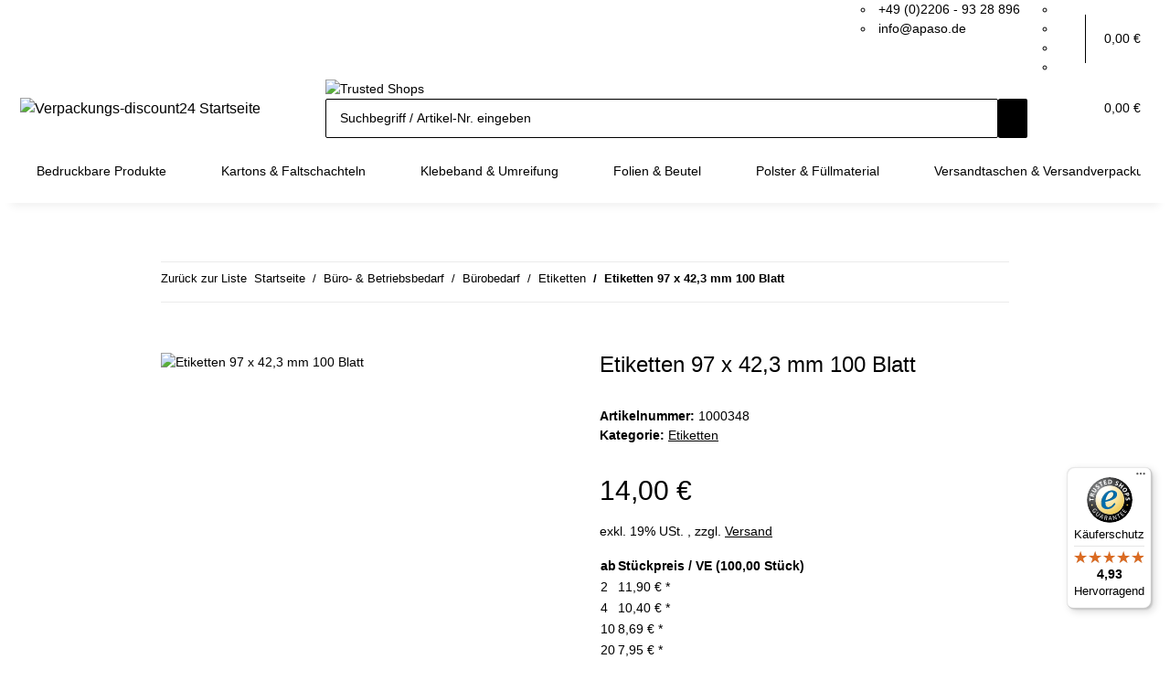

--- FILE ---
content_type: text/html; charset=utf-8
request_url: https://www.verpackungs-discount24.de/etiketten-97-x-423-mm-100-blatt
body_size: 51989
content:
<!DOCTYPE html>
<html lang="de" itemscope itemtype="https://schema.org/ItemPage">
    
    <head>
<meta property="lscache_baseurl" content="https://www.verpackungs-discount24.de">
<script type="text/javascript" src="https://www.verpackungs-discount24.de/plugins/ecomdata_lscache5/frontend/js/lscache.guestmode.min.js?v=2.4.4.2" async></script><!-- The initial config of Consent Mode -->
<script type="text/javascript">
        window.dataLayer = window.dataLayer || [];
        function gtag() {dataLayer.push(arguments);}
        gtag('consent', 'default', {
            ad_storage: 'denied',
            ad_user_data: 'denied',
            ad_personalization: 'denied',
            analytics_storage: 'denied',
            functionality_storage: 'denied',
            personalization_storage: 'denied',
            security_storage: 'denied',
            wait_for_update: 2000});
        </script><!-- Google Tag Manager -->
<script id="ws_gt_gtm">(function(w,d,s,l,i){w[l]=w[l]||[];w[l].push({'gtm.start':new Date().getTime(),event:'gtm.js'});var f=d.getElementsByTagName(s)[0],j=d.createElement(s),dl=l!='dataLayer'?'&l='+l:'';j.async=true;j.src='https://www.googletagmanager.com/gtm.js?id='+i+dl;f.parentNode.insertBefore(j,f);})(window,document,'script','dataLayer','GTM-K458KX6');</script>
<!-- End Google Tag Manager -->
<!-- WS Google Tracking -->
<script async src="https://www.googletagmanager.com/gtag/js"></script><script id="ws_gt_globalSiteTag" type="application/javascript">
window.dataLayer = window.dataLayer || [];
function gtag() {dataLayer.push(arguments);}
gtag('js', new Date());
gtag('set', {'language': 'de'});</script>

<script type="application/javascript">/* Google Analytics 4 */if(typeof gtag == 'function'){gtag('config', 'G-VF0LTJ016Q', {'anonymize_ip': true, })};</script>
<!-- END WS Google Tracking -->
        
            <meta http-equiv="content-type" content="text/html; charset=utf-8">
            <meta name="description" itemprop="description" content="Selbstklebende Etiketten, Ideal geeignet für Ink-Jet-Drucker, Laserdrucker und Kopierer, 97 x 42,3 mm, Etiketten je Karton: 1200 Stück">
                        <meta name="viewport" content="width=device-width, initial-scale=1.0">
            <meta http-equiv="X-UA-Compatible" content="IE=edge">
                        <meta name="robots" content="index, follow">

            <meta itemprop="url" content="https://www.verpackungs-discount24.de/etiketten-97-x-423-mm-100-blatt">
            <meta property="og:type" content="website">
            <meta property="og:site_name" content="Selbstklebende Etiketten 97 x 42,3 mm 100 Blatt, günstig online kaufen!">
            <meta property="og:title" content="Selbstklebende Etiketten 97 x 42,3 mm 100 Blatt, günstig online kaufen!">
            <meta property="og:description" content="Selbstklebende Etiketten, Ideal geeignet für Ink-Jet-Drucker, Laserdrucker und Kopierer, 97 x 42,3 mm, Etiketten je Karton: 1200 Stück">
            <meta property="og:url" content="https://www.verpackungs-discount24.de/etiketten-97-x-423-mm-100-blatt">

                                    
                            <meta itemprop="image" content="https://www.verpackungs-discount24.de/media/image/product/349/lg/etiketten-97-x-423-mm-100-blatt.jpg">
                <meta property="og:image" content="https://www.verpackungs-discount24.de/media/image/product/349/lg/etiketten-97-x-423-mm-100-blatt.jpg">
                <meta property="og:image:width" content="427">
                <meta property="og:image:height" content="440">
                    

        <title itemprop="name">Selbstklebende Etiketten 97 x 42,3 mm 100 Blatt, günstig online kaufen!</title>

                    <link rel="canonical" href="https://www.verpackungs-discount24.de/etiketten-97-x-423-mm-100-blatt">
        
        

        
            <link rel="icon" href="https://www.verpackungs-discount24.de/favicon.ico" sizes="48x48">
            <link rel="icon" href="https://www.verpackungs-discount24.de/favicon.svg" sizes="any" type="image/svg+xml">
            <link rel="apple-touch-icon" href="https://www.verpackungs-discount24.de/apple-touch-icon.png">
            <link rel="manifest" href="https://www.verpackungs-discount24.de/site.webmanifest">
            <meta name="msapplication-TileColor" content="#1C1D2C">
            <meta name="msapplication-TileImage" content="https://www.verpackungs-discount24.de/mstile-144x144.png">
        
        
            <meta name="theme-color" content="#1C1D2C">
        

        
                                                    
                <style id="criticalCSS">
                    
                        :root{--blue: #007bff;--indigo: #6610f2;--purple: #6f42c1;--pink: #e83e8c;--red: #dc3545;--orange: #fd7e14;--yellow: #ffc107;--green: #28a745;--teal: #20c997;--cyan: #17a2b8;--white: #ffffff;--gray: #000000;--gray-dark: #343a40;--primary: #c42673;--secondary: #000000;--success: #1C871E;--info: #000000;--warning: #f39932;--danger: #b90000;--light: #FFFFFF;--dark: #000000;--gray: #000000;--gray-light: #FFFFFF;--gray-medium: #ebebeb;--gray-dark: #9b9b9b;--gray-darker: #000000;--breakpoint-xs: 0;--breakpoint-sm: 576px;--breakpoint-md: 768px;--breakpoint-lg: 992px;--breakpoint-xl: 1300px;--font-family-sans-serif: "Open Sans", sans-serif;--font-family-monospace: SFMono-Regular, Menlo, Monaco, Consolas, "Liberation Mono", "Courier New", monospace}*,*::before,*::after{box-sizing:border-box}html{font-family:sans-serif;line-height:1.15;-webkit-text-size-adjust:100%;-webkit-tap-highlight-color:rgba(0, 0, 0, 0)}article,aside,figcaption,figure,footer,header,hgroup,main,nav,section{display:block}body{margin:0;font-family:"Open Sans", sans-serif;font-size:0.875rem;font-weight:400;line-height:1.5;color:#000000;text-align:left;background-color:#FFFFFF}[tabindex="-1"]:focus:not(:focus-visible){outline:0 !important}hr{box-sizing:content-box;height:0;overflow:visible}h1,h2,h3,h4,h5,h6{margin-top:0;margin-bottom:1rem}p{margin-top:0;margin-bottom:1rem}abbr[title],abbr[data-original-title]{text-decoration:underline;text-decoration:underline dotted;cursor:help;border-bottom:0;text-decoration-skip-ink:none}address{margin-bottom:1rem;font-style:normal;line-height:inherit}ol,ul,dl{margin-top:0;margin-bottom:1rem}ol ol,ul ul,ol ul,ul ol{margin-bottom:0}dt{font-weight:700}dd{margin-bottom:0.5rem;margin-left:0}blockquote{margin:0 0 1rem}b,strong{font-weight:bolder}small{font-size:80%}sub,sup{position:relative;font-size:75%;line-height:0;vertical-align:baseline}sub{bottom:-0.25em}sup{top:-0.5em}a{color:#000000;text-decoration:underline;background-color:transparent}a:hover{color:#c42673;text-decoration:none}a:not([href]):not([class]){color:inherit;text-decoration:none}a:not([href]):not([class]):hover{color:inherit;text-decoration:none}pre,code,kbd,samp{font-family:SFMono-Regular, Menlo, Monaco, Consolas, "Liberation Mono", "Courier New", monospace;font-size:1em}pre{margin-top:0;margin-bottom:1rem;overflow:auto;-ms-overflow-style:scrollbar}figure{margin:0 0 1rem}img{vertical-align:middle;border-style:none}svg{overflow:hidden;vertical-align:middle}table{border-collapse:collapse}caption{padding-top:0.75rem;padding-bottom:0.75rem;color:#000000;text-align:left;caption-side:bottom}th{text-align:inherit;text-align:-webkit-match-parent}label{display:inline-block;margin-bottom:0.5rem}button{border-radius:0}button:focus:not(:focus-visible){outline:0}input,button,select,optgroup,textarea{margin:0;font-family:inherit;font-size:inherit;line-height:inherit}button,input{overflow:visible}button,select{text-transform:none}[role="button"]{cursor:pointer}select{word-wrap:normal}button,[type="button"],[type="reset"],[type="submit"]{-webkit-appearance:button}button:not(:disabled),[type="button"]:not(:disabled),[type="reset"]:not(:disabled),[type="submit"]:not(:disabled){cursor:pointer}button::-moz-focus-inner,[type="button"]::-moz-focus-inner,[type="reset"]::-moz-focus-inner,[type="submit"]::-moz-focus-inner{padding:0;border-style:none}input[type="radio"],input[type="checkbox"]{box-sizing:border-box;padding:0}textarea{overflow:auto;resize:vertical}fieldset{min-width:0;padding:0;margin:0;border:0}legend{display:block;width:100%;max-width:100%;padding:0;margin-bottom:0.5rem;font-size:1.5rem;line-height:inherit;color:inherit;white-space:normal}progress{vertical-align:baseline}[type="number"]::-webkit-inner-spin-button,[type="number"]::-webkit-outer-spin-button{height:auto}[type="search"]{outline-offset:-2px;-webkit-appearance:none}[type="search"]::-webkit-search-decoration{-webkit-appearance:none}::-webkit-file-upload-button{font:inherit;-webkit-appearance:button}output{display:inline-block}summary{display:list-item;cursor:pointer}template{display:none}[hidden]{display:none !important}.img-fluid{max-width:100%;height:auto}.img-thumbnail{padding:0.25rem;background-color:#FFFFFF;border:1px solid #dee2e6;border-radius:0.125rem;box-shadow:0 1px 2px rgba(0, 0, 0, 0.075);max-width:100%;height:auto}.figure{display:inline-block}.figure-img{margin-bottom:0.5rem;line-height:1}.figure-caption{font-size:90%;color:#000000}code{font-size:87.5%;color:#e83e8c;word-wrap:break-word}a>code{color:inherit}kbd{padding:0.2rem 0.4rem;font-size:87.5%;color:#ffffff;background-color:#212529;border-radius:0.125rem;box-shadow:inset 0 -0.1rem 0 rgba(0, 0, 0, 0.25)}kbd kbd{padding:0;font-size:100%;font-weight:700;box-shadow:none}pre{display:block;font-size:87.5%;color:#212529}pre code{font-size:inherit;color:inherit;word-break:normal}.pre-scrollable{max-height:340px;overflow-y:scroll}.container,.container-fluid,.container-sm,.container-md,.container-lg,.container-xl{width:100%;padding-right:1rem;padding-left:1rem;margin-right:auto;margin-left:auto}@media (min-width:576px){.container,.container-sm{max-width:97vw}}@media (min-width:768px){.container,.container-sm,.container-md{max-width:720px}}@media (min-width:992px){.container,.container-sm,.container-md,.container-lg{max-width:960px}}@media (min-width:1300px){.container,.container-sm,.container-md,.container-lg,.container-xl{max-width:1250px}}.row{display:flex;flex-wrap:wrap;margin-right:-1rem;margin-left:-1rem}.no-gutters{margin-right:0;margin-left:0}.no-gutters>.col,.no-gutters>[class*="col-"]{padding-right:0;padding-left:0}.col-1,.col-2,.col-3,.col-4,.col-5,.col-6,.col-7,.col-8,.col-9,.col-10,.col-11,.col-12,.col,.col-auto,.col-sm-1,.col-sm-2,.col-sm-3,.col-sm-4,.col-sm-5,.col-sm-6,.col-sm-7,.col-sm-8,.col-sm-9,.col-sm-10,.col-sm-11,.col-sm-12,.col-sm,.col-sm-auto,.col-md-1,.col-md-2,.col-md-3,.col-md-4,.col-md-5,.col-md-6,.col-md-7,.col-md-8,.col-md-9,.col-md-10,.col-md-11,.col-md-12,.col-md,.col-md-auto,.col-lg-1,.col-lg-2,.col-lg-3,.col-lg-4,.col-lg-5,.col-lg-6,.col-lg-7,.col-lg-8,.col-lg-9,.col-lg-10,.col-lg-11,.col-lg-12,.col-lg,.col-lg-auto,.col-xl-1,.col-xl-2,.col-xl-3,.col-xl-4,.col-xl-5,.col-xl-6,.col-xl-7,.col-xl-8,.col-xl-9,.col-xl-10,.col-xl-11,.col-xl-12,.col-xl,.col-xl-auto{position:relative;width:100%;padding-right:1rem;padding-left:1rem}.col{flex-basis:0;flex-grow:1;max-width:100%}.row-cols-1>*{flex:0 0 100%;max-width:100%}.row-cols-2>*{flex:0 0 50%;max-width:50%}.row-cols-3>*{flex:0 0 33.3333333333%;max-width:33.3333333333%}.row-cols-4>*{flex:0 0 25%;max-width:25%}.row-cols-5>*{flex:0 0 20%;max-width:20%}.row-cols-6>*{flex:0 0 16.6666666667%;max-width:16.6666666667%}.col-auto{flex:0 0 auto;width:auto;max-width:100%}.col-1{flex:0 0 8.33333333%;max-width:8.33333333%}.col-2{flex:0 0 16.66666667%;max-width:16.66666667%}.col-3{flex:0 0 25%;max-width:25%}.col-4{flex:0 0 33.33333333%;max-width:33.33333333%}.col-5{flex:0 0 41.66666667%;max-width:41.66666667%}.col-6{flex:0 0 50%;max-width:50%}.col-7{flex:0 0 58.33333333%;max-width:58.33333333%}.col-8{flex:0 0 66.66666667%;max-width:66.66666667%}.col-9{flex:0 0 75%;max-width:75%}.col-10{flex:0 0 83.33333333%;max-width:83.33333333%}.col-11{flex:0 0 91.66666667%;max-width:91.66666667%}.col-12{flex:0 0 100%;max-width:100%}.order-first{order:-1}.order-last{order:13}.order-0{order:0}.order-1{order:1}.order-2{order:2}.order-3{order:3}.order-4{order:4}.order-5{order:5}.order-6{order:6}.order-7{order:7}.order-8{order:8}.order-9{order:9}.order-10{order:10}.order-11{order:11}.order-12{order:12}.offset-1{margin-left:8.33333333%}.offset-2{margin-left:16.66666667%}.offset-3{margin-left:25%}.offset-4{margin-left:33.33333333%}.offset-5{margin-left:41.66666667%}.offset-6{margin-left:50%}.offset-7{margin-left:58.33333333%}.offset-8{margin-left:66.66666667%}.offset-9{margin-left:75%}.offset-10{margin-left:83.33333333%}.offset-11{margin-left:91.66666667%}@media (min-width:576px){.col-sm{flex-basis:0;flex-grow:1;max-width:100%}.row-cols-sm-1>*{flex:0 0 100%;max-width:100%}.row-cols-sm-2>*{flex:0 0 50%;max-width:50%}.row-cols-sm-3>*{flex:0 0 33.3333333333%;max-width:33.3333333333%}.row-cols-sm-4>*{flex:0 0 25%;max-width:25%}.row-cols-sm-5>*{flex:0 0 20%;max-width:20%}.row-cols-sm-6>*{flex:0 0 16.6666666667%;max-width:16.6666666667%}.col-sm-auto{flex:0 0 auto;width:auto;max-width:100%}.col-sm-1{flex:0 0 8.33333333%;max-width:8.33333333%}.col-sm-2{flex:0 0 16.66666667%;max-width:16.66666667%}.col-sm-3{flex:0 0 25%;max-width:25%}.col-sm-4{flex:0 0 33.33333333%;max-width:33.33333333%}.col-sm-5{flex:0 0 41.66666667%;max-width:41.66666667%}.col-sm-6{flex:0 0 50%;max-width:50%}.col-sm-7{flex:0 0 58.33333333%;max-width:58.33333333%}.col-sm-8{flex:0 0 66.66666667%;max-width:66.66666667%}.col-sm-9{flex:0 0 75%;max-width:75%}.col-sm-10{flex:0 0 83.33333333%;max-width:83.33333333%}.col-sm-11{flex:0 0 91.66666667%;max-width:91.66666667%}.col-sm-12{flex:0 0 100%;max-width:100%}.order-sm-first{order:-1}.order-sm-last{order:13}.order-sm-0{order:0}.order-sm-1{order:1}.order-sm-2{order:2}.order-sm-3{order:3}.order-sm-4{order:4}.order-sm-5{order:5}.order-sm-6{order:6}.order-sm-7{order:7}.order-sm-8{order:8}.order-sm-9{order:9}.order-sm-10{order:10}.order-sm-11{order:11}.order-sm-12{order:12}.offset-sm-0{margin-left:0}.offset-sm-1{margin-left:8.33333333%}.offset-sm-2{margin-left:16.66666667%}.offset-sm-3{margin-left:25%}.offset-sm-4{margin-left:33.33333333%}.offset-sm-5{margin-left:41.66666667%}.offset-sm-6{margin-left:50%}.offset-sm-7{margin-left:58.33333333%}.offset-sm-8{margin-left:66.66666667%}.offset-sm-9{margin-left:75%}.offset-sm-10{margin-left:83.33333333%}.offset-sm-11{margin-left:91.66666667%}}@media (min-width:768px){.col-md{flex-basis:0;flex-grow:1;max-width:100%}.row-cols-md-1>*{flex:0 0 100%;max-width:100%}.row-cols-md-2>*{flex:0 0 50%;max-width:50%}.row-cols-md-3>*{flex:0 0 33.3333333333%;max-width:33.3333333333%}.row-cols-md-4>*{flex:0 0 25%;max-width:25%}.row-cols-md-5>*{flex:0 0 20%;max-width:20%}.row-cols-md-6>*{flex:0 0 16.6666666667%;max-width:16.6666666667%}.col-md-auto{flex:0 0 auto;width:auto;max-width:100%}.col-md-1{flex:0 0 8.33333333%;max-width:8.33333333%}.col-md-2{flex:0 0 16.66666667%;max-width:16.66666667%}.col-md-3{flex:0 0 25%;max-width:25%}.col-md-4{flex:0 0 33.33333333%;max-width:33.33333333%}.col-md-5{flex:0 0 41.66666667%;max-width:41.66666667%}.col-md-6{flex:0 0 50%;max-width:50%}.col-md-7{flex:0 0 58.33333333%;max-width:58.33333333%}.col-md-8{flex:0 0 66.66666667%;max-width:66.66666667%}.col-md-9{flex:0 0 75%;max-width:75%}.col-md-10{flex:0 0 83.33333333%;max-width:83.33333333%}.col-md-11{flex:0 0 91.66666667%;max-width:91.66666667%}.col-md-12{flex:0 0 100%;max-width:100%}.order-md-first{order:-1}.order-md-last{order:13}.order-md-0{order:0}.order-md-1{order:1}.order-md-2{order:2}.order-md-3{order:3}.order-md-4{order:4}.order-md-5{order:5}.order-md-6{order:6}.order-md-7{order:7}.order-md-8{order:8}.order-md-9{order:9}.order-md-10{order:10}.order-md-11{order:11}.order-md-12{order:12}.offset-md-0{margin-left:0}.offset-md-1{margin-left:8.33333333%}.offset-md-2{margin-left:16.66666667%}.offset-md-3{margin-left:25%}.offset-md-4{margin-left:33.33333333%}.offset-md-5{margin-left:41.66666667%}.offset-md-6{margin-left:50%}.offset-md-7{margin-left:58.33333333%}.offset-md-8{margin-left:66.66666667%}.offset-md-9{margin-left:75%}.offset-md-10{margin-left:83.33333333%}.offset-md-11{margin-left:91.66666667%}}@media (min-width:992px){.col-lg{flex-basis:0;flex-grow:1;max-width:100%}.row-cols-lg-1>*{flex:0 0 100%;max-width:100%}.row-cols-lg-2>*{flex:0 0 50%;max-width:50%}.row-cols-lg-3>*{flex:0 0 33.3333333333%;max-width:33.3333333333%}.row-cols-lg-4>*{flex:0 0 25%;max-width:25%}.row-cols-lg-5>*{flex:0 0 20%;max-width:20%}.row-cols-lg-6>*{flex:0 0 16.6666666667%;max-width:16.6666666667%}.col-lg-auto{flex:0 0 auto;width:auto;max-width:100%}.col-lg-1{flex:0 0 8.33333333%;max-width:8.33333333%}.col-lg-2{flex:0 0 16.66666667%;max-width:16.66666667%}.col-lg-3{flex:0 0 25%;max-width:25%}.col-lg-4{flex:0 0 33.33333333%;max-width:33.33333333%}.col-lg-5{flex:0 0 41.66666667%;max-width:41.66666667%}.col-lg-6{flex:0 0 50%;max-width:50%}.col-lg-7{flex:0 0 58.33333333%;max-width:58.33333333%}.col-lg-8{flex:0 0 66.66666667%;max-width:66.66666667%}.col-lg-9{flex:0 0 75%;max-width:75%}.col-lg-10{flex:0 0 83.33333333%;max-width:83.33333333%}.col-lg-11{flex:0 0 91.66666667%;max-width:91.66666667%}.col-lg-12{flex:0 0 100%;max-width:100%}.order-lg-first{order:-1}.order-lg-last{order:13}.order-lg-0{order:0}.order-lg-1{order:1}.order-lg-2{order:2}.order-lg-3{order:3}.order-lg-4{order:4}.order-lg-5{order:5}.order-lg-6{order:6}.order-lg-7{order:7}.order-lg-8{order:8}.order-lg-9{order:9}.order-lg-10{order:10}.order-lg-11{order:11}.order-lg-12{order:12}.offset-lg-0{margin-left:0}.offset-lg-1{margin-left:8.33333333%}.offset-lg-2{margin-left:16.66666667%}.offset-lg-3{margin-left:25%}.offset-lg-4{margin-left:33.33333333%}.offset-lg-5{margin-left:41.66666667%}.offset-lg-6{margin-left:50%}.offset-lg-7{margin-left:58.33333333%}.offset-lg-8{margin-left:66.66666667%}.offset-lg-9{margin-left:75%}.offset-lg-10{margin-left:83.33333333%}.offset-lg-11{margin-left:91.66666667%}}@media (min-width:1300px){.col-xl{flex-basis:0;flex-grow:1;max-width:100%}.row-cols-xl-1>*{flex:0 0 100%;max-width:100%}.row-cols-xl-2>*{flex:0 0 50%;max-width:50%}.row-cols-xl-3>*{flex:0 0 33.3333333333%;max-width:33.3333333333%}.row-cols-xl-4>*{flex:0 0 25%;max-width:25%}.row-cols-xl-5>*{flex:0 0 20%;max-width:20%}.row-cols-xl-6>*{flex:0 0 16.6666666667%;max-width:16.6666666667%}.col-xl-auto{flex:0 0 auto;width:auto;max-width:100%}.col-xl-1{flex:0 0 8.33333333%;max-width:8.33333333%}.col-xl-2{flex:0 0 16.66666667%;max-width:16.66666667%}.col-xl-3{flex:0 0 25%;max-width:25%}.col-xl-4{flex:0 0 33.33333333%;max-width:33.33333333%}.col-xl-5{flex:0 0 41.66666667%;max-width:41.66666667%}.col-xl-6{flex:0 0 50%;max-width:50%}.col-xl-7{flex:0 0 58.33333333%;max-width:58.33333333%}.col-xl-8{flex:0 0 66.66666667%;max-width:66.66666667%}.col-xl-9{flex:0 0 75%;max-width:75%}.col-xl-10{flex:0 0 83.33333333%;max-width:83.33333333%}.col-xl-11{flex:0 0 91.66666667%;max-width:91.66666667%}.col-xl-12{flex:0 0 100%;max-width:100%}.order-xl-first{order:-1}.order-xl-last{order:13}.order-xl-0{order:0}.order-xl-1{order:1}.order-xl-2{order:2}.order-xl-3{order:3}.order-xl-4{order:4}.order-xl-5{order:5}.order-xl-6{order:6}.order-xl-7{order:7}.order-xl-8{order:8}.order-xl-9{order:9}.order-xl-10{order:10}.order-xl-11{order:11}.order-xl-12{order:12}.offset-xl-0{margin-left:0}.offset-xl-1{margin-left:8.33333333%}.offset-xl-2{margin-left:16.66666667%}.offset-xl-3{margin-left:25%}.offset-xl-4{margin-left:33.33333333%}.offset-xl-5{margin-left:41.66666667%}.offset-xl-6{margin-left:50%}.offset-xl-7{margin-left:58.33333333%}.offset-xl-8{margin-left:66.66666667%}.offset-xl-9{margin-left:75%}.offset-xl-10{margin-left:83.33333333%}.offset-xl-11{margin-left:91.66666667%}}.nav{display:flex;flex-wrap:wrap;padding-left:0;margin-bottom:0;list-style:none}.nav-link{display:block;padding:0.5rem 1rem;text-decoration:none}.nav-link:hover,.nav-link:focus{text-decoration:none}.nav-link.disabled{color:#000000;pointer-events:none;cursor:default}.nav-tabs{border-bottom:1px solid #dee2e6}.nav-tabs .nav-link{margin-bottom:-1px;background-color:transparent;border:1px solid transparent;border-top-left-radius:0;border-top-right-radius:0}.nav-tabs .nav-link:hover,.nav-tabs .nav-link:focus{isolation:isolate;border-color:transparent}.nav-tabs .nav-link.disabled{color:#000000;background-color:transparent;border-color:transparent}.nav-tabs .nav-link.active,.nav-tabs .nav-item.show .nav-link{color:#000000;background-color:transparent;border-color:#c42673}.nav-tabs .dropdown-menu{margin-top:-1px;border-top-left-radius:0;border-top-right-radius:0}.nav-pills .nav-link{background:none;border:0;border-radius:0.125rem}.nav-pills .nav-link.active,.nav-pills .show>.nav-link{color:#ffffff;background-color:#c42673}.nav-fill>.nav-link,.nav-fill .nav-item{flex:1 1 auto;text-align:center}.nav-justified>.nav-link,.nav-justified .nav-item{flex-basis:0;flex-grow:1;text-align:center}.tab-content>.tab-pane{display:none}.tab-content>.active{display:block}.navbar{position:relative;display:flex;flex-wrap:wrap;align-items:center;justify-content:space-between;padding:0.4rem 1rem}.navbar .container,.navbar .container-fluid,.navbar .container-sm,.navbar .container-md,.navbar .container-lg,.navbar .container-xl,.navbar>.container-sm,.navbar>.container-md,.navbar>.container-lg,.navbar>.container-xl{display:flex;flex-wrap:wrap;align-items:center;justify-content:space-between}.navbar-brand{display:inline-block;padding-top:0.40625rem;padding-bottom:0.40625rem;margin-right:1rem;font-size:1rem;line-height:inherit;white-space:nowrap}.navbar-brand:hover,.navbar-brand:focus{text-decoration:none}.navbar-nav{display:flex;flex-direction:column;padding-left:0;margin-bottom:0;list-style:none}.navbar-nav .nav-link{padding-right:0;padding-left:0}.navbar-nav .dropdown-menu{position:static;float:none}.navbar-text{display:inline-block;padding-top:0.5rem;padding-bottom:0.5rem}.navbar-collapse{flex-basis:100%;flex-grow:1;align-items:center}.navbar-toggler{padding:0.25rem 0.75rem;font-size:1rem;line-height:1;background-color:transparent;border:1px solid transparent;border-radius:0.125rem}.navbar-toggler:hover,.navbar-toggler:focus{text-decoration:none}.navbar-toggler-icon{display:inline-block;width:1.5em;height:1.5em;vertical-align:middle;content:"";background:50% / 100% 100% no-repeat}.navbar-nav-scroll{max-height:75vh;overflow-y:auto}@media (max-width:575.98px){.navbar-expand-sm>.container,.navbar-expand-sm>.container-fluid,.navbar-expand-sm>.container-sm,.navbar-expand-sm>.container-md,.navbar-expand-sm>.container-lg,.navbar-expand-sm>.container-xl{padding-right:0;padding-left:0}}@media (min-width:576px){.navbar-expand-sm{flex-flow:row nowrap;justify-content:flex-start}.navbar-expand-sm .navbar-nav{flex-direction:row}.navbar-expand-sm .navbar-nav .dropdown-menu{position:absolute}.navbar-expand-sm .navbar-nav .nav-link{padding-right:1.5rem;padding-left:1.5rem}.navbar-expand-sm>.container,.navbar-expand-sm>.container-fluid,.navbar-expand-sm>.container-sm,.navbar-expand-sm>.container-md,.navbar-expand-sm>.container-lg,.navbar-expand-sm>.container-xl{flex-wrap:nowrap}.navbar-expand-sm .navbar-nav-scroll{overflow:visible}.navbar-expand-sm .navbar-collapse{display:flex !important;flex-basis:auto}.navbar-expand-sm .navbar-toggler{display:none}}@media (max-width:767.98px){.navbar-expand-md>.container,.navbar-expand-md>.container-fluid,.navbar-expand-md>.container-sm,.navbar-expand-md>.container-md,.navbar-expand-md>.container-lg,.navbar-expand-md>.container-xl{padding-right:0;padding-left:0}}@media (min-width:768px){.navbar-expand-md{flex-flow:row nowrap;justify-content:flex-start}.navbar-expand-md .navbar-nav{flex-direction:row}.navbar-expand-md .navbar-nav .dropdown-menu{position:absolute}.navbar-expand-md .navbar-nav .nav-link{padding-right:1.5rem;padding-left:1.5rem}.navbar-expand-md>.container,.navbar-expand-md>.container-fluid,.navbar-expand-md>.container-sm,.navbar-expand-md>.container-md,.navbar-expand-md>.container-lg,.navbar-expand-md>.container-xl{flex-wrap:nowrap}.navbar-expand-md .navbar-nav-scroll{overflow:visible}.navbar-expand-md .navbar-collapse{display:flex !important;flex-basis:auto}.navbar-expand-md .navbar-toggler{display:none}}@media (max-width:991.98px){.navbar-expand-lg>.container,.navbar-expand-lg>.container-fluid,.navbar-expand-lg>.container-sm,.navbar-expand-lg>.container-md,.navbar-expand-lg>.container-lg,.navbar-expand-lg>.container-xl{padding-right:0;padding-left:0}}@media (min-width:992px){.navbar-expand-lg{flex-flow:row nowrap;justify-content:flex-start}.navbar-expand-lg .navbar-nav{flex-direction:row}.navbar-expand-lg .navbar-nav .dropdown-menu{position:absolute}.navbar-expand-lg .navbar-nav .nav-link{padding-right:1.5rem;padding-left:1.5rem}.navbar-expand-lg>.container,.navbar-expand-lg>.container-fluid,.navbar-expand-lg>.container-sm,.navbar-expand-lg>.container-md,.navbar-expand-lg>.container-lg,.navbar-expand-lg>.container-xl{flex-wrap:nowrap}.navbar-expand-lg .navbar-nav-scroll{overflow:visible}.navbar-expand-lg .navbar-collapse{display:flex !important;flex-basis:auto}.navbar-expand-lg .navbar-toggler{display:none}}@media (max-width:1299.98px){.navbar-expand-xl>.container,.navbar-expand-xl>.container-fluid,.navbar-expand-xl>.container-sm,.navbar-expand-xl>.container-md,.navbar-expand-xl>.container-lg,.navbar-expand-xl>.container-xl{padding-right:0;padding-left:0}}@media (min-width:1300px){.navbar-expand-xl{flex-flow:row nowrap;justify-content:flex-start}.navbar-expand-xl .navbar-nav{flex-direction:row}.navbar-expand-xl .navbar-nav .dropdown-menu{position:absolute}.navbar-expand-xl .navbar-nav .nav-link{padding-right:1.5rem;padding-left:1.5rem}.navbar-expand-xl>.container,.navbar-expand-xl>.container-fluid,.navbar-expand-xl>.container-sm,.navbar-expand-xl>.container-md,.navbar-expand-xl>.container-lg,.navbar-expand-xl>.container-xl{flex-wrap:nowrap}.navbar-expand-xl .navbar-nav-scroll{overflow:visible}.navbar-expand-xl .navbar-collapse{display:flex !important;flex-basis:auto}.navbar-expand-xl .navbar-toggler{display:none}}.navbar-expand{flex-flow:row nowrap;justify-content:flex-start}.navbar-expand>.container,.navbar-expand>.container-fluid,.navbar-expand>.container-sm,.navbar-expand>.container-md,.navbar-expand>.container-lg,.navbar-expand>.container-xl{padding-right:0;padding-left:0}.navbar-expand .navbar-nav{flex-direction:row}.navbar-expand .navbar-nav .dropdown-menu{position:absolute}.navbar-expand .navbar-nav .nav-link{padding-right:1.5rem;padding-left:1.5rem}.navbar-expand>.container,.navbar-expand>.container-fluid,.navbar-expand>.container-sm,.navbar-expand>.container-md,.navbar-expand>.container-lg,.navbar-expand>.container-xl{flex-wrap:nowrap}.navbar-expand .navbar-nav-scroll{overflow:visible}.navbar-expand .navbar-collapse{display:flex !important;flex-basis:auto}.navbar-expand .navbar-toggler{display:none}.navbar-light .navbar-brand{color:rgba(0, 0, 0, 0.9)}.navbar-light .navbar-brand:hover,.navbar-light .navbar-brand:focus{color:rgba(0, 0, 0, 0.9)}.navbar-light .navbar-nav .nav-link{color:#000000}.navbar-light .navbar-nav .nav-link:hover,.navbar-light .navbar-nav .nav-link:focus{color:#c42673}.navbar-light .navbar-nav .nav-link.disabled{color:rgba(0, 0, 0, 0.3)}.navbar-light .navbar-nav .show>.nav-link,.navbar-light .navbar-nav .active>.nav-link,.navbar-light .navbar-nav .nav-link.show,.navbar-light .navbar-nav .nav-link.active{color:rgba(0, 0, 0, 0.9)}.navbar-light .navbar-toggler{color:#000000;border-color:rgba(0, 0, 0, 0.1)}.navbar-light .navbar-toggler-icon{background-image:url("data:image/svg+xml,%3csvg xmlns='http://www.w3.org/2000/svg' width='30' height='30' viewBox='0 0 30 30'%3e%3cpath stroke='%23000000' stroke-linecap='round' stroke-miterlimit='10' stroke-width='2' d='M4 7h22M4 15h22M4 23h22'/%3e%3c/svg%3e")}.navbar-light .navbar-text{color:#000000}.navbar-light .navbar-text a{color:rgba(0, 0, 0, 0.9)}.navbar-light .navbar-text a:hover,.navbar-light .navbar-text a:focus{color:rgba(0, 0, 0, 0.9)}.navbar-dark .navbar-brand{color:#ffffff}.navbar-dark .navbar-brand:hover,.navbar-dark .navbar-brand:focus{color:#ffffff}.navbar-dark .navbar-nav .nav-link{color:rgba(255, 255, 255, 0.5)}.navbar-dark .navbar-nav .nav-link:hover,.navbar-dark .navbar-nav .nav-link:focus{color:rgba(255, 255, 255, 0.75)}.navbar-dark .navbar-nav .nav-link.disabled{color:rgba(255, 255, 255, 0.25)}.navbar-dark .navbar-nav .show>.nav-link,.navbar-dark .navbar-nav .active>.nav-link,.navbar-dark .navbar-nav .nav-link.show,.navbar-dark .navbar-nav .nav-link.active{color:#ffffff}.navbar-dark .navbar-toggler{color:rgba(255, 255, 255, 0.5);border-color:rgba(255, 255, 255, 0.1)}.navbar-dark .navbar-toggler-icon{background-image:url("data:image/svg+xml,%3csvg xmlns='http://www.w3.org/2000/svg' width='30' height='30' viewBox='0 0 30 30'%3e%3cpath stroke='rgba%28255, 255, 255, 0.5%29' stroke-linecap='round' stroke-miterlimit='10' stroke-width='2' d='M4 7h22M4 15h22M4 23h22'/%3e%3c/svg%3e")}.navbar-dark .navbar-text{color:rgba(255, 255, 255, 0.5)}.navbar-dark .navbar-text a{color:#ffffff}.navbar-dark .navbar-text a:hover,.navbar-dark .navbar-text a:focus{color:#ffffff}.pagination-sm .page-item.active .page-link::after,.pagination-sm .page-item.active .page-text::after{left:0.375rem;right:0.375rem}.pagination-lg .page-item.active .page-link::after,.pagination-lg .page-item.active .page-text::after{left:1.125rem;right:1.125rem}.page-item{position:relative}.page-item.active{font-weight:700}.page-item.active .page-link::after,.page-item.active .page-text::after{content:"";position:absolute;left:0.5625rem;bottom:0;right:0.5625rem;border-bottom:4px solid #c42673}@media (min-width:768px){.dropdown-item.page-item{background-color:transparent}}.page-link,.page-text{text-decoration:none}.pagination{margin-bottom:0;justify-content:space-between;align-items:center}@media (min-width:768px){.pagination{justify-content:normal}.pagination .dropdown>.btn{display:none}.pagination .dropdown-menu{position:static !important;transform:none !important;display:flex;margin:0;padding:0;border:0;min-width:auto}.pagination .dropdown-item{width:auto;display:inline-block;padding:0}.pagination .dropdown-item.active{background-color:transparent;color:#000000}.pagination .dropdown-item:hover{background-color:transparent}.pagination .pagination-site{display:none}}@media (max-width:767.98px){.pagination .dropdown-item{padding:0}.pagination .dropdown-item.active .page-link,.pagination .dropdown-item.active .page-text,.pagination .dropdown-item:active .page-link,.pagination .dropdown-item:active .page-text{color:#000000}}.productlist-page-nav{align-items:center}.productlist-page-nav .pagination{margin:0}.productlist-page-nav .displayoptions{margin-bottom:1rem}@media (min-width:768px){.productlist-page-nav .displayoptions{margin-bottom:0}}.productlist-page-nav .displayoptions .btn-group+.btn-group+.btn-group{margin-left:0.5rem}.productlist-page-nav .result-option-wrapper{margin-right:0.5rem}.productlist-page-nav .productlist-item-info{margin-bottom:0.5rem;margin-left:auto;margin-right:auto;display:flex}@media (min-width:768px){.productlist-page-nav .productlist-item-info{margin-right:0;margin-bottom:0}.productlist-page-nav .productlist-item-info.productlist-item-border{border-right:1px solid #ebebeb;padding-right:1rem}}.productlist-page-nav.productlist-page-nav-header-m{margin-top:3rem}@media (min-width:768px){.productlist-page-nav.productlist-page-nav-header-m{margin-top:2rem}.productlist-page-nav.productlist-page-nav-header-m>.col{margin-top:1rem}}.productlist-page-nav-bottom{margin-bottom:2rem}.pagination-wrapper{margin-bottom:1rem;align-items:center;border-top:1px solid #FFFFFF;border-bottom:1px solid #FFFFFF;padding-top:0.5rem;padding-bottom:0.5rem}.pagination-wrapper .pagination-entries{font-weight:700;margin-bottom:1rem}@media (min-width:768px){.pagination-wrapper .pagination-entries{margin-bottom:0}}.pagination-wrapper .pagination-selects{margin-left:auto;margin-top:1rem}@media (min-width:768px){.pagination-wrapper .pagination-selects{margin-left:0;margin-top:0}}.pagination-wrapper .pagination-selects .pagination-selects-entries{margin-bottom:1rem}@media (min-width:768px){.pagination-wrapper .pagination-selects .pagination-selects-entries{margin-right:1rem;margin-bottom:0}}.pagination-no-wrapper{border:0;padding-top:0;padding-bottom:0}.topbar-wrapper{position:relative;z-index:1021;flex-direction:row-reverse}.sticky-header header{position:sticky;top:0}#jtl-nav-wrapper .form-control::placeholder,#jtl-nav-wrapper .form-control:focus::placeholder{color:#000000}#jtl-nav-wrapper .label-slide .form-group:not(.exclude-from-label-slide):not(.checkbox) label{background:#ffffff;color:#000000}header{box-shadow:0 1rem 0.5625rem -0.75rem rgba(0, 0, 0, 0.06);position:relative;z-index:1020}header .dropdown-menu{background-color:#ffffff;color:#000000}header .navbar-toggler{color:#000000}header .navbar-brand img{max-width:50vw;object-fit:contain}header .nav-right .dropdown-menu{margin-top:-0.03125rem;box-shadow:inset 0 1rem 0.5625rem -0.75rem rgba(0, 0, 0, 0.06)}@media (min-width:992px){header #mainNavigation{margin-right:1rem}}@media (max-width:991.98px){header .navbar-brand img{max-width:30vw}header .dropup,header .dropright,header .dropdown,header .dropleft,header .col,header [class*="col-"]{position:static}header .navbar-collapse{position:fixed;top:0;left:0;display:block;height:100vh !important;-webkit-overflow-scrolling:touch;max-width:16.875rem;transition:all 0.2s ease-in-out;z-index:1050;width:100%;background:#ffffff}header .navbar-collapse:not(.show){transform:translateX(-100%)}header .navbar-nav{transition:all 0.2s ease-in-out}header .navbar-nav .nav-item,header .navbar-nav .nav-link{margin-left:0;margin-right:0;padding-left:1rem;padding-right:1rem;padding-top:1rem;padding-bottom:1rem}header .navbar-nav .nav-link{margin-top:-1rem;margin-bottom:-1rem;margin-left:-1rem;margin-right:-1rem;display:flex;align-items:center;justify-content:space-between}header .navbar-nav .nav-link::after{content:'\f054' !important;font-family:"Font Awesome 5 Free" !important;font-weight:900;margin-left:0.5rem;margin-top:0;font-size:0.75em}header .navbar-nav .nav-item.dropdown>.nav-link>.product-count{display:none}header .navbar-nav .nav-item:not(.dropdown) .nav-link::after{display:none}header .navbar-nav .dropdown-menu{position:absolute;left:100%;top:0;box-shadow:none;width:100%;padding:0;margin:0}header .navbar-nav .dropdown-menu:not(.show){display:none}header .navbar-nav .dropdown-body{margin:0}header .navbar-nav .nav{flex-direction:column}header .nav-mobile-header{padding-left:1rem;padding-right:1rem}header .nav-mobile-header>.row{height:3.125rem}header .nav-mobile-header .nav-mobile-header-hr{margin-top:0;margin-bottom:0}header .nav-mobile-body{height:calc(100vh - 3.125rem);height:calc(var(--vh, 1vh) * 100 - 3.125rem);overflow-y:auto;position:relative}header .nav-scrollbar-inner{overflow:visible}header .nav-right{font-size:1rem}header .nav-right .dropdown-menu{width:100%}}@media (min-width:992px){header .navbar-collapse{height:4.3125rem}header .navbar-nav>.nav-item>.nav-link{position:relative;padding:1.5rem}header .navbar-nav>.nav-item>.nav-link::before{content:"";position:absolute;bottom:0;left:50%;transform:translateX(-50%);border-width:0 0 6px;border-color:#c42673;border-style:solid;transition:width 0.4s;width:0}header .navbar-nav>.nav-item.active>.nav-link::before,header .navbar-nav>.nav-item:hover>.nav-link::before,header .navbar-nav>.nav-item.hover>.nav-link::before{width:100%}header .navbar-nav>.nav-item>.dropdown-menu{max-height:calc(100vh - 12.5rem);overflow:auto;margin-top:-0.03125rem;box-shadow:inset 0 1rem 0.5625rem -0.75rem rgba(0, 0, 0, 0.06)}header .navbar-nav>.nav-item.dropdown-full{position:static}header .navbar-nav>.nav-item.dropdown-full .dropdown-menu{width:100%}header .navbar-nav>.nav-item .product-count{display:none}header .navbar-nav>.nav-item .nav{flex-wrap:wrap}header .navbar-nav .nav .nav-link{padding:0}header .navbar-nav .nav .nav-link::after{display:none}header .navbar-nav .dropdown .nav-item{width:100%}header .nav-mobile-body{align-self:flex-start;width:100%}header .nav-scrollbar-inner{width:100%}header .nav-right .nav-link{padding-top:1.5rem;padding-bottom:1.5rem}header .submenu-headline::after{display:none}header .submenu-headline-toplevel{font-family:Montserrat, sans-serif;font-size:1rem;border-bottom:1px solid #ebebeb;margin-bottom:1rem}header .subcategory-wrapper .categories-recursive-dropdown{display:block;position:static !important;box-shadow:none}header .subcategory-wrapper .categories-recursive-dropdown>.nav{flex-direction:column}header .subcategory-wrapper .categories-recursive-dropdown .categories-recursive-dropdown{margin-left:0.25rem}}header .submenu-headline-image{margin-bottom:1rem;display:none}@media (min-width:992px){header .submenu-headline-image{display:block}}header #burger-menu{margin-right:1rem}header .table,header .dropdown-item,header .btn-outline-primary{color:#000000}header .dropdown-item{background-color:transparent}header .dropdown-item:hover{background-color:#FFFFFF}header .btn-outline-primary:hover{color:#FFFFFF}@media (min-width:992px){.nav-item-lg-m{margin-top:1.5rem;margin-bottom:1.5rem}}.fixed-search{background-color:#ffffff;box-shadow:0 0.25rem 0.5rem rgba(0, 0, 0, 0.2);padding-top:0.5rem;padding-bottom:0.5rem}.fixed-search .form-control{background-color:#ffffff;color:#000000}.fixed-search .form-control::placeholder{color:#000000}.main-search .twitter-typeahead{display:flex;flex-grow:1}.form-clear{align-items:center;bottom:8px;color:#000000;cursor:pointer;display:flex;height:24px;justify-content:center;position:absolute;right:52px;width:24px;z-index:10}.account-icon-dropdown .account-icon-dropdown-pass{margin-bottom:2rem}.account-icon-dropdown .dropdown-footer{background-color:#FFFFFF}.account-icon-dropdown .dropdown-footer a{text-decoration:underline}.account-icon-dropdown .account-icon-dropdown-logout{padding-bottom:0.5rem}.cart-dropdown-shipping-notice{color:#000000}.is-checkout header,.is-checkout .navbar{height:2.8rem}@media (min-width:992px){.is-checkout header,.is-checkout .navbar{height:4.2625rem}}.is-checkout .search-form-wrapper-fixed,.is-checkout .fixed-search{display:none}@media (max-width:991.98px){.nav-icons{height:2.8rem}}.search-form-wrapper-fixed{padding-top:0.5rem;padding-bottom:0.5rem}.full-width-mega .main-search-wrapper .twitter-typeahead{flex:1}@media (min-width:992px){.full-width-mega .main-search-wrapper{display:block}}@media (max-width:991.98px){.full-width-mega.sticky-top .main-search-wrapper{padding-right:0;padding-left:0;flex:0 0 auto;width:auto;max-width:100%}.full-width-mega.sticky-top .main-search-wrapper+.col,.full-width-mega.sticky-top .main-search-wrapper a{padding-left:0}.full-width-mega.sticky-top .main-search-wrapper .nav-link{padding-right:0.7rem}.full-width-mega .secure-checkout-icon{flex:0 0 auto;width:auto;max-width:100%;margin-left:auto}.full-width-mega .toggler-logo-wrapper{position:initial;width:max-content}}.full-width-mega .nav-icons-wrapper{padding-left:0}.full-width-mega .nav-logo-wrapper{padding-right:0;margin-right:auto}@media (min-width:992px){.full-width-mega .navbar-expand-lg .nav-multiple-row .navbar-nav{flex-wrap:wrap}.full-width-mega #mainNavigation.nav-multiple-row{height:auto;margin-right:0}.full-width-mega .nav-multiple-row .nav-scrollbar-inner{padding-bottom:0}.full-width-mega .nav-multiple-row .nav-scrollbar-arrow{display:none}.full-width-mega .menu-search-position-center .main-search-wrapper{margin-right:auto}.full-width-mega .menu-search-position-left .main-search-wrapper{margin-right:auto}.full-width-mega .menu-search-position-left .nav-logo-wrapper{margin-right:initial}.full-width-mega .menu-center-center.menu-multiple-rows-multiple .nav-scrollbar-inner{justify-content:center}.full-width-mega .menu-center-space-between.menu-multiple-rows-multiple .nav-scrollbar-inner{justify-content:space-between}}@media (min-width:992px){header.full-width-mega .nav-right .dropdown-menu{box-shadow:0 0 7px #000000}header .nav-multiple-row .navbar-nav>.nav-item>.nav-link{padding:1rem 1.5rem}}.slick-slider{position:relative;display:block;box-sizing:border-box;-webkit-touch-callout:none;-webkit-user-select:none;-khtml-user-select:none;-moz-user-select:none;-ms-user-select:none;user-select:none;-ms-touch-action:pan-y;touch-action:pan-y;-webkit-tap-highlight-color:transparent}.slick-list{position:relative;overflow:hidden;display:block;margin:0;padding:0}.slick-list:focus{outline:none}.slick-list.dragging{cursor:pointer;cursor:hand}.slick-slider .slick-track,.slick-slider .slick-list{-webkit-transform:translate3d(0, 0, 0);-moz-transform:translate3d(0, 0, 0);-ms-transform:translate3d(0, 0, 0);-o-transform:translate3d(0, 0, 0);transform:translate3d(0, 0, 0)}.slick-track{position:relative;left:0;top:0;display:block;margin-left:auto;margin-right:auto;margin-bottom:2px}.slick-track:before,.slick-track:after{content:"";display:table}.slick-track:after{clear:both}.slick-loading .slick-track{visibility:hidden}.slick-slide{float:left;height:100%;min-height:1px;display:none}[dir="rtl"] .slick-slide{float:right}.slick-slide img{display:block}.slick-slide.slick-loading img{display:none}.slick-slide.dragging img{pointer-events:none}.slick-initialized .slick-slide{display:block}.slick-loading .slick-slide{visibility:hidden}.slick-vertical .slick-slide{display:block;height:auto;border:1px solid transparent}.slick-arrow.slick-hidden{display:none}:root{--vh: 1vh}.fa,.fas,.far,.fal{display:inline-block}h1,h2,h3,h4,h5,h6,.h1,.h2,.h3,.productlist-filter-headline,.sidepanel-left .box-normal .box-normal-link,.h4,.h5,.h6{margin-bottom:1rem;font-family:Montserrat, sans-serif;font-weight:400;line-height:1.2;color:#000000}h1,.h1{font-size:1.875rem}h2,.h2{font-size:1.5rem}h3,.h3,.productlist-filter-headline,.sidepanel-left .box-normal .box-normal-link{font-size:1rem}h4,.h4{font-size:0.875rem}h5,.h5{font-size:0.875rem}h6,.h6{font-size:0.875rem}.btn-skip-to{position:absolute;top:0;transition:transform 200ms;transform:scale(0);margin:1%;z-index:1070;background:#ffffff;border:3px solid #c42673;font-weight:400;color:#000000;text-align:center;vertical-align:middle;padding:0.625rem 0.9375rem;border-radius:0.125rem;font-weight:bolder;text-decoration:none}.btn-skip-to:focus{transform:scale(1)}.slick-slide a:hover,.slick-slide a:focus{color:#c42673;text-decoration:none}.slick-slide a:not([href]):not([class]):hover,.slick-slide a:not([href]):not([class]):focus{color:inherit;text-decoration:none}.banner .img-fluid{width:100%}.label-slide .form-group:not(.exclude-from-label-slide):not(.checkbox) label{display:none}.modal{display:none}.carousel-thumbnails .slick-arrow{opacity:0}.slick-dots{flex:0 0 100%;display:flex;justify-content:center;align-items:center;font-size:0;line-height:0;padding:0;height:1rem;width:100%;margin:2rem 0 0}.slick-dots li{margin:0 0.25rem;list-style-type:none}.slick-dots li button{width:0.75rem;height:0.75rem;padding:0;border-radius:50%;border:0.125rem solid #ebebeb;background-color:#ebebeb;transition:all 0.2s ease-in-out}.slick-dots li.slick-active button{background-color:#000000;border-color:#000000}.consent-modal:not(.active){display:none}.consent-banner-icon{width:1em;height:1em}.mini>#consent-banner{display:none}html{overflow-y:scroll}.dropdown-menu{display:none}.dropdown-toggle::after{content:"";margin-left:0.5rem;display:inline-block}.list-unstyled,.list-icons{padding-left:0;list-style:none}.input-group{position:relative;display:flex;flex-wrap:wrap;align-items:stretch;width:100%}.input-group>.form-control{flex:1 1 auto;width:1%}#main-wrapper{background:#ffffff}.container-fluid-xl{max-width:103.125rem}.nav-dividers .nav-item{position:relative}.nav-dividers .nav-item:not(:last-child)::after{content:"";position:absolute;right:0;top:0.5rem;height:calc(100% - 1rem);border-right:0.0625rem solid currentColor}.nav-link{text-decoration:none}.nav-scrollbar{overflow:hidden;display:flex;align-items:center}.nav-scrollbar .nav,.nav-scrollbar .navbar-nav{flex-wrap:nowrap}.nav-scrollbar .nav-item{white-space:nowrap}.nav-scrollbar-inner{overflow-x:auto;padding-bottom:1.5rem;align-self:flex-start}#shop-nav{align-items:center;flex-shrink:0;margin-left:auto}@media (max-width:767.98px){#shop-nav .nav-link{padding-left:0.7rem;padding-right:0.7rem}}.has-left-sidebar .breadcrumb-container{padding-left:0;padding-right:0}.breadcrumb{display:flex;flex-wrap:wrap;padding:0.5rem 0;margin-bottom:0;list-style:none;background-color:transparent;border-radius:0}.breadcrumb-item{display:none}@media (min-width:768px){.breadcrumb-item{display:flex}}.breadcrumb-item.active{font-weight:700}.breadcrumb-item.first{padding-left:0}.breadcrumb-item.first::before{display:none}.breadcrumb-item+.breadcrumb-item{padding-left:0.5rem}.breadcrumb-item+.breadcrumb-item::before{display:inline-block;padding-right:0.5rem;color:#000000;content:"/"}.breadcrumb-item.active{color:#000000;font-weight:700}.breadcrumb-item.first::before{display:none}.breadcrumb-arrow{display:flex}@media (min-width:768px){.breadcrumb-arrow{display:none}}.breadcrumb-arrow:first-child::before{content:'\f053' !important;font-family:"Font Awesome 5 Free" !important;font-weight:900;margin-right:6px}.breadcrumb-arrow:not(:first-child){padding-left:0}.breadcrumb-arrow:not(:first-child)::before{content:none}.breadcrumb-wrapper{margin-bottom:2rem}@media (min-width:992px){.breadcrumb-wrapper{border-style:solid;border-color:#ebebeb;border-width:1px 0}}.breadcrumb{font-size:0.8125rem}.breadcrumb a{text-decoration:none}.breadcrumb-back{padding-right:1rem;margin-right:1rem;border-right:1px solid #ebebeb}.hr-sect{display:flex;justify-content:center;flex-basis:100%;align-items:center;color:#000000;margin:8px 0;font-size:1.5rem;font-family:Montserrat, sans-serif}.hr-sect::before{margin:0 30px 0 0}.hr-sect::after{margin:0 0 0 30px}.hr-sect::before,.hr-sect::after{content:"";flex-grow:1;background:rgba(0, 0, 0, 0.1);height:1px;font-size:0;line-height:0}.hr-sect a{text-decoration:none;border-bottom:0.375rem solid transparent;font-weight:700}@media (max-width:991.98px){.hr-sect{text-align:center;border-top:1px solid rgba(0, 0, 0, 0.1);border-bottom:1px solid rgba(0, 0, 0, 0.1);padding:15px 0;margin:15px 0}.hr-sect::before,.hr-sect::after{margin:0;flex-grow:unset}.hr-sect a{border-bottom:none;margin:auto}}.slick-slider-other.is-not-opc{margin-bottom:2rem}.slick-slider-other.is-not-opc .carousel{margin-bottom:1.5rem}.slick-slider-other .slick-slider-other-container{padding-left:0;padding-right:0}@media (min-width:768px){.slick-slider-other .slick-slider-other-container{padding-left:1rem;padding-right:1rem}}.slick-slider-other .hr-sect{margin-bottom:2rem}#header-top-bar{position:relative;z-index:1021;flex-direction:row-reverse}#header-top-bar,header{background-color:#ffffff;color:#000000}.img-aspect-ratio{width:100%;height:auto}header{box-shadow:0 1rem 0.5625rem -0.75rem rgba(0, 0, 0, 0.06);position:relative;z-index:1020}header .navbar{padding:0;position:static}@media (min-width:992px){header{padding-bottom:0}header .navbar-brand{margin-right:3rem}}header .navbar-brand{padding:0.4rem;outline-offset:-3px}header .navbar-brand img{height:2rem;width:auto}header .nav-right .dropdown-menu{margin-top:-0.03125rem;box-shadow:inset 0 1rem 0.5625rem -0.75rem rgba(0, 0, 0, 0.06)}@media (min-width:992px){header .navbar-brand{padding-top:0.6rem;padding-bottom:0.6rem}header .navbar-brand img{height:3.0625rem}header .navbar-collapse{height:4.3125rem}header .navbar-nav>.nav-item>.nav-link{position:relative;padding:1.5rem}header .navbar-nav>.nav-item>.nav-link::before{content:"";position:absolute;bottom:0;left:50%;transform:translateX(-50%);border-width:0 0 6px;border-color:#c42673;border-style:solid;transition:width 0.4s;width:0}header .navbar-nav>.nav-item>.nav-link:focus{outline-offset:-2px}header .navbar-nav>.nav-item.active>.nav-link::before,header .navbar-nav>.nav-item:hover>.nav-link::before,header .navbar-nav>.nav-item.hover>.nav-link::before{width:100%}header .navbar-nav>.nav-item .nav{flex-wrap:wrap}header .navbar-nav .nav .nav-link{padding:0}header .navbar-nav .nav .nav-link::after{display:none}header .navbar-nav .dropdown .nav-item{width:100%}header .nav-mobile-body{align-self:flex-start;width:100%}header .nav-scrollbar-inner{width:100%}header .nav-right .nav-link{padding-top:1.5rem;padding-bottom:1.5rem}}.btn{display:inline-block;font-weight:600;color:#000000;text-align:center;vertical-align:middle;user-select:none;background-color:transparent;border:1px solid transparent;padding:0.625rem 0.9375rem;font-size:0.875rem;line-height:1.5;border-radius:0.125rem}.btn.disabled,.btn:disabled{opacity:0.65;box-shadow:none}.btn:not(:disabled):not(.disabled):active,.btn:not(:disabled):not(.disabled).active{box-shadow:inset 0 3px 5px rgba(0, 0, 0, 0.125)}.btn:not(:disabled):not(.disabled):active:focus,.btn:not(:disabled):not(.disabled).active:focus{box-shadow:0 0 0 0.2rem rgba(196, 38, 115, 0.25), inset 0 3px 5px rgba(0, 0, 0, 0.125)}.form-control{display:block;width:100%;height:calc(1.5em + 1.25rem + 2px);padding:0.625rem 0.9375rem;font-size:0.875rem;font-weight:400;line-height:1.5;color:#000000;background-color:#ffffff;background-clip:padding-box;border:1px solid #000000;border-radius:0.125rem;box-shadow:inset 0 1px 1px rgba(0, 0, 0, 0.075);transition:border-color 0.15s ease-in-out, box-shadow 0.15s ease-in-out}@media (prefers-reduced-motion:reduce){.form-control{transition:none}}.square{display:flex;position:relative}.square::before{content:"";display:inline-block;padding-bottom:100%}#product-offer .product-info ul.info-essential{margin:2rem 0;padding-left:0;list-style:none}.price_wrapper{margin-bottom:1.5rem}.price_wrapper .price{display:inline-block}.price_wrapper .bulk-prices{margin-top:1rem}.price_wrapper .bulk-prices .bulk-price{margin-right:0.25rem}#product-offer .product-info{border:0}#product-offer .product-info .bordered-top-bottom{padding:1rem;border-top:1px solid #FFFFFF;border-bottom:1px solid #FFFFFF}#product-offer .product-info ul.info-essential{margin:2rem 0}#product-offer .product-info .shortdesc{margin-bottom:1rem}#product-offer .product-info .product-offer{margin-bottom:2rem}#product-offer .product-info .product-offer>.row{margin-bottom:1.5rem}#product-offer .product-info .stock-information{border-top:1px solid #ebebeb;border-bottom:1px solid #ebebeb;align-items:flex-end}#product-offer .product-info .stock-information.stock-information-p{padding-top:1rem;padding-bottom:1rem}@media (max-width:767.98px){#product-offer .product-info .stock-information{margin-top:1rem}}#product-offer .product-info .question-on-item{margin-left:auto}#product-offer .product-info .question-on-item .question{padding:0}.product-detail .product-actions{position:absolute;z-index:1;right:2rem;top:1rem;display:flex;justify-content:center;align-items:center}.product-detail .product-actions .btn{margin:0 0.25rem}#image_wrapper{margin-bottom:3rem}#image_wrapper #gallery{margin-bottom:2rem}#image_wrapper .product-detail-image-topbar{display:none}.product-detail .product-thumbnails-wrapper .product-thumbnails{display:none}.flex-row-reverse{flex-direction:row-reverse !important}.flex-column{flex-direction:column !important}.justify-content-start{justify-content:flex-start !important}.collapse:not(.show){display:none}.d-none{display:none !important}.d-block{display:block !important}.d-flex{display:flex !important}.d-inline-block{display:inline-block !important}@media (min-width:992px){.d-lg-none{display:none !important}.d-lg-block{display:block !important}.d-lg-flex{display:flex !important}}@media (min-width:768px){.d-md-none{display:none !important}.d-md-block{display:block !important}.d-md-flex{display:flex !important}.d-md-inline-block{display:inline-block !important}}@media (min-width:992px){.justify-content-lg-end{justify-content:flex-end !important}}.list-gallery{display:flex;flex-direction:column}.list-gallery .second-wrapper{position:absolute;top:0;left:0;width:100%;height:100%}.list-gallery img.second{opacity:0}.form-group{margin-bottom:1rem}.btn-outline-secondary{color:#000000;border-color:#000000}.btn-group{display:inline-flex}.productlist-filter-headline{padding-bottom:0.5rem;margin-bottom:1rem}hr{margin-top:1rem;margin-bottom:1rem;border:0;border-top:1px solid rgba(0, 0, 0, 0.1)}.badge-circle-1{background-color:#ffffff}#content{padding-bottom:3rem}#content-wrapper{margin-top:0}#content-wrapper.has-fluid{padding-top:1rem}#content-wrapper:not(.has-fluid){padding-top:2rem}@media (min-width:992px){#content-wrapper:not(.has-fluid){padding-top:4rem}}.account-data-item h2{margin-bottom:0}aside h4{margin-bottom:1rem}aside .card{border:none;box-shadow:none;background-color:transparent}aside .card .card-title{margin-bottom:0.5rem;font-size:1.5rem;font-weight:600}aside .card.card-default .card-heading{border-bottom:none;padding-left:0;padding-right:0}aside .card.card-default>.card-heading>.card-title{color:#000000;font-weight:600;border-bottom:1px solid #ebebeb;padding:10px 0}aside .card>.card-body{padding:0}aside .card>.card-body .card-title{font-weight:600}aside .nav-panel .nav{flex-wrap:initial}aside .nav-panel>.nav>.active>.nav-link{border-bottom:0.375rem solid #c42673;cursor:pointer}aside .nav-panel .active>.nav-link{font-weight:700}aside .nav-panel .nav-link[aria-expanded=true] i.fa-chevron-down{transform:rotate(180deg)}aside .nav-panel .nav-link,aside .nav-panel .nav-item{clear:left}aside .box .nav-link,aside .box .nav a,aside .box .dropdown-menu .dropdown-item{text-decoration:none;white-space:normal}aside .box .nav-link{padding-left:0;padding-right:0}aside .box .snippets-categories-nav-link-child{padding-left:0.5rem;padding-right:0.5rem}aside .box-monthlynews a .value{text-decoration:underline}aside .box-monthlynews a .value:hover{text-decoration:none}.box-categories .dropdown .collapse,.box-linkgroup .dropdown .collapse{background:#FFFFFF}.box-categories .nav-link{cursor:pointer}.box_login .register{text-decoration:underline}.box_login .register:hover{text-decoration:none}.box_login .register .fa{color:#c42673}.box_login .resetpw{text-decoration:underline}.box_login .resetpw:hover{text-decoration:none}.jqcloud-word.w0{color:#dc7dab;font-size:70%}.jqcloud-word.w1{color:#d76ba0;font-size:100%}.jqcloud-word.w2{color:#d25a95;font-size:130%}.jqcloud-word.w3{color:#cd4989;font-size:160%}.jqcloud-word.w4{color:#c9377e;font-size:190%}.jqcloud-word.w5{color:#c42673;font-size:220%}.jqcloud-word.w6{color:#b4236a;font-size:250%}.jqcloud-word.w7{color:#a52061;font-size:280%}.jqcloud{line-height:normal;overflow:hidden;position:relative}.jqcloud-word a{color:inherit !important;font-size:inherit !important;text-decoration:none !important}.jqcloud-word a:hover{color:#c42673 !important}.searchcloud{width:100%;height:200px}#footer-boxes .card{background:transparent;border:0}#footer-boxes .card a{text-decoration:none}@media (min-width:768px){.box-normal{margin-bottom:1.5rem}}.box-normal .box-normal-link{text-decoration:none;font-weight:700;margin-bottom:0.5rem}@media (min-width:768px){.box-normal .box-normal-link{display:none}}.box-filter-hr{margin-top:0.5rem;margin-bottom:0.5rem}.box-normal-hr{margin-top:1rem;margin-bottom:1rem;display:flex}@media (min-width:768px){.box-normal-hr{display:none}}.box-last-seen .box-last-seen-item{margin-bottom:1rem}.box-nav-item{margin-top:0.5rem}@media (min-width:768px){.box-nav-item{margin-top:0}}.box-login .box-login-resetpw{margin-bottom:0.5rem;padding-left:0;padding-right:0;display:block}.box-slider{margin-bottom:1.5rem}.box-link-wrapper{align-items:center;display:flex}.box-link-wrapper i.snippets-filter-item-icon-right{color:#000000}.box-link-wrapper .badge{margin-left:auto}.box-delete-button{text-align:right;white-space:nowrap}.box-delete-button .remove{float:right}.box-filter-price .box-filter-price-collapse{padding-bottom:1.5rem}.hr-no-top{margin-top:0;margin-bottom:1rem}.characteristic-collapse-btn-inner img{margin-right:0.25rem}#search{margin-right:1rem;display:none}@media (min-width:992px){#search{display:block}}.link-content{margin-bottom:1rem}#footer{margin-top:auto;padding:4rem 0 0;background-color:#FFFFFF;color:#000000}#copyright{background-color:#000000;color:#FFFFFF;margin-top:1rem}#copyright>div{padding-top:1rem;padding-bottom:1rem;font-size:0.75rem;text-align:center}.toggler-logo-wrapper{float:left}@media (max-width:991.98px){.toggler-logo-wrapper{position:absolute}.toggler-logo-wrapper .logo-wrapper{float:left}.toggler-logo-wrapper .burger-menu-wrapper{float:left;padding-top:1rem}}.navbar .container{display:block}.lazyload{opacity:0 !important}.btn-pause:focus,.btn-pause:focus-within{outline:2px solid #e36da7 !important}.stepper a:focus{text-decoration:underline}.search-wrapper{width:100%}#header-top-bar a:not(.dropdown-item):not(.btn),header a:not(.dropdown-item):not(.btn){text-decoration:none;color:#000000}#header-top-bar a:not(.dropdown-item):not(.btn):hover,header a:not(.dropdown-item):not(.btn):hover{color:#c42673}header .form-control,header .form-control:focus{background-color:#ffffff;color:#000000}.btn-secondary{background-color:#000000;color:#FFFFFF}.productlist-filter-headline{border-bottom:1px solid #ebebeb}.content-cats-small{margin-bottom:3rem}@media (min-width:768px){.content-cats-small>div{margin-bottom:1rem}}.content-cats-small .sub-categories{display:flex;flex-direction:column;flex-grow:1;flex-basis:auto;align-items:stretch;justify-content:flex-start;height:100%}.content-cats-small .sub-categories .subcategories-image{justify-content:center;align-items:flex-start;margin-bottom:1rem}.content-cats-small::after{display:block;clear:both;content:""}.content-cats-small .outer{margin-bottom:0.5rem}.content-cats-small .caption{margin-bottom:0.5rem}@media (min-width:768px){.content-cats-small .caption{text-align:center}}.content-cats-small hr{margin-top:1rem;margin-bottom:1rem;padding-left:0;list-style:none}.lazyloading{color:transparent;width:auto;height:auto;max-width:40px;max-height:40px}
                    
                    
                                                                            @media (min-width: 992px) {
                                header .navbar-brand img {
                                    height: 100px;
                                }
                                                            }
                                            
                </style>
            
                                        <link rel="preload" href="https://www.verpackungs-discount24.de/asset/my-nova.css,plugin_css?v=5.6.1&amp;h=a8248e12dd4920054dbc6debc2cfc9e0" as="style" onload="this.onload=null;this.rel='stylesheet'">
                <noscript>
                    <link href="https://www.verpackungs-discount24.de/asset/my-nova.css,plugin_css?v=5.6.1&amp;h=a8248e12dd4920054dbc6debc2cfc9e0" rel="stylesheet">
                </noscript>
            
                                    <script>
                /*! loadCSS rel=preload polyfill. [c]2017 Filament Group, Inc. MIT License */
                (function (w) {
                    "use strict";
                    if (!w.loadCSS) {
                        w.loadCSS = function (){};
                    }
                    var rp = loadCSS.relpreload = {};
                    rp.support                  = (function () {
                        var ret;
                        try {
                            ret = w.document.createElement("link").relList.supports("preload");
                        } catch (e) {
                            ret = false;
                        }
                        return function () {
                            return ret;
                        };
                    })();
                    rp.bindMediaToggle          = function (link) {
                        var finalMedia = link.media || "all";

                        function enableStylesheet() {
                            if (link.addEventListener) {
                                link.removeEventListener("load", enableStylesheet);
                            } else if (link.attachEvent) {
                                link.detachEvent("onload", enableStylesheet);
                            }
                            link.setAttribute("onload", null);
                            link.media = finalMedia;
                        }

                        if (link.addEventListener) {
                            link.addEventListener("load", enableStylesheet);
                        } else if (link.attachEvent) {
                            link.attachEvent("onload", enableStylesheet);
                        }
                        setTimeout(function () {
                            link.rel   = "stylesheet";
                            link.media = "only x";
                        });
                        setTimeout(enableStylesheet, 3000);
                    };

                    rp.poly = function () {
                        if (rp.support()) {
                            return;
                        }
                        var links = w.document.getElementsByTagName("link");
                        for (var i = 0; i < links.length; i++) {
                            var link = links[i];
                            if (link.rel === "preload" && link.getAttribute("as") === "style" && !link.getAttribute("data-loadcss")) {
                                link.setAttribute("data-loadcss", true);
                                rp.bindMediaToggle(link);
                            }
                        }
                    };

                    if (!rp.support()) {
                        rp.poly();

                        var run = w.setInterval(rp.poly, 500);
                        if (w.addEventListener) {
                            w.addEventListener("load", function () {
                                rp.poly();
                                w.clearInterval(run);
                            });
                        } else if (w.attachEvent) {
                            w.attachEvent("onload", function () {
                                rp.poly();
                                w.clearInterval(run);
                            });
                        }
                    }

                    if (typeof exports !== "undefined") {
                        exports.loadCSS = loadCSS;
                    }
                    else {
                        w.loadCSS = loadCSS;
                    }
                }(typeof global !== "undefined" ? global : this));
            </script>
                                        <link rel="alternate" type="application/rss+xml" title="Newsfeed Verpackungs-discount24" href="https://www.verpackungs-discount24.de/rss.xml">
                                                        

                

        <script src="https://www.verpackungs-discount24.de/templates/NOVA/js/jquery-3.7.1.min.js"></script>

                                    <script defer src="https://www.verpackungs-discount24.de/asset/jtl3.js?v=5.6.1"></script>
                            <script defer src="https://www.verpackungs-discount24.de/asset/plugin_js_head?v=5.6.1&amp;h=905b1fa096611b8cd2a199106d164100"></script>
                            <script defer src="https://www.verpackungs-discount24.de/asset/plugin_js_body?v=5.6.1&amp;h=2806a2bf4df753292ee93061b83a3bf2"></script>
                    
        
                    <script defer src="https://www.verpackungs-discount24.de/templates/NOVAChild/js/custom.js?v=5.6.1"></script>
        
        

        
                            <link rel="preload" href="https://www.verpackungs-discount24.de/templates/NOVA/themes/base/fonts/opensans/open-sans-600.woff2" as="font" crossorigin>
                <link rel="preload" href="https://www.verpackungs-discount24.de/templates/NOVA/themes/base/fonts/opensans/open-sans-regular.woff2" as="font" crossorigin>
                <link rel="preload" href="https://www.verpackungs-discount24.de/templates/NOVA/themes/base/fonts/montserrat/Montserrat-SemiBold.woff2" as="font" crossorigin>
                        <link rel="preload" href="https://www.verpackungs-discount24.de/templates/NOVA/themes/base/fontawesome/webfonts/fa-solid-900.woff2" as="font" crossorigin>
            <link rel="preload" href="https://www.verpackungs-discount24.de/templates/NOVA/themes/base/fontawesome/webfonts/fa-regular-400.woff2" as="font" crossorigin>
        
        
            <link rel="modulepreload" href="https://www.verpackungs-discount24.de/templates/NOVA/js/app/globals.js" as="script" crossorigin>
            <link rel="modulepreload" href="https://www.verpackungs-discount24.de/templates/NOVA/js/app/snippets/form-counter.js" as="script" crossorigin>
            <link rel="modulepreload" href="https://www.verpackungs-discount24.de/templates/NOVA/js/app/plugins/navscrollbar.js" as="script" crossorigin>
            <link rel="modulepreload" href="https://www.verpackungs-discount24.de/templates/NOVA/js/app/plugins/tabdrop.js" as="script" crossorigin>
            <link rel="modulepreload" href="https://www.verpackungs-discount24.de/templates/NOVA/js/app/views/header.js" as="script" crossorigin>
            <link rel="modulepreload" href="https://www.verpackungs-discount24.de/templates/NOVA/js/app/views/productdetails.js" as="script" crossorigin>
        
                        
                    
        <script type="module" src="https://www.verpackungs-discount24.de/templates/NOVA/js/app/app.js"></script>
        <script>(function(){
            // back-to-list-link mechanics

                            let has_starting_point = window.sessionStorage.getItem('has_starting_point') === 'true';
                let product_id         = Number(window.sessionStorage.getItem('cur_product_id'));
                let page_visits        = Number(window.sessionStorage.getItem('product_page_visits'));
                let no_reload          = performance.getEntriesByType('navigation')[0].type !== 'reload';

                let browseNext         =                         350;

                let browsePrev         =                         348;

                let should_render_link = true;

                if (has_starting_point === false) {
                    should_render_link = false;
                } else if (product_id === 0) {
                    product_id  = 349;
                    page_visits = 1;
                } else if (product_id === 349) {
                    if (no_reload) {
                        page_visits ++;
                    }
                } else if (product_id === browseNext || product_id === browsePrev) {
                    product_id = 349;
                    page_visits ++;
                } else {
                    has_starting_point = false;
                    should_render_link = false;
                }

                window.sessionStorage.setItem('has_starting_point', has_starting_point);
                window.sessionStorage.setItem('cur_product_id', product_id);
                window.sessionStorage.setItem('product_page_visits', page_visits);
                window.should_render_backtolist_link = should_render_link;
                    })()</script>
    <link type="text/css" href="https://www.verpackungs-discount24.de/plugins/ws5_blogbuster/frontend/css/ws5_barrierefreiheit.css" rel="stylesheet" media="screen">
<style> :root {--ws5_primaryColor: #F8BF00} </style>
<style> .topRibbonColor{background-color: #F8BF00 !important}</style>
<style> .topRibbonColor{color: #F8BF00 !important}</style>
<script>window.MOLLIE_APPLEPAY_CHECK_URL = 'https://www.verpackungs-discount24.de/plugins/ws5_mollie/applepay.php';</script><!-- EU Cookie -->
<script id="eu_cookie_temp_config" type="application/javascript">
    window.EuCookie = {
        config: {
            frontendPath: 'https://www.verpackungs-discount24.de/plugins/ws5_eucookie/frontend/',
            showSmallModal: '',
            sprachvariablen: {"ws_eu_cookie_modalHeader":"Dieser Shop verwendet Cookies","ws_eu_cookie_Datenschutzlinktext":"Datenschutzerkl\u00e4rung","ws_eu_cookie_Datenschutzlink":"\/datenschutz","ws_eu_cookie_Impressumlinktext":"Impressum","ws_eu_cookie_Impressumlink":"\/impressum","ws_eu_cookie_modalFreitext":" ","ws_eu_cookie_modalText":"Wir verwenden Cookies, um Ihnen ein optimales Einkaufserlebnis bieten zu k\u00f6nnen. Diese Cookies lassen sich in drei verschiedene Kategorien zusammenfassen. Die notwendigen werden zwingend f\u00fcr Ihren Einkauf ben\u00f6tigt. Weitere Cookies verwenden wir, um anonymisierte Statistiken anfertigen zu k\u00f6nnen. Andere dienen vor allem Marketingzwecken und werden f\u00fcr die Personalisierung von Werbung verwendet. Diese Cookies werden durch {{services_count}} Dienste im Shop verwendet. Sie k\u00f6nnen selbst entscheiden, welche Cookies Sie zulassen wollen.","ws_eu_cookie_modalTextSimple":"Wir nutzen Cookies f\u00fcr ein optimales Einkaufserlebnis, unterteilt in notwendige, statistische und Marketing-Cookies. Notwendige sind essenziell, statistische erstellen anonymisierte Daten, und Marketing-Cookies personalisieren Werbung. {{services_count}} Dienste setzen diese Cookies ein. Sie entscheiden, welche Cookies erlaubt sind.","ws_eu_cookie_consentManagerHeader":"Consent Manager","ws_eu_cookie_consentManagerText":"Wir verwenden Cookies, um Ihnen ein optimales Einkaufserlebnis bieten zu k\u00f6nnen. Diese Cookies lassen sich in drei verschiedene Kategorien zusammenfassen. Die notwendigen werden zwingend f\u00fcr Ihren Einkauf ben\u00f6tigt. Weitere Cookies verwenden wir, um anonymisierte Statistiken anfertigen zu k\u00f6nnen. Andere dienen vor allem Marketingzwecken und werden f\u00fcr die Personalisierung von Werbung verwendet. Diese Cookies werden durch {{services_count}} Dienste im Shop verwendet. Sie k\u00f6nnen selbst entscheiden, welche Cookies Sie zulassen wollen.","ws_eu_cookie_consentManager_save":"Speichern","ws_eu_cookie_consentManager_close":"Schlie\u00dfen","ws_eu_cookie_consentManager_table_name":"Name","ws_eu_cookie_consentManager_table_description":"Beschreibung","ws_eu_cookie_notwendigAuswaehlen":"Ablehnen","ws_eu_cookie_modalTextMini":"Wir verwenden Cookies!","ws_eu_cookie_alleAuswaehlen":"Alle akzeptieren","ws_eu_cookie_mehrDetails":"Details anzeigen","ws_eu_cookie_auswahlBestaetigen":"Auswahl speichern","ws_eu_cookie_modalErneutZeigen":"Cookie-Zustimmung \u00e4ndern","ws_eu_cookie_iframeAkzeptierenButton":"Inhalt Laden","ws_eu_cookie_iframeText":"Hier wurde ein eingebetteter Medieninhalt blockiert. Beim Laden oder Abspielen wird eine Verbindung zu den Servern des Anbieters hergestellt. Dabei k\u00f6nnen dem Anbieter personenbezogene Daten mitgeteilt werden.","ws_eu_cookie_modalHeader_modern1":"Cookie Einstellungen","ws_eu_cookie_modalText_modern1":"Unsere Cookies bieten Ihnen ein cooles Einkaufserlebnis mit allem was dazu geh\u00f6rt. Daf\u00fcr verwenden wir {{services_count}} Dienste. Dazu z\u00e4hlen zum Beispiel passende Angebote und das Merken von Einstellungen. Wenn das f\u00fcr Sie okay ist, stimmen Sie der Nutzung von Cookies f\u00fcr Pr\u00e4ferenzen, Statistiken und Marketing zu. Weitere Details und Optionen k\u00f6nnen Sie <a tabindex=\"0\" id=\"eu-cookie-details-anzeigen-b\" aria-label=\"Cookie Details anzeigen\" href=\"javascript:void(0)\">hier ansehen<\/a> und verwalten.","ws_eu_cookie_modalHeader_modern2":"Akzeptierst du unsere Cookies?","ws_eu_cookie_alleAuswaehlen_modern2":"Alle akzeptieren","ws_eu_cookie_einstellungenButton_modern2":"zu den Einstellungen","ws_eu_cookie_paymentModalHeader":"Zahlungsanbieter Cookies","ws_eu_cookie_paymentModalText":"Wir verwenden Cookies, die f\u00fcr die Zahlungsabwicklung durch unsere Partner unerl\u00e4sslich sind. Bitte w\u00e4hlen sie aus welche Zahlungsanbieter Sie nutzen m\u00f6chten.","ws_eu_cookie_paymentModal_decline":"Ablehnen","ws_eu_cookie_paymentModal_save":"Auswahl speichern","ws_eu_cookie_paymentModal_consentToAll":"Alle akzeptieren"},
            settings: {"autoAssignAllEntriesWithAssignmentSuggestion":false,"isDebugLoggingActive":false,"jst_eu_cookie_bannerBackgroundColor":"#ffffff","jst_eu_cookie_bannerBackgroundColor_dark":"#2e2f30","jst_eu_cookie_bannerBackgroundColor_light":"#f8f7f7","jst_eu_cookie_bannerTextColor":"#000000","jst_eu_cookie_bannerTextColor_dark":"#ffffff","jst_eu_cookie_bannerTextColor_light":"#000000","jst_eu_cookie_buttonBackgroundColor":"#c42673","jst_eu_cookie_buttonBackgroundColor_dark":"#10493A","jst_eu_cookie_buttonBackgroundColor_light":"#10493A","jst_eu_cookie_buttonTextColor":"#ffffff","jst_eu_cookie_buttonTextColor_dark":"#ffffff","jst_eu_cookie_buttonTextColor_light":"#ffffff","lastKnowledgebaseUpdate":"2024-12-11 14:04:34","lastManuallyActivatedScan":"","pluginSettingsVersion":"2.5.3","reloadPageInPaymentModal":false,"ws_eu_cookie_AutoExportAmount":100000,"ws_eu_cookie_bannerPosition":"bottom","ws_eu_cookie_bannerPosition_mobile":"bottomMobile","ws_eu_cookie_consentLogActive":true,"ws_eu_cookie_cookieLifetime":30,"ws_eu_cookie_deleteOldConsent":true,"ws_eu_cookie_frontendActive":true,"ws_eu_cookie_googleConsentMode":true,"ws_eu_cookie_gtm_consent":false,"ws_eu_cookie_inactiveOnPages":"","ws_eu_cookie_livescan":true,"ws_eu_cookie_nudging":true,"ws_eu_cookie_reloadOnConsent":false,"ws_eu_cookie_reopenModalButtonActive":true,"ws_eu_cookie_showPaymentModal":false,"ws_eu_cookie_theme":"custom","ws_eu_cookie_wsSourceDataTransfer":true},
            currentLanguage: 'de',
            modalImgUrl: '',
            isJtlConsentActive: false,
            payment: {
                isStepPayment: 'false',
                activePaypalModuleIds:  []
            },
        }
    }

    // TODO: refactor / move into js
    const ws5_eucookie_settings = window.EuCookie.config.settings
    const ws5_eucookie_theme = ws5_eucookie_settings.ws_eu_cookie_theme
    const ws5_eucookie_css = `
        #consent-manager #consent-settings-btn, #consent-manager #consent-settings, #consent-manager #consent-banner {
            display: none !important;
        }

        #ws_eu-cookie-container,
        [class^=ws-iframe-placeholder],
        #ws_eu-cookie-openConsentManagerButton-container {
            --jst_eu_cookie_bannerBackgroundColor: ${ws5_eucookie_theme === 'light' ? ws5_eucookie_settings.jst_eu_cookie_bannerBackgroundColor_light : ws5_eucookie_theme === 'dark' ? ws5_eucookie_settings.jst_eu_cookie_bannerBackgroundColor_dark : ws5_eucookie_settings.jst_eu_cookie_bannerBackgroundColor};
            --jst_eu_cookie_bannerTextColor: ${ws5_eucookie_theme === 'light' ? ws5_eucookie_settings.jst_eu_cookie_bannerTextColor_light : ws5_eucookie_theme === 'dark' ? ws5_eucookie_settings.jst_eu_cookie_bannerTextColor_dark : ws5_eucookie_settings.jst_eu_cookie_bannerTextColor};
            --jst_eu_cookie_buttonBackgroundColor: ${ws5_eucookie_theme === 'light' ? ws5_eucookie_settings.jst_eu_cookie_buttonBackgroundColor_light : ws5_eucookie_theme === 'dark' ? ws5_eucookie_settings.jst_eu_cookie_buttonBackgroundColor_dark : ws5_eucookie_settings.jst_eu_cookie_buttonBackgroundColor};
            --jst_eu_cookie_buttonTextColor: ${ws5_eucookie_theme === 'light' ? ws5_eucookie_settings.jst_eu_cookie_buttonTextColor_light : ws5_eucookie_theme === 'dark' ? ws5_eucookie_settings.jst_eu_cookie_buttonTextColor_dark : ws5_eucookie_settings.jst_eu_cookie_buttonTextColor};
        }
    `;

    // Add to DOM
    let ws5_eucookie_style = document.createElement('style');
    ws5_eucookie_style.type = 'text/css';
    ws5_eucookie_style.appendChild(document.createTextNode(ws5_eucookie_css));
    document.head.appendChild(ws5_eucookie_style);
</script>

<script>
    const ws_isConsentModeActive = window.EuCookie?.config?.settings?.ws_eu_cookie_googleConsentMode ?? false
    const getEuCookieStore = () => {
        let cookies = document.cookie.split(';');
        for (let cookie of cookies) {
            let [key, value] = cookie.split('=').map(c => c.trim());
            if (key === 'eu_cookie_store') {
                return JSON.parse(decodeURIComponent(value));
            }
        }
        return null; // Return null if the cookie is not found
    };

    const ws_eu_cookie_store = getEuCookieStore();

    if (ws_eu_cookie_store && ws_isConsentModeActive) {
        const ws_googleAnalyticsConsent = !!ws_eu_cookie_store?.["d86cf69a8b82547a94ca3f6a307cf9a6"] ? 'granted' : 'denied'
        const ws_googleAdsConsent = !!ws_eu_cookie_store?.["d323dff6f7de41c0b9af4c35e21dc032"] ? 'granted' : 'denied'

        window.dataLayer = window.dataLayer || [];
        function gtag() {dataLayer.push(arguments);}

        gtag("consent", "update", {
            analytics_storage: ws_googleAnalyticsConsent,
            ad_storage: ws_googleAdsConsent,
            ad_user_data: ws_googleAdsConsent,
            ad_personalization: ws_googleAdsConsent
        });
    }
</script>

<link rel="stylesheet" type="text/css" href="https://www.verpackungs-discount24.de/plugins/ws5_eucookie/frontend/js/dist/eu-cookie.css?v=2.5.3" media="screen">
<script type="module" src="https://www.verpackungs-discount24.de/plugins/ws5_eucookie/frontend/js/dist/main-v2.5.3.js"></script>


<style>
    #consent-manager #consent-settings-btn, #consent-manager #consent-settings, #consent-manager #consent-banner {
        display: none !important;
    }
</style>
<!-- END EU Cookie -->
</head>
    

    
    
        <body class="                                                                                     is-nova" data-page="1">
<script type="text/javascript">

    jQuery( function() {
        setTimeout(function() {
            if (typeof CM !== 'undefined') {
                //Init
                updateConsentMode();
                let analyticsConsent = CM.getSettings('ws5_googletracking_consent');
                let adsConsent = CM.getSettings('ws5_googletracking_consent_ads');
                // add Listener
                /*
                const wsGtConsentButtonAll  = document.getElementById('consent-banner-btn-all');
                const wsGtConsentButton = document.getElementById('consent-accept-banner-btn-close');
                if (wsGtConsentButtonAll !== null && typeof wsGtConsentButtonAll !== 'undefined') {
                    wsGtConsentButtonAll.addEventListener("click", function () {
                        updateConsentMode();
                    });
                }
                if (wsGtConsentButton !== null && typeof wsGtConsentButton !== 'undefined') {
                    wsGtConsentButton.addEventListener("click", function() {
                        updateConsentMode();
                    });
                }
                */

                document.addEventListener('consent.updated', function () {
                    if( CM.getSettings('ws5_googletracking_consent') !== analyticsConsent || CM.getSettings('ws5_googletracking_consent_ads') !== adsConsent) {
                        updateConsentMode();
                        analyticsConsent = CM.getSettings('ws5_googletracking_consent');
                        adsConsent = CM.getSettings('ws5_googletracking_consent_ads');
                    }
                });
            }
        }, 500);
    });

    function updateConsentMode() {
        let ad_storage = 'denied';
        let ad_user_data = 'denied';
        let ad_personalization = 'denied';
        let analytics_storage = 'denied';
        let functionality_storage = 'denied';
        let personalization_storage = 'denied';
        let security_storage = 'denied';

        if (CM.getSettings('ws5_googletracking_consent')) {
            analytics_storage = 'granted';
            functionality_storage = 'granted';
            personalization_storage = 'granted';
            security_storage = 'granted';
        }

        if (CM.getSettings('ws5_googletracking_consent_ads')) {
            ad_storage = 'granted';
            ad_personalization = 'granted';
            ad_user_data = 'granted';
            functionality_storage = 'granted';
            personalization_storage = 'granted';
            security_storage = 'granted';
        }

        gtag('consent', 'update', {
            ad_storage: ad_storage,
            ad_user_data: ad_user_data,
            ad_personalization: ad_personalization,
            analytics_storage: analytics_storage,
            functionality_storage: functionality_storage,
            personalization_storage: personalization_storage,
            security_storage: security_storage
        });
    }
</script>
<!-- Google Tag Manager (noscript) -->
<noscript><iframe src="https://www.googletagmanager.com/ns.html?id=GTM-K458KX6" height="0" width="0" style="display:none;visibility:hidden"></iframe></noscript>
<!-- End Google Tag Manager (noscript) -->
<script src="https://www.verpackungs-discount24.de/plugins/jtl_paypal_commerce/frontend/template/ecs/jsTemplates/standaloneButtonTemplate.js?v=1.1.0"></script>
                 <script src="https://www.verpackungs-discount24.de/plugins/jtl_paypal_commerce/frontend/template/ecs/jsTemplates/activeButtonLabelTemplate.js?v=1.1.0"></script>
                 <script src="https://www.verpackungs-discount24.de/plugins/jtl_paypal_commerce/frontend/template/ecs/init.js?v=1.1.0"></script>
    
            
            <a href="#main-wrapper" class="btn-skip-to">
                    Zum Hauptinhalt springen
            
</a>                                                <a href="#search-header" class="btn-skip-to">
                            Zur Suche springen
                    
</a>                                                    <a href="#mainNavigation" class="btn-skip-to">
                            Zum Menü springen
                    
</a>                                    
        
                    
                            
                
        
                                    <header class="d-print-none full-width-mega                        sticky-top                        fixed-navbar theme-my-nova" id="jtl-nav-wrapper" role="banner">
                                    
                        
    
                    
    
        
                            <div id="header-top-bar" class="d-none topbar-wrapper full-width-mega  d-lg-flex">
                    <div class="container-fluid container-fluid-xl d-lg-flex flex-row-reverse">
                        
                            
    <ul class="nav topbar-main nav-dividers">
    
            

        

               <ul class="cms-pages list-inline pull-left">
	<li class="contact-phone">
<i class="fas fa-phone"></i> <a href="tel:+4922069328896" onclick="ga('send', 'event', 'Kontakt', 'Click', 'tel:+4922069328896');">+49 (0)2206 - 93 28 896</a>
</li>
	<li class="contact-email">
<i class="fas fa-envelope"></i> <a href="mailto:info@apaso.de" onclick="ga('send', 'event', 'Kontakt', 'Click', 'mailto:info@apaso.de');">info@apaso.de</a>
</li>
    </ul>
<ul class="cms-pages list-inline social pull-left">
<li><a href="https://www.facebook.com/APASOVerpackungen/" class="btn-social btn-facebook" title="Facebook" target="_blank" rel="noopener"><i class="fab fa-facebook-square fa-2x"></i></a></li>
<li><a href="https://www.youtube.com/channel/UC7Tb8pdCfh2UuNgGaFsRW2g" class="btn-social btn-youtube" title="YouTube" target="_blank" rel="noopener"><i class="fab fa-youtube-square fa-2x"></i></a></li>
<li><a href="https://www.instagram.com/apaso_verpackungen_e.k/" class="btn-social btn-instagram" title="Instagram" target="_blank" rel="noopener"><i class="fab fa-instagram fa-2x"></i></a></li>
<li><a href="https://www.verpackungs-discount24.de/blog-apaso-verpackungen-ek" class="btn-social btn-rss-feed" title="Blog" rel="noopener"><i class="fa fa-rss-square fa-2x"></i></a></li>	
</ul>
                         <ul id="shop-nav" class="nav nav-right order-lg-last nav-icons">
                                            
                                            
        
                                        
                                        
    <ul id="shop-nav" class="nav nav-right order-lg-last nav-icons">
            

    
        
                    
        
            
        
        
        
            
    <li class="nav-item dropdown account-icon-dropdown" aria-controls="account-dropdown-menu">
    <a class="nav-link nav-link-custom" href="#" data-toggle="dropdown" aria-haspopup="true" aria-expanded="false" role="button" aria-label="Mein Konto">
        <span class="fas fa-user" title="Mein Konto"></span>
    </a>
    <div class="dropdown-menu dropdown-menu-right">
                            
                <div id="account-dropdown-menu" class="dropdown-body lg-min-w-lg">
                    <form class="jtl-validate label-slide" target="_self" action="https://www.verpackungs-discount24.de/kundenlogin" method="post">
    <input type="hidden" class="jtl_token" name="jtl_token" value="a6709b217fd49636b404b0891d7859650f1cd56a7ca2823c549fa1b15f8e0270">
                                
                            <fieldset id="quick-login">
                                
                                    <legend>
                                        Anmelden für registrierte Kunden
                                    </legend>
                                
                                
                                        <div id="697ad5fe0df4d" aria-labelledby="form-group-label-697ad5fe0df4d" class="form-group " role="group">
                    <div class="d-flex flex-column-reverse">
                                                                        <input type="email" class="form-control  form-control-sm" placeholder=" " id="email_quick" required name="email" autocomplete="email">

                                    
                <label id="form-group-label-697ad5fe0df4d" for="email_quick" class="col-form-label pt-0">
                    E-Mail-Adresse
                </label>
            </div>
            </div>
                                
                                
                                        <div id="697ad5fe0df80" aria-labelledby="form-group-label-697ad5fe0df80" class="form-group account-icon-dropdown-pass" role="group">
                    <div class="d-flex flex-column-reverse">
                                                                        <input type="password" class="form-control  form-control-sm" placeholder=" " id="password_quick" required name="passwort" autocomplete="current-password">

                                    
                <label id="form-group-label-697ad5fe0df80" for="password_quick" class="col-form-label pt-0">
                    Passwort
                </label>
            </div>
            </div>
                                
                                
                                                                    
                                
                                    <input type="hidden" class="form-control " value="1" name="login">

                                                                            
    
<button type="submit" class="btn  btn-primary btn-sm btn-block" id="submit-btn">
    Anmelden
</button>
                                
                            </fieldset>
                        
                    
</form>
                    
                        <a href="https://www.verpackungs-discount24.de/passwort-vergessen" title="Passwort vergessen" rel="nofollow">
                                Passwort vergessen
                        
</a>                    
                </div>
                
                    <div class="dropdown-footer">
                        Neu hier?
                        <a href="https://www.verpackungs-discount24.de/registrieren" title="Jetzt registrieren!" rel="nofollow">
                                Jetzt registrieren!
                        
</a>                    </div>
                
            
            
    </div>
</li>

        
                                    
                    
        <li id="shop-nav-compare" title="Vergleichsliste" class="nav-item dropdown d-none">
        
            <a href="#" class="nav-link" role="button" aria-haspopup="true" aria-expanded="false" aria-label="Vergleichsliste" aria-controls="comparelist-dropdown-container" data-toggle="dropdown">
                    <i class="fas fa-list" title="Vergleichsliste">
                    <span id="comparelist-badge" class="fa-sup" title="0">
                        0
                    </span>
                </i>
            
</a>        
        
            <div id="comparelist-dropdown-container" class="dropdown-menu dropdown-menu-right lg-min-w-lg">
                <div id="comparelist-dropdown-content">
                    
                        
    
        <div class="comparelist-dropdown-table table-responsive max-h-sm lg-max-h">
                    </div>
    
    
        <div class="comparelist-dropdown-table-body dropdown-body">
                            
                    Bitte fügen Sie mindestens zwei Artikel zur Vergleichsliste hinzu.
                
                    </div>
    

                    
                </div>
            </div>
        
    </li>

                
                        
                
    
            
                
            
    <li class="cart-icon-dropdown nav-item dropdown ">
        
            <a href="#" class="nav-link" role="button" aria-expanded="false" aria-haspopup="true" aria-label="Warenkorb" aria-controls="cart-dropdown-container" data-toggle="dropdown">
                    
                    <i class="fas fa-shopping-cart cart-icon-dropdown-icon">
                                            </i>
                
                
                    <span class="cart-icon-dropdown-price">0,00 €</span>
                
            
</a>        
        
            
    <div id="cart-dropdown-container" class="cart-dropdown dropdown-menu dropdown-menu-right lg-min-w-lg" role="button">
                
                    
                    
                <a target="_self" href="https://www.verpackungs-discount24.de/Warenkorb" class="dropdown-item cart-dropdown-empty" rel="nofollow" title="Es befinden sich keine Artikel im Warenkorb.">
                    Es befinden sich keine Artikel im Warenkorb.
                
</a>
            
            </div>

        
    </li>

        
    
</ul>

                                    
</ul>
            
</ul>

                        
                    </div>
                </div>
                    
        
            
                <div class="hide-navbar container-fluid container-fluid-xl                            menu-search-position-center">
                    <nav class="navbar row justify-content-center align-items-center-util navbar-expand-lg navbar-expand-1" role="navigation" aria-label="#global.mainNavigation#">
                            
                            
<div class="col col-lg-auto nav-logo-wrapper order-lg-1">
                                
                                    
    <div class="toggler-logo-wrapper">
        
            <button id="burger-menu" class="burger-menu-wrapper navbar-toggler collapsed " type="button" data-toggle="collapse" data-target="#mainNavigation" aria-controls="mainNavigation" aria-expanded="false" aria-label="Menü ausklappbar">
                <span class="navbar-toggler-icon"></span>
            </button>
        

        
            <div id="logo" class="logo-wrapper" itemprop="publisher" itemscope itemtype="https://schema.org/Organization">
                <span itemprop="name" class="d-none"></span>
                <meta itemprop="url" content="https://www.verpackungs-discount24.de/">
                <meta itemprop="logo" content="https://www.verpackungs-discount24.de/bilder/intern/shoplogo/apaso-logo.png">
                <a href="https://www.verpackungs-discount24.de/" class="navbar-brand">
                                        
            <img src="https://www.verpackungs-discount24.de/bilder/intern/shoplogo/apaso-logo.png" class="" id="shop-logo" alt="Verpackungs-discount24 Startseite " width="180" height="50">
    
                                
</a>            </div>
        
    </div>

                                
                            
</div>
                        
                        
                                                            

<div class="col main-search-wrapper nav-right order-lg-2">
<div class="trusted-shops-badge">
<a target="_blank" href="https://www.trustedshops.de/bewertung/info_X9F61A3B20F7FA99C86E1645F5D1B13EA.html"><img src="https://www.verpackungs-discount24.de/bilder/intern/trusted-shops/trusted-shops-guetesiegel.png" alt="Trusted Shops" style="background-image: none;"></a>
</div>	
<div class="trusted-shops-stars">
<!-- Begin eTrusted widget tag -->
<etrusted-widget data-etrusted-widget-id="wdg-822a6c68-58e8-4784-b36a-54584d0e0ee8"></etrusted-widget>
<!-- End eTrusted widget tag -->	
</div>	

    
        <div class="nav-item" id="search">
            <div class="search-wrapper">
                <form action="https://www.verpackungs-discount24.de/search/" method="get" role="search">
                    <div class="form-icon">
                        <div class="input-group " role="group">
                                    <input type="text" class="form-control ac_input" placeholder="Suchbegriff / Artikel-Nr. eingeben" id="search-header" name="qs" autocomplete="off" aria-label="Suchbegriff / Artikel-Nr. eingeben">

                            <div class="input-group-append ">
                                                
    
<button type="submit" class="btn  btn-secondary" title="Suchbegriff / Artikel-Nr. eingeben" aria-label="Suchbegriff / Artikel-Nr. eingeben">
    <span class="fas fa-search" aria-hidden="true" role="img" aria-label="Suchbegriff / Artikel-Nr. eingeben"></span>
</button>
                            
    </div>
                            <span class="form-clear d-none" aria-label="Suche löschen" title="Suche löschen"><i class="fas fa-times" aria-hidden="true" role="img" aria-label="Suche löschen"></i></span>
                        
    </div>
                    </div>
                </form>
            </div>
        </div>
    
    
            


</div>

                                
                                    
<div class="col col-auto nav-icons-wrapper order-lg-3">
                                        
    <ul id="shop-nav" class="nav nav-right order-lg-last nav-icons">
            

    
        
                    
        
            
        
        
        
            
    <li class="nav-item dropdown account-icon-dropdown" aria-controls="account-dropdown-menu">
    <a class="nav-link nav-link-custom" href="#" data-toggle="dropdown" aria-haspopup="true" aria-expanded="false" role="button" aria-label="Mein Konto">
        <span class="fas fa-user" title="Mein Konto"></span>
    </a>
    <div class="dropdown-menu dropdown-menu-right">
                            
                <div id="account-dropdown-menu" class="dropdown-body lg-min-w-lg">
                    <form class="jtl-validate label-slide" target="_self" action="https://www.verpackungs-discount24.de/kundenlogin" method="post">
    <input type="hidden" class="jtl_token" name="jtl_token" value="a6709b217fd49636b404b0891d7859650f1cd56a7ca2823c549fa1b15f8e0270">
                                
                            <fieldset id="quick-login">
                                
                                    <legend>
                                        Anmelden für registrierte Kunden
                                    </legend>
                                
                                
                                        <div id="697ad5fe0efcd" aria-labelledby="form-group-label-697ad5fe0efcd" class="form-group " role="group">
                    <div class="d-flex flex-column-reverse">
                                                                        <input type="email" class="form-control  form-control-sm" placeholder=" " id="email_quick" required name="email" autocomplete="email">

                                    
                <label id="form-group-label-697ad5fe0efcd" for="email_quick" class="col-form-label pt-0">
                    E-Mail-Adresse
                </label>
            </div>
            </div>
                                
                                
                                        <div id="697ad5fe0eff5" aria-labelledby="form-group-label-697ad5fe0eff5" class="form-group account-icon-dropdown-pass" role="group">
                    <div class="d-flex flex-column-reverse">
                                                                        <input type="password" class="form-control  form-control-sm" placeholder=" " id="password_quick" required name="passwort" autocomplete="current-password">

                                    
                <label id="form-group-label-697ad5fe0eff5" for="password_quick" class="col-form-label pt-0">
                    Passwort
                </label>
            </div>
            </div>
                                
                                
                                                                    
                                
                                    <input type="hidden" class="form-control " value="1" name="login">

                                                                            
    
<button type="submit" class="btn  btn-primary btn-sm btn-block" id="submit-btn">
    Anmelden
</button>
                                
                            </fieldset>
                        
                    
</form>
                    
                        <a href="https://www.verpackungs-discount24.de/passwort-vergessen" title="Passwort vergessen" rel="nofollow">
                                Passwort vergessen
                        
</a>                    
                </div>
                
                    <div class="dropdown-footer">
                        Neu hier?
                        <a href="https://www.verpackungs-discount24.de/registrieren" title="Jetzt registrieren!" rel="nofollow">
                                Jetzt registrieren!
                        
</a>                    </div>
                
            
            
    </div>
</li>

        
                                    
                    
        <li id="shop-nav-compare" title="Vergleichsliste" class="nav-item dropdown d-none">
        
            <a href="#" class="nav-link" role="button" aria-haspopup="true" aria-expanded="false" aria-label="Vergleichsliste" aria-controls="comparelist-dropdown-container" data-toggle="dropdown">
                    <i class="fas fa-list" title="Vergleichsliste">
                    <span id="comparelist-badge" class="fa-sup" title="0">
                        0
                    </span>
                </i>
            
</a>        
        
            <div id="comparelist-dropdown-container" class="dropdown-menu dropdown-menu-right lg-min-w-lg">
                <div id="comparelist-dropdown-content">
                    
                        
    
        <div class="comparelist-dropdown-table table-responsive max-h-sm lg-max-h">
                    </div>
    
    
        <div class="comparelist-dropdown-table-body dropdown-body">
                            
                    Bitte fügen Sie mindestens zwei Artikel zur Vergleichsliste hinzu.
                
                    </div>
    

                    
                </div>
            </div>
        
    </li>

                
                        
                
    
            
                
            
    <li class="cart-icon-dropdown nav-item dropdown ">
        
            <a href="#" class="nav-link" role="button" aria-expanded="false" aria-haspopup="true" aria-label="Warenkorb" aria-controls="cart-dropdown-container" data-toggle="dropdown">
                    
                    <i class="fas fa-shopping-cart cart-icon-dropdown-icon">
                                            </i>
                
                
                    <span class="cart-icon-dropdown-price">0,00 €</span>
                
            
</a>        
        
            
    <div id="cart-dropdown-container" class="cart-dropdown dropdown-menu dropdown-menu-right lg-min-w-lg" role="button">
                
                    
                    
                <a target="_self" href="https://www.verpackungs-discount24.de/Warenkorb" class="dropdown-item cart-dropdown-empty" rel="nofollow" title="Es befinden sich keine Artikel im Warenkorb.">
                    Es befinden sich keine Artikel im Warenkorb.
                
</a>
            
            </div>

        
    </li>

        
    
</ul>

                                    
</div>
                                
                                                    
                    
</nav>
                </div>
            
            
                                    <div class="container-fluid container-fluid-xl                        menu-center-center
                        menu-multiple-rows-scroll">
                        <nav class="navbar justify-content-start align-items-lg-end navbar-expand-lg navbar-expand-1" role="navigation" aria-label="#global.categoryNavigation#">
                                
                                
    <div id="mainNavigation" class="collapse navbar-collapse nav-scrollbar" tabindex="-1">
        
            <div class="nav-mobile-header d-lg-none">
                

<div class="row align-items-center-util">
                    
<div class="col nav-mobile-header-toggler">
                
                    <button class="navbar-toggler collapsed" type="button" data-toggle="collapse" data-target="#mainNavigation" aria-controls="mainNavigation" aria-expanded="false" aria-label="Menü ausklappbar">
                        <span class="navbar-toggler-icon"></span>
                    </button>
                
                
</div>
                
<div class="col col-auto nav-mobile-header-name ml-auto-util">
                    <span class="nav-offcanvas-title">Menü</span>
                
                    <a href="#" class="nav-offcanvas-title d-none" data-menu-back="">
                            <span class="fas fa-chevron-left icon-mr-2"></span>
                        <span>Zurück</span>
                    
</a>                
                
</div>
                
</div>
                <hr class="nav-mobile-header-hr">
            </div>
        
        
            <div class="nav-mobile-body">
                <ul class="navbar-nav nav-scrollbar-inner mr-auto">
                                        
                        <li class="nav-home-button nav-item nav-scrollbar-item d-none">
                            <a href="https://www.verpackungs-discount24.de" title="Verpackungs-discount24" class="nav-link">
                                    <span class="fas fa-home"></span>
                            
</a>                        </li>
                    
                                
                    
    
            
                                    
                        
                                                                                                                            
                            <li class="nav-item nav-scrollbar-item dropdown dropdown-full
                                                                ">
                                <a href="https://www.verpackungs-discount24.de/bedruckbare-produkte" class="nav-link dropdown-toggle" target="_self" tabindex="0" aria-controls="category-dropdown-44" aria-expanded="false" data-category-id="44">
                                        <span class="nav-mobile-heading">Bedruckbare Produkte</span>
                                
</a>                                <div id="category-dropdown-44" class="dropdown-menu">
                                    <div class="dropdown-body">
                                        <div class="container subcategory-wrapper">
                                                

<div class="row lg-row-lg nav">
                                                            
<div class="col nav-item-lg-m nav-item dropdown d-lg-none col-lg-2 col-xl-2">
                                                    <a href="https://www.verpackungs-discount24.de/bedruckbare-produkte" class="d-block">
                                                            <strong class="nav-mobile-heading">Bedruckbare Produkte anzeigen</strong>
                                                    
</a>                                                
</div>
                                                
                                                                                                                                                                                                                                                                                                                                                            
<div class="col nav-item-lg-m nav-item dropdown col-lg-2 col-xl-2">
                                                                
                                                                    
    
            
    
        <a href="https://www.verpackungs-discount24.de/bedruckbare-produkte/klebeband-bedruckt" class="categories-recursive-link d-block submenu-headline submenu-headline-toplevel 1 " tabindex="0" aria-expanded="false" data-category-id="163">
                                                
        
                                                                        
                            
                                                        
                                                                                                                

    
                    
                                                                                        
        <picture>
                <source srcset="https://www.verpackungs-discount24.de/media/image/category/163/xs/bedruckbare-produkte-klebeband-bedruckt.webp 120w,
                                https://www.verpackungs-discount24.de/media/image/category/163/sm/bedruckbare-produkte-klebeband-bedruckt.webp 150w,
                                https://www.verpackungs-discount24.de/media/image/category/163/md/bedruckbare-produkte-klebeband-bedruckt.webp 300w,
                                https://www.verpackungs-discount24.de/media/image/category/163/lg/bedruckbare-produkte-klebeband-bedruckt.webp 300w" sizes="100vw" width="300" height="300" type="image/webp">
                    <img src="https://www.verpackungs-discount24.de/media/image/category/163/sm/bedruckbare-produkte-klebeband-bedruckt.jpg" srcset="https://www.verpackungs-discount24.de/media/image/category/163/xs/bedruckbare-produkte-klebeband-bedruckt.jpg 120w,
                                https://www.verpackungs-discount24.de/media/image/category/163/sm/bedruckbare-produkte-klebeband-bedruckt.jpg 150w,
                                https://www.verpackungs-discount24.de/media/image/category/163/md/bedruckbare-produkte-klebeband-bedruckt.jpg 300w,
                                https://www.verpackungs-discount24.de/media/image/category/163/lg/bedruckbare-produkte-klebeband-bedruckt.jpg 300w" sizes="100vw" class="submenu-headline-image img-fluid" loading="lazy" alt="Klebeband bedruckt" width="300" height="300">
        </source></picture>
    
                            
            
    
                        <span class="text-truncate d-block">
                Klebeband bedruckt            </span>
        
</a>    
    
                                                                
                                                            
</div>
                                                                                                                            
<div class="col nav-item-lg-m nav-item dropdown col-lg-2 col-xl-2">
                                                                
                                                                    
    
            
    
        <a href="https://www.verpackungs-discount24.de/kartons-faltschachteln/bedruckte-kartons-mit-logo" class="categories-recursive-link d-block submenu-headline submenu-headline-toplevel 1 " tabindex="0" aria-expanded="false" data-category-id="162">
                                                
        
                                                                        
                            
                                                        
                                                                                                                

    
                    
                                                                                        
        <picture>
                <source srcset="https://www.verpackungs-discount24.de/media/image/category/162/xs/kartons-faltschachteln-bedruckte-kartons-mit-logo.webp 120w,
                                https://www.verpackungs-discount24.de/media/image/category/162/sm/kartons-faltschachteln-bedruckte-kartons-mit-logo.webp 150w,
                                https://www.verpackungs-discount24.de/media/image/category/162/md/kartons-faltschachteln-bedruckte-kartons-mit-logo.webp 300w,
                                https://www.verpackungs-discount24.de/media/image/category/162/lg/kartons-faltschachteln-bedruckte-kartons-mit-logo.webp 300w" sizes="100vw" width="300" height="300" type="image/webp">
                    <img src="https://www.verpackungs-discount24.de/media/image/category/162/sm/kartons-faltschachteln-bedruckte-kartons-mit-logo.jpg" srcset="https://www.verpackungs-discount24.de/media/image/category/162/xs/kartons-faltschachteln-bedruckte-kartons-mit-logo.jpg 120w,
                                https://www.verpackungs-discount24.de/media/image/category/162/sm/kartons-faltschachteln-bedruckte-kartons-mit-logo.jpg 150w,
                                https://www.verpackungs-discount24.de/media/image/category/162/md/kartons-faltschachteln-bedruckte-kartons-mit-logo.jpg 300w,
                                https://www.verpackungs-discount24.de/media/image/category/162/lg/kartons-faltschachteln-bedruckte-kartons-mit-logo.jpg 300w" sizes="100vw" class="submenu-headline-image img-fluid" loading="lazy" alt="Standard Kartons bedruckt" width="300" height="300">
        </source></picture>
    
                            
            
    
                        <span class="text-truncate d-block">
                Standard Kartons bedruckt            </span>
        
</a>    
    
                                                                
                                                            
</div>
                                                                                                                            
<div class="col nav-item-lg-m nav-item  col-lg-2 col-xl-2">
                                                                
                                                                    
    
            
    
        <a href="https://www.verpackungs-discount24.de/bedruckbare-produkte/luftpolstertaschen-bedruckt" class="categories-recursive-link d-block submenu-headline submenu-headline-toplevel 1 " tabindex="0" aria-expanded="false" data-category-id="167">
                                                
        
                                                                        
                            
                                                        
                                                                                                                

    
                    
                                                                                        
        <picture>
                <source srcset="https://www.verpackungs-discount24.de/media/image/category/167/xs/bedruckbare-produkte-luftpolstertaschen-bedruckt.webp 120w,
                                https://www.verpackungs-discount24.de/media/image/category/167/sm/bedruckbare-produkte-luftpolstertaschen-bedruckt.webp 150w,
                                https://www.verpackungs-discount24.de/media/image/category/167/md/bedruckbare-produkte-luftpolstertaschen-bedruckt.webp 300w,
                                https://www.verpackungs-discount24.de/media/image/category/167/lg/bedruckbare-produkte-luftpolstertaschen-bedruckt.webp 300w" sizes="100vw" width="300" height="300" type="image/webp">
                    <img src="https://www.verpackungs-discount24.de/media/image/category/167/sm/bedruckbare-produkte-luftpolstertaschen-bedruckt.jpg" srcset="https://www.verpackungs-discount24.de/media/image/category/167/xs/bedruckbare-produkte-luftpolstertaschen-bedruckt.jpg 120w,
                                https://www.verpackungs-discount24.de/media/image/category/167/sm/bedruckbare-produkte-luftpolstertaschen-bedruckt.jpg 150w,
                                https://www.verpackungs-discount24.de/media/image/category/167/md/bedruckbare-produkte-luftpolstertaschen-bedruckt.jpg 300w,
                                https://www.verpackungs-discount24.de/media/image/category/167/lg/bedruckbare-produkte-luftpolstertaschen-bedruckt.jpg 300w" sizes="100vw" class="submenu-headline-image img-fluid" loading="lazy" alt="Luftpolstertaschen bedruckt" width="300" height="300">
        </source></picture>
    
                            
            
    
                        <span class="text-truncate d-block">
                Luftpolstertaschen bedruckt            </span>
        
</a>    
    
                                                                
                                                            
</div>
                                                                                                                            
<div class="col nav-item-lg-m nav-item dropdown col-lg-2 col-xl-2">
                                                                
                                                                    
    
            
    
        <a href="https://www.verpackungs-discount24.de/bedruckbare-produkte/versandtaschen-bedruckt" class="categories-recursive-link d-block submenu-headline submenu-headline-toplevel 1 " tabindex="0" aria-expanded="false" data-category-id="165">
                                                
        
                                                                        
                            
                                                        
                                                                                                                

    
                    
                                                                                        
        <picture>
                <source srcset="https://www.verpackungs-discount24.de/media/image/category/165/xs/bedruckbare-produkte-versandtaschen-bedruckt.webp 120w,
                                https://www.verpackungs-discount24.de/media/image/category/165/sm/bedruckbare-produkte-versandtaschen-bedruckt.webp 150w,
                                https://www.verpackungs-discount24.de/media/image/category/165/md/bedruckbare-produkte-versandtaschen-bedruckt.webp 300w,
                                https://www.verpackungs-discount24.de/media/image/category/165/lg/bedruckbare-produkte-versandtaschen-bedruckt.webp 300w" sizes="100vw" width="300" height="300" type="image/webp">
                    <img src="https://www.verpackungs-discount24.de/media/image/category/165/sm/bedruckbare-produkte-versandtaschen-bedruckt.jpg" srcset="https://www.verpackungs-discount24.de/media/image/category/165/xs/bedruckbare-produkte-versandtaschen-bedruckt.jpg 120w,
                                https://www.verpackungs-discount24.de/media/image/category/165/sm/bedruckbare-produkte-versandtaschen-bedruckt.jpg 150w,
                                https://www.verpackungs-discount24.de/media/image/category/165/md/bedruckbare-produkte-versandtaschen-bedruckt.jpg 300w,
                                https://www.verpackungs-discount24.de/media/image/category/165/lg/bedruckbare-produkte-versandtaschen-bedruckt.jpg 300w" sizes="100vw" class="submenu-headline-image img-fluid" loading="lazy" alt="Versandtaschen bedruckt" width="300" height="300">
        </source></picture>
    
                            
            
    
                        <span class="text-truncate d-block">
                Versandtaschen bedruckt            </span>
        
</a>    
    
                                                                
                                                            
</div>
                                                                                                                            
<div class="col nav-item-lg-m nav-item  col-lg-2 col-xl-2">
                                                                
                                                                    
    
            
    
        <a href="https://www.verpackungs-discount24.de/papierversandtaschen-bedruckt" class="categories-recursive-link d-block submenu-headline submenu-headline-toplevel 1 " tabindex="0" aria-expanded="false" data-category-id="349">
                                                
        
                                                                        
                            
                                                        
                                                                                                                

    
                    
                                                                                        
        <picture>
                <source srcset="https://www.verpackungs-discount24.de/media/image/category/349/xs/papierversandtaschen-bedruckt.webp 120w,
                                https://www.verpackungs-discount24.de/media/image/category/349/sm/papierversandtaschen-bedruckt.webp 150w,
                                https://www.verpackungs-discount24.de/media/image/category/349/md/papierversandtaschen-bedruckt.webp 300w,
                                https://www.verpackungs-discount24.de/media/image/category/349/lg/papierversandtaschen-bedruckt.webp 300w" sizes="100vw" width="300" height="300" type="image/webp">
                    <img src="https://www.verpackungs-discount24.de/media/image/category/349/sm/papierversandtaschen-bedruckt.jpg" srcset="https://www.verpackungs-discount24.de/media/image/category/349/xs/papierversandtaschen-bedruckt.jpg 120w,
                                https://www.verpackungs-discount24.de/media/image/category/349/sm/papierversandtaschen-bedruckt.jpg 150w,
                                https://www.verpackungs-discount24.de/media/image/category/349/md/papierversandtaschen-bedruckt.jpg 300w,
                                https://www.verpackungs-discount24.de/media/image/category/349/lg/papierversandtaschen-bedruckt.jpg 300w" sizes="100vw" class="submenu-headline-image img-fluid" loading="lazy" alt="Papierversandtaschen bedruckt" width="300" height="300">
        </source></picture>
    
                            
            
    
                        <span class="text-truncate d-block">
                Papierversandtaschen bedruckt            </span>
        
</a>    
    
                                                                
                                                            
</div>
                                                                                                                            
<div class="col nav-item-lg-m nav-item dropdown col-lg-2 col-xl-2">
                                                                
                                                                    
    
            
    
        <a href="https://www.verpackungs-discount24.de/bedruckbare-produkte/folienversandtaschen-bedruckt" class="categories-recursive-link d-block submenu-headline submenu-headline-toplevel 1 " tabindex="0" aria-expanded="false" data-category-id="164">
                                                
        
                                                                        
                            
                                                        
                                                                                                                

    
                    
                                                                                        
        <picture>
                <source srcset="https://www.verpackungs-discount24.de/media/image/category/164/xs/bedruckbare-produkte-folienversandtaschen-bedruckt.webp 120w,
                                https://www.verpackungs-discount24.de/media/image/category/164/sm/bedruckbare-produkte-folienversandtaschen-bedruckt.webp 150w,
                                https://www.verpackungs-discount24.de/media/image/category/164/md/bedruckbare-produkte-folienversandtaschen-bedruckt.webp 300w,
                                https://www.verpackungs-discount24.de/media/image/category/164/lg/bedruckbare-produkte-folienversandtaschen-bedruckt.webp 300w" sizes="100vw" width="300" height="300" type="image/webp">
                    <img src="https://www.verpackungs-discount24.de/media/image/category/164/sm/bedruckbare-produkte-folienversandtaschen-bedruckt.jpg" srcset="https://www.verpackungs-discount24.de/media/image/category/164/xs/bedruckbare-produkte-folienversandtaschen-bedruckt.jpg 120w,
                                https://www.verpackungs-discount24.de/media/image/category/164/sm/bedruckbare-produkte-folienversandtaschen-bedruckt.jpg 150w,
                                https://www.verpackungs-discount24.de/media/image/category/164/md/bedruckbare-produkte-folienversandtaschen-bedruckt.jpg 300w,
                                https://www.verpackungs-discount24.de/media/image/category/164/lg/bedruckbare-produkte-folienversandtaschen-bedruckt.jpg 300w" sizes="100vw" class="submenu-headline-image img-fluid" loading="lazy" alt="Folienversandtaschen bedruckt" width="300" height="300">
        </source></picture>
    
                            
            
    
                        <span class="text-truncate d-block">
                Folienversandtaschen bedruckt            </span>
        
</a>    
    
                                                                
                                                            
</div>
                                                                                                                            
<div class="col nav-item-lg-m nav-item  col-lg-2 col-xl-2">
                                                                
                                                                    
    
            
    
        <a href="https://www.verpackungs-discount24.de/bedruckbare-produkte/papiertragetaschen-bedruckt" class="categories-recursive-link d-block submenu-headline submenu-headline-toplevel 1 " tabindex="0" aria-expanded="false" data-category-id="166">
                                                
        
                                                                        
                            
                                                        
                                                                                                                

    
                    
                                                                                        
        <picture>
                <source srcset="https://www.verpackungs-discount24.de/media/image/category/166/xs/bedruckbare-produkte-papiertragetaschen-bedruckt.webp 120w,
                                https://www.verpackungs-discount24.de/media/image/category/166/sm/bedruckbare-produkte-papiertragetaschen-bedruckt.webp 150w,
                                https://www.verpackungs-discount24.de/media/image/category/166/md/bedruckbare-produkte-papiertragetaschen-bedruckt.webp 300w,
                                https://www.verpackungs-discount24.de/media/image/category/166/lg/bedruckbare-produkte-papiertragetaschen-bedruckt.webp 300w" sizes="100vw" width="300" height="300" type="image/webp">
                    <img src="https://www.verpackungs-discount24.de/media/image/category/166/sm/bedruckbare-produkte-papiertragetaschen-bedruckt.jpg" srcset="https://www.verpackungs-discount24.de/media/image/category/166/xs/bedruckbare-produkte-papiertragetaschen-bedruckt.jpg 120w,
                                https://www.verpackungs-discount24.de/media/image/category/166/sm/bedruckbare-produkte-papiertragetaschen-bedruckt.jpg 150w,
                                https://www.verpackungs-discount24.de/media/image/category/166/md/bedruckbare-produkte-papiertragetaschen-bedruckt.jpg 300w,
                                https://www.verpackungs-discount24.de/media/image/category/166/lg/bedruckbare-produkte-papiertragetaschen-bedruckt.jpg 300w" sizes="100vw" class="submenu-headline-image img-fluid" loading="lazy" alt="Papiertragetaschen bedruckt" width="300" height="300">
        </source></picture>
    
                            
            
    
                        <span class="text-truncate d-block">
                Papiertragetaschen bedruckt            </span>
        
</a>    
    
                                                                
                                                            
</div>
                                                                                                                                                            
                                            
</div>
                                        
</div>
                                    </div>
                                </div>
                            </li>
                        
                                                                                                                                                                
                            <li class="nav-item nav-scrollbar-item dropdown dropdown-full
                                                                ">
                                <a href="https://www.verpackungs-discount24.de/kartons-faltschachteln" class="nav-link dropdown-toggle" target="_self" tabindex="0" aria-controls="category-dropdown-43" aria-expanded="false" data-category-id="43">
                                        <span class="nav-mobile-heading">Kartons &amp; Faltschachteln</span>
                                
</a>                                <div id="category-dropdown-43" class="dropdown-menu">
                                    <div class="dropdown-body">
                                        <div class="container subcategory-wrapper">
                                                

<div class="row lg-row-lg nav">
                                                            
<div class="col nav-item-lg-m nav-item dropdown d-lg-none col-lg-2 col-xl-2">
                                                    <a href="https://www.verpackungs-discount24.de/kartons-faltschachteln" class="d-block">
                                                            <strong class="nav-mobile-heading">Kartons &amp; Faltschachteln anzeigen</strong>
                                                    
</a>                                                
</div>
                                                
                                                                                                                                                                                                                                                                                                                                                            
<div class="col nav-item-lg-m nav-item dropdown col-lg-2 col-xl-2">
                                                                
                                                                    
    
            
    
        <a href="https://www.verpackungs-discount24.de/kartons-faltschachteln/bedruckte-kartons" class="categories-recursive-link d-block submenu-headline submenu-headline-toplevel 1 " tabindex="0" aria-expanded="false" data-category-id="52">
                                                
        
                                                                        
                            
                                                        
                                                                                                                

    
                    
                                                                                        
        <picture>
                <source srcset="https://www.verpackungs-discount24.de/media/image/category/52/xs/kartons-faltschachteln-bedruckte-kartons.webp 120w,
                                https://www.verpackungs-discount24.de/media/image/category/52/sm/kartons-faltschachteln-bedruckte-kartons.webp 150w,
                                https://www.verpackungs-discount24.de/media/image/category/52/md/kartons-faltschachteln-bedruckte-kartons.webp 300w,
                                https://www.verpackungs-discount24.de/media/image/category/52/lg/kartons-faltschachteln-bedruckte-kartons.webp 300w" sizes="100vw" width="300" height="300" type="image/webp">
                    <img src="https://www.verpackungs-discount24.de/media/image/category/52/sm/kartons-faltschachteln-bedruckte-kartons.jpg" srcset="https://www.verpackungs-discount24.de/media/image/category/52/xs/kartons-faltschachteln-bedruckte-kartons.jpg 120w,
                                https://www.verpackungs-discount24.de/media/image/category/52/sm/kartons-faltschachteln-bedruckte-kartons.jpg 150w,
                                https://www.verpackungs-discount24.de/media/image/category/52/md/kartons-faltschachteln-bedruckte-kartons.jpg 300w,
                                https://www.verpackungs-discount24.de/media/image/category/52/lg/kartons-faltschachteln-bedruckte-kartons.jpg 300w" sizes="100vw" class="submenu-headline-image img-fluid" loading="lazy" alt="Bedruckte Kartons" width="300" height="300">
        </source></picture>
    
                            
            
    
                        <span class="text-truncate d-block">
                Bedruckte Kartons            </span>
        
</a>    
    
                                                                
                                                            
</div>
                                                                                                                            
<div class="col nav-item-lg-m nav-item dropdown col-lg-2 col-xl-2">
                                                                
                                                                    
    
            
    
        <a href="https://www.verpackungs-discount24.de/kartons-faltschachteln/kartons" class="categories-recursive-link d-block submenu-headline submenu-headline-toplevel 1 " tabindex="0" aria-expanded="false" data-category-id="53">
                                                
        
                                                                        
                            
                                                        
                                                                                                                

    
                    
                                                                                        
        <picture>
                <source srcset="https://www.verpackungs-discount24.de/media/image/category/53/xs/kartons-faltschachteln-kartons.webp 120w,
                                https://www.verpackungs-discount24.de/media/image/category/53/sm/kartons-faltschachteln-kartons.webp 150w,
                                https://www.verpackungs-discount24.de/media/image/category/53/md/kartons-faltschachteln-kartons.webp 300w,
                                https://www.verpackungs-discount24.de/media/image/category/53/lg/kartons-faltschachteln-kartons.webp 300w" sizes="100vw" width="300" height="300" type="image/webp">
                    <img src="https://www.verpackungs-discount24.de/media/image/category/53/sm/kartons-faltschachteln-kartons.jpg" srcset="https://www.verpackungs-discount24.de/media/image/category/53/xs/kartons-faltschachteln-kartons.jpg 120w,
                                https://www.verpackungs-discount24.de/media/image/category/53/sm/kartons-faltschachteln-kartons.jpg 150w,
                                https://www.verpackungs-discount24.de/media/image/category/53/md/kartons-faltschachteln-kartons.jpg 300w,
                                https://www.verpackungs-discount24.de/media/image/category/53/lg/kartons-faltschachteln-kartons.jpg 300w" sizes="100vw" class="submenu-headline-image img-fluid" loading="lazy" alt="Kartons" width="300" height="300">
        </source></picture>
    
                            
            
    
                        <span class="text-truncate d-block">
                Kartons            </span>
        
</a>    
    
                                                                
                                                            
</div>
                                                                                                                            
<div class="col nav-item-lg-m nav-item  col-lg-2 col-xl-2">
                                                                
                                                                    
    
            
    
        <a href="https://www.verpackungs-discount24.de/kartons-faltschachteln/weisse-kartons" class="categories-recursive-link d-block submenu-headline submenu-headline-toplevel 1 " tabindex="0" aria-expanded="false" data-category-id="331">
                                                
        
                                                                        
                            
                                                        
                                                                                                                

    
                    
                                                                                        
        <picture>
                <source srcset="https://www.verpackungs-discount24.de/media/image/category/331/xs/kartons-faltschachteln-weisse-kartons.webp 120w,
                                https://www.verpackungs-discount24.de/media/image/category/331/sm/kartons-faltschachteln-weisse-kartons.webp 150w,
                                https://www.verpackungs-discount24.de/media/image/category/331/md/kartons-faltschachteln-weisse-kartons.webp 300w,
                                https://www.verpackungs-discount24.de/media/image/category/331/lg/kartons-faltschachteln-weisse-kartons.webp 300w" sizes="100vw" width="300" height="300" type="image/webp">
                    <img src="https://www.verpackungs-discount24.de/media/image/category/331/sm/kartons-faltschachteln-weisse-kartons.jpg" srcset="https://www.verpackungs-discount24.de/media/image/category/331/xs/kartons-faltschachteln-weisse-kartons.jpg 120w,
                                https://www.verpackungs-discount24.de/media/image/category/331/sm/kartons-faltschachteln-weisse-kartons.jpg 150w,
                                https://www.verpackungs-discount24.de/media/image/category/331/md/kartons-faltschachteln-weisse-kartons.jpg 300w,
                                https://www.verpackungs-discount24.de/media/image/category/331/lg/kartons-faltschachteln-weisse-kartons.jpg 300w" sizes="100vw" class="submenu-headline-image img-fluid" loading="lazy" alt="Weiße Kartons" width="300" height="300">
        </source></picture>
    
                            
            
    
                        <span class="text-truncate d-block">
                Weiße Kartons            </span>
        
</a>    
    
                                                                
                                                            
</div>
                                                                                                                            
<div class="col nav-item-lg-m nav-item  col-lg-2 col-xl-2">
                                                                
                                                                    
    
            
    
        <a href="https://www.verpackungs-discount24.de/kartons-faltschachteln/automatikboden-kartons" class="categories-recursive-link d-block submenu-headline submenu-headline-toplevel 1 " tabindex="0" aria-expanded="false" data-category-id="54">
                                                
        
                                                                        
                            
                                                        
                                                                                                                

    
                    
                                                                                        
        <picture>
                <source srcset="https://www.verpackungs-discount24.de/media/image/category/54/xs/kartons-faltschachteln-automatikboden-kartons.webp 120w,
                                https://www.verpackungs-discount24.de/media/image/category/54/sm/kartons-faltschachteln-automatikboden-kartons.webp 150w,
                                https://www.verpackungs-discount24.de/media/image/category/54/md/kartons-faltschachteln-automatikboden-kartons.webp 300w,
                                https://www.verpackungs-discount24.de/media/image/category/54/lg/kartons-faltschachteln-automatikboden-kartons.webp 300w" sizes="100vw" width="300" height="300" type="image/webp">
                    <img src="https://www.verpackungs-discount24.de/media/image/category/54/sm/kartons-faltschachteln-automatikboden-kartons.jpg" srcset="https://www.verpackungs-discount24.de/media/image/category/54/xs/kartons-faltschachteln-automatikboden-kartons.jpg 120w,
                                https://www.verpackungs-discount24.de/media/image/category/54/sm/kartons-faltschachteln-automatikboden-kartons.jpg 150w,
                                https://www.verpackungs-discount24.de/media/image/category/54/md/kartons-faltschachteln-automatikboden-kartons.jpg 300w,
                                https://www.verpackungs-discount24.de/media/image/category/54/lg/kartons-faltschachteln-automatikboden-kartons.jpg 300w" sizes="100vw" class="submenu-headline-image img-fluid" loading="lazy" alt="Automatikboden Kartons" width="300" height="300">
        </source></picture>
    
                            
            
    
                        <span class="text-truncate d-block">
                Automatikboden Kartons            </span>
        
</a>    
    
                                                                
                                                            
</div>
                                                                                                                            
<div class="col nav-item-lg-m nav-item  col-lg-2 col-xl-2">
                                                                
                                                                    
    
            
    
        <a href="https://www.verpackungs-discount24.de/kartons-faltschachteln/fix-aufrichtekartons" class="categories-recursive-link d-block submenu-headline submenu-headline-toplevel 1 " tabindex="0" aria-expanded="false" data-category-id="55">
                                                
        
                                                                        
                            
                                                        
                                                                                                                

    
                    
                                                                                        
        <picture>
                <source srcset="https://www.verpackungs-discount24.de/media/image/category/55/xs/kartons-faltschachteln-fix-aufrichtekartons.webp 120w,
                                https://www.verpackungs-discount24.de/media/image/category/55/sm/kartons-faltschachteln-fix-aufrichtekartons.webp 150w,
                                https://www.verpackungs-discount24.de/media/image/category/55/md/kartons-faltschachteln-fix-aufrichtekartons.webp 300w,
                                https://www.verpackungs-discount24.de/media/image/category/55/lg/kartons-faltschachteln-fix-aufrichtekartons.webp 300w" sizes="100vw" width="300" height="300" type="image/webp">
                    <img src="https://www.verpackungs-discount24.de/media/image/category/55/sm/kartons-faltschachteln-fix-aufrichtekartons.jpg" srcset="https://www.verpackungs-discount24.de/media/image/category/55/xs/kartons-faltschachteln-fix-aufrichtekartons.jpg 120w,
                                https://www.verpackungs-discount24.de/media/image/category/55/sm/kartons-faltschachteln-fix-aufrichtekartons.jpg 150w,
                                https://www.verpackungs-discount24.de/media/image/category/55/md/kartons-faltschachteln-fix-aufrichtekartons.jpg 300w,
                                https://www.verpackungs-discount24.de/media/image/category/55/lg/kartons-faltschachteln-fix-aufrichtekartons.jpg 300w" sizes="100vw" class="submenu-headline-image img-fluid" loading="lazy" alt="Fix Aufrichtekartons" width="300" height="300">
        </source></picture>
    
                            
            
    
                        <span class="text-truncate d-block">
                Fix Aufrichtekartons            </span>
        
</a>    
    
                                                                
                                                            
</div>
                                                                                                                            
<div class="col nav-item-lg-m nav-item  col-lg-2 col-xl-2">
                                                                
                                                                    
    
            
    
        <a href="https://www.verpackungs-discount24.de/kartons-faltschachteln/maxibriefkartons" class="categories-recursive-link d-block submenu-headline submenu-headline-toplevel 1 " tabindex="0" aria-expanded="false" data-category-id="56">
                                                
        
                                                                        
                            
                                                        
                                                                                                                

    
                    
                                                                                        
        <picture>
                <source srcset="https://www.verpackungs-discount24.de/media/image/category/56/xs/kartons-faltschachteln-maxibriefkartons.webp 120w,
                                https://www.verpackungs-discount24.de/media/image/category/56/sm/kartons-faltschachteln-maxibriefkartons.webp 150w,
                                https://www.verpackungs-discount24.de/media/image/category/56/md/kartons-faltschachteln-maxibriefkartons.webp 300w,
                                https://www.verpackungs-discount24.de/media/image/category/56/lg/kartons-faltschachteln-maxibriefkartons.webp 300w" sizes="100vw" width="300" height="300" type="image/webp">
                    <img src="https://www.verpackungs-discount24.de/media/image/category/56/sm/kartons-faltschachteln-maxibriefkartons.jpg" srcset="https://www.verpackungs-discount24.de/media/image/category/56/xs/kartons-faltschachteln-maxibriefkartons.jpg 120w,
                                https://www.verpackungs-discount24.de/media/image/category/56/sm/kartons-faltschachteln-maxibriefkartons.jpg 150w,
                                https://www.verpackungs-discount24.de/media/image/category/56/md/kartons-faltschachteln-maxibriefkartons.jpg 300w,
                                https://www.verpackungs-discount24.de/media/image/category/56/lg/kartons-faltschachteln-maxibriefkartons.jpg 300w" sizes="100vw" class="submenu-headline-image img-fluid" loading="lazy" alt="Maxibriefkartons" width="300" height="300">
        </source></picture>
    
                            
            
    
                        <span class="text-truncate d-block">
                Maxibriefkartons            </span>
        
</a>    
    
                                                                
                                                            
</div>
                                                                                                                            
<div class="col nav-item-lg-m nav-item  col-lg-2 col-xl-2">
                                                                
                                                                    
    
            
    
        <a href="https://www.verpackungs-discount24.de/grossbriefkartons" class="categories-recursive-link d-block submenu-headline submenu-headline-toplevel 1 " tabindex="0" aria-expanded="false" data-category-id="338">
                                                
        
                                                                        
                            
                                                        
                                                                                                                

    
                    
                                                                                        
        <picture>
                <source srcset="https://www.verpackungs-discount24.de/media/image/category/338/xs/grossbriefkartons.webp 120w,
                                https://www.verpackungs-discount24.de/media/image/category/338/sm/grossbriefkartons.webp 150w,
                                https://www.verpackungs-discount24.de/media/image/category/338/md/grossbriefkartons.webp 300w,
                                https://www.verpackungs-discount24.de/media/image/category/338/lg/grossbriefkartons.webp 300w" sizes="100vw" width="300" height="300" type="image/webp">
                    <img src="https://www.verpackungs-discount24.de/media/image/category/338/sm/grossbriefkartons.jpg" srcset="https://www.verpackungs-discount24.de/media/image/category/338/xs/grossbriefkartons.jpg 120w,
                                https://www.verpackungs-discount24.de/media/image/category/338/sm/grossbriefkartons.jpg 150w,
                                https://www.verpackungs-discount24.de/media/image/category/338/md/grossbriefkartons.jpg 300w,
                                https://www.verpackungs-discount24.de/media/image/category/338/lg/grossbriefkartons.jpg 300w" sizes="100vw" class="submenu-headline-image img-fluid" loading="lazy" alt="Großbriefkartons" width="300" height="300">
        </source></picture>
    
                            
            
    
                        <span class="text-truncate d-block">
                Großbriefkartons            </span>
        
</a>    
    
                                                                
                                                            
</div>
                                                                                                                            
<div class="col nav-item-lg-m nav-item  col-lg-2 col-xl-2">
                                                                
                                                                    
    
            
    
        <a href="https://www.verpackungs-discount24.de/kartons-faltschachteln/warensendungs-karton" class="categories-recursive-link d-block submenu-headline submenu-headline-toplevel 1 " tabindex="0" aria-expanded="false" data-category-id="57">
                                                
        
                                                                        
                            
                                                        
                                                                                                                

    
                    
                                                                                        
        <picture>
                <source srcset="https://www.verpackungs-discount24.de/media/image/category/57/xs/kartons-faltschachteln-warensendungs-karton.webp 120w,
                                https://www.verpackungs-discount24.de/media/image/category/57/sm/kartons-faltschachteln-warensendungs-karton.webp 150w,
                                https://www.verpackungs-discount24.de/media/image/category/57/md/kartons-faltschachteln-warensendungs-karton.webp 300w,
                                https://www.verpackungs-discount24.de/media/image/category/57/lg/kartons-faltschachteln-warensendungs-karton.webp 300w" sizes="100vw" width="300" height="300" type="image/webp">
                    <img src="https://www.verpackungs-discount24.de/media/image/category/57/sm/kartons-faltschachteln-warensendungs-karton.jpg" srcset="https://www.verpackungs-discount24.de/media/image/category/57/xs/kartons-faltschachteln-warensendungs-karton.jpg 120w,
                                https://www.verpackungs-discount24.de/media/image/category/57/sm/kartons-faltschachteln-warensendungs-karton.jpg 150w,
                                https://www.verpackungs-discount24.de/media/image/category/57/md/kartons-faltschachteln-warensendungs-karton.jpg 300w,
                                https://www.verpackungs-discount24.de/media/image/category/57/lg/kartons-faltschachteln-warensendungs-karton.jpg 300w" sizes="100vw" class="submenu-headline-image img-fluid" loading="lazy" alt="Warensendung Kartons" width="300" height="300">
        </source></picture>
    
                            
            
    
                        <span class="text-truncate d-block">
                Warensendung Kartons            </span>
        
</a>    
    
                                                                
                                                            
</div>
                                                                                                                            
<div class="col nav-item-lg-m nav-item  col-lg-2 col-xl-2">
                                                                
                                                                    
    
            
    
        <a href="https://www.verpackungs-discount24.de/kartons-faltschachteln/ptz-flaschenkartons" class="categories-recursive-link d-block submenu-headline submenu-headline-toplevel 1 " tabindex="0" aria-expanded="false" data-category-id="60">
                                                
        
                                                                        
                            
                                                        
                                                                                                                

    
                    
                                                                                        
        <picture>
                <source srcset="https://www.verpackungs-discount24.de/media/image/category/60/xs/kartons-faltschachteln-ptz-flaschenkartons.webp 120w,
                                https://www.verpackungs-discount24.de/media/image/category/60/sm/kartons-faltschachteln-ptz-flaschenkartons.webp 150w,
                                https://www.verpackungs-discount24.de/media/image/category/60/md/kartons-faltschachteln-ptz-flaschenkartons.webp 300w,
                                https://www.verpackungs-discount24.de/media/image/category/60/lg/kartons-faltschachteln-ptz-flaschenkartons.webp 300w" sizes="100vw" width="300" height="300" type="image/webp">
                    <img src="https://www.verpackungs-discount24.de/media/image/category/60/sm/kartons-faltschachteln-ptz-flaschenkartons.jpg" srcset="https://www.verpackungs-discount24.de/media/image/category/60/xs/kartons-faltschachteln-ptz-flaschenkartons.jpg 120w,
                                https://www.verpackungs-discount24.de/media/image/category/60/sm/kartons-faltschachteln-ptz-flaschenkartons.jpg 150w,
                                https://www.verpackungs-discount24.de/media/image/category/60/md/kartons-faltschachteln-ptz-flaschenkartons.jpg 300w,
                                https://www.verpackungs-discount24.de/media/image/category/60/lg/kartons-faltschachteln-ptz-flaschenkartons.jpg 300w" sizes="100vw" class="submenu-headline-image img-fluid" loading="lazy" alt="Flaschenkartons" width="300" height="300">
        </source></picture>
    
                            
            
    
                        <span class="text-truncate d-block">
                Flaschenkartons            </span>
        
</a>    
    
                                                                
                                                            
</div>
                                                                                                                            
<div class="col nav-item-lg-m nav-item  col-lg-2 col-xl-2">
                                                                
                                                                    
    
            
    
        <a href="https://www.verpackungs-discount24.de/kartons-faltschachteln/flaschenhuelsen" class="categories-recursive-link d-block submenu-headline submenu-headline-toplevel 1 " tabindex="0" aria-expanded="false" data-category-id="61">
                                                
        
                                                                        
                            
                                                        
                                                                                                                

    
                    
                                                                                        
        <picture>
                <source srcset="https://www.verpackungs-discount24.de/media/image/category/61/xs/kartons-faltschachteln-flaschenhuelsen.webp 120w,
                                https://www.verpackungs-discount24.de/media/image/category/61/sm/kartons-faltschachteln-flaschenhuelsen.webp 150w,
                                https://www.verpackungs-discount24.de/media/image/category/61/md/kartons-faltschachteln-flaschenhuelsen.webp 300w,
                                https://www.verpackungs-discount24.de/media/image/category/61/lg/kartons-faltschachteln-flaschenhuelsen.webp 300w" sizes="100vw" width="300" height="300" type="image/webp">
                    <img src="https://www.verpackungs-discount24.de/media/image/category/61/sm/kartons-faltschachteln-flaschenhuelsen.jpg" srcset="https://www.verpackungs-discount24.de/media/image/category/61/xs/kartons-faltschachteln-flaschenhuelsen.jpg 120w,
                                https://www.verpackungs-discount24.de/media/image/category/61/sm/kartons-faltschachteln-flaschenhuelsen.jpg 150w,
                                https://www.verpackungs-discount24.de/media/image/category/61/md/kartons-faltschachteln-flaschenhuelsen.jpg 300w,
                                https://www.verpackungs-discount24.de/media/image/category/61/lg/kartons-faltschachteln-flaschenhuelsen.jpg 300w" sizes="100vw" class="submenu-headline-image img-fluid" loading="lazy" alt="Flaschenhülsen" width="300" height="300">
        </source></picture>
    
                            
            
    
                        <span class="text-truncate d-block">
                Flaschenhülsen            </span>
        
</a>    
    
                                                                
                                                            
</div>
                                                                                                                            
<div class="col nav-item-lg-m nav-item  col-lg-2 col-xl-2">
                                                                
                                                                    
    
            
    
        <a href="https://www.verpackungs-discount24.de/kartons-faltschachteln/palettenkartons" class="categories-recursive-link d-block submenu-headline submenu-headline-toplevel 1 " tabindex="0" aria-expanded="false" data-category-id="58">
                                                
        
                                                                        
                            
                                                        
                                                                                                                

    
                    
                                                                                        
        <picture>
                <source srcset="https://www.verpackungs-discount24.de/media/image/category/58/xs/kartons-faltschachteln-palettenkartons.webp 120w,
                                https://www.verpackungs-discount24.de/media/image/category/58/sm/kartons-faltschachteln-palettenkartons.webp 150w,
                                https://www.verpackungs-discount24.de/media/image/category/58/md/kartons-faltschachteln-palettenkartons.webp 300w,
                                https://www.verpackungs-discount24.de/media/image/category/58/lg/kartons-faltschachteln-palettenkartons.webp 300w" sizes="100vw" width="300" height="300" type="image/webp">
                    <img src="https://www.verpackungs-discount24.de/media/image/category/58/sm/kartons-faltschachteln-palettenkartons.jpg" srcset="https://www.verpackungs-discount24.de/media/image/category/58/xs/kartons-faltschachteln-palettenkartons.jpg 120w,
                                https://www.verpackungs-discount24.de/media/image/category/58/sm/kartons-faltschachteln-palettenkartons.jpg 150w,
                                https://www.verpackungs-discount24.de/media/image/category/58/md/kartons-faltschachteln-palettenkartons.jpg 300w,
                                https://www.verpackungs-discount24.de/media/image/category/58/lg/kartons-faltschachteln-palettenkartons.jpg 300w" sizes="100vw" class="submenu-headline-image img-fluid" loading="lazy" alt="Palettenkartons" width="300" height="300">
        </source></picture>
    
                            
            
    
                        <span class="text-truncate d-block">
                Palettenkartons            </span>
        
</a>    
    
                                                                
                                                            
</div>
                                                                                                                            
<div class="col nav-item-lg-m nav-item  col-lg-2 col-xl-2">
                                                                
                                                                    
    
            
    
        <a href="https://www.verpackungs-discount24.de/kartons-faltschachteln/medienverpackung" class="categories-recursive-link d-block submenu-headline submenu-headline-toplevel 1 " tabindex="0" aria-expanded="false" data-category-id="152">
                                                
        
                                                                        
                            
                                                        
                                                                                                                

    
                    
                                                                                        
        <picture>
                <source srcset="https://www.verpackungs-discount24.de/media/image/category/152/xs/kartons-faltschachteln-medienverpackung.webp 120w,
                                https://www.verpackungs-discount24.de/media/image/category/152/sm/kartons-faltschachteln-medienverpackung.webp 150w,
                                https://www.verpackungs-discount24.de/media/image/category/152/md/kartons-faltschachteln-medienverpackung.webp 300w,
                                https://www.verpackungs-discount24.de/media/image/category/152/lg/kartons-faltschachteln-medienverpackung.webp 300w" sizes="100vw" width="300" height="300" type="image/webp">
                    <img src="https://www.verpackungs-discount24.de/media/image/category/152/sm/kartons-faltschachteln-medienverpackung.jpg" srcset="https://www.verpackungs-discount24.de/media/image/category/152/xs/kartons-faltschachteln-medienverpackung.jpg 120w,
                                https://www.verpackungs-discount24.de/media/image/category/152/sm/kartons-faltschachteln-medienverpackung.jpg 150w,
                                https://www.verpackungs-discount24.de/media/image/category/152/md/kartons-faltschachteln-medienverpackung.jpg 300w,
                                https://www.verpackungs-discount24.de/media/image/category/152/lg/kartons-faltschachteln-medienverpackung.jpg 300w" sizes="100vw" class="submenu-headline-image img-fluid" loading="lazy" alt="Medienverpackung" width="300" height="300">
        </source></picture>
    
                            
            
    
                        <span class="text-truncate d-block">
                Medienverpackung            </span>
        
</a>    
    
                                                                
                                                            
</div>
                                                                                                                            
<div class="col nav-item-lg-m nav-item  col-lg-2 col-xl-2">
                                                                
                                                                    
    
            
    
        <a href="https://www.verpackungs-discount24.de/kartons-faltschachteln/schiebeschachtel-mit-pu-schaum" class="categories-recursive-link d-block submenu-headline submenu-headline-toplevel 1 " tabindex="0" aria-expanded="false" data-category-id="59">
                                                
        
                                                                        
                            
                                                        
                                                                                                                

    
                    
                                                                                        
        <picture>
                <source srcset="https://www.verpackungs-discount24.de/media/image/category/59/xs/kartons-faltschachteln-schiebeschachtel-mit-pu-schaum.webp 120w,
                                https://www.verpackungs-discount24.de/media/image/category/59/sm/kartons-faltschachteln-schiebeschachtel-mit-pu-schaum.webp 150w,
                                https://www.verpackungs-discount24.de/media/image/category/59/md/kartons-faltschachteln-schiebeschachtel-mit-pu-schaum.webp 300w,
                                https://www.verpackungs-discount24.de/media/image/category/59/lg/kartons-faltschachteln-schiebeschachtel-mit-pu-schaum.webp 300w" sizes="100vw" width="300" height="300" type="image/webp">
                    <img src="https://www.verpackungs-discount24.de/media/image/category/59/sm/kartons-faltschachteln-schiebeschachtel-mit-pu-schaum.jpg" srcset="https://www.verpackungs-discount24.de/media/image/category/59/xs/kartons-faltschachteln-schiebeschachtel-mit-pu-schaum.jpg 120w,
                                https://www.verpackungs-discount24.de/media/image/category/59/sm/kartons-faltschachteln-schiebeschachtel-mit-pu-schaum.jpg 150w,
                                https://www.verpackungs-discount24.de/media/image/category/59/md/kartons-faltschachteln-schiebeschachtel-mit-pu-schaum.jpg 300w,
                                https://www.verpackungs-discount24.de/media/image/category/59/lg/kartons-faltschachteln-schiebeschachtel-mit-pu-schaum.jpg 300w" sizes="100vw" class="submenu-headline-image img-fluid" loading="lazy" alt="Schiebeschachtel mit PU Schaum" width="300" height="300">
        </source></picture>
    
                            
            
    
                        <span class="text-truncate d-block">
                Schiebeschachtel mit PU Schaum            </span>
        
</a>    
    
                                                                
                                                            
</div>
                                                                                                                            
<div class="col nav-item-lg-m nav-item  col-lg-2 col-xl-2">
                                                                
                                                                    
    
            
    
        <a href="https://www.verpackungs-discount24.de/kartons-faltschachteln/long-box-versandhuelsen" class="categories-recursive-link d-block submenu-headline submenu-headline-toplevel 1 " tabindex="0" aria-expanded="false" data-category-id="62">
                                                
        
                                                                        
                            
                                                        
                                                                                                                

    
                    
                                                                                        
        <picture>
                <source srcset="https://www.verpackungs-discount24.de/media/image/category/62/xs/kartons-faltschachteln-long-box-versandhuelsen.webp 120w,
                                https://www.verpackungs-discount24.de/media/image/category/62/sm/kartons-faltschachteln-long-box-versandhuelsen.webp 150w,
                                https://www.verpackungs-discount24.de/media/image/category/62/md/kartons-faltschachteln-long-box-versandhuelsen.webp 300w,
                                https://www.verpackungs-discount24.de/media/image/category/62/lg/kartons-faltschachteln-long-box-versandhuelsen.webp 300w" sizes="100vw" width="300" height="300" type="image/webp">
                    <img src="https://www.verpackungs-discount24.de/media/image/category/62/sm/kartons-faltschachteln-long-box-versandhuelsen.jpg" srcset="https://www.verpackungs-discount24.de/media/image/category/62/xs/kartons-faltschachteln-long-box-versandhuelsen.jpg 120w,
                                https://www.verpackungs-discount24.de/media/image/category/62/sm/kartons-faltschachteln-long-box-versandhuelsen.jpg 150w,
                                https://www.verpackungs-discount24.de/media/image/category/62/md/kartons-faltschachteln-long-box-versandhuelsen.jpg 300w,
                                https://www.verpackungs-discount24.de/media/image/category/62/lg/kartons-faltschachteln-long-box-versandhuelsen.jpg 300w" sizes="100vw" class="submenu-headline-image img-fluid" loading="lazy" alt="Long Box Versandhülsen" width="300" height="300">
        </source></picture>
    
                            
            
    
                        <span class="text-truncate d-block">
                Long Box Versandhülsen            </span>
        
</a>    
    
                                                                
                                                            
</div>
                                                                                                                            
<div class="col nav-item-lg-m nav-item  col-lg-2 col-xl-2">
                                                                
                                                                    
    
            
    
        <a href="https://www.verpackungs-discount24.de/kartons-faltschachteln/versandhuelsen" class="categories-recursive-link d-block submenu-headline submenu-headline-toplevel 1 " tabindex="0" aria-expanded="false" data-category-id="63">
                                                
        
                                                                        
                            
                                                        
                                                                                                                

    
                    
                                                                                        
        <picture>
                <source srcset="https://www.verpackungs-discount24.de/media/image/category/63/xs/kartons-faltschachteln-versandhuelsen.webp 120w,
                                https://www.verpackungs-discount24.de/media/image/category/63/sm/kartons-faltschachteln-versandhuelsen.webp 150w,
                                https://www.verpackungs-discount24.de/media/image/category/63/md/kartons-faltschachteln-versandhuelsen.webp 300w,
                                https://www.verpackungs-discount24.de/media/image/category/63/lg/kartons-faltschachteln-versandhuelsen.webp 300w" sizes="100vw" width="300" height="300" type="image/webp">
                    <img src="https://www.verpackungs-discount24.de/media/image/category/63/sm/kartons-faltschachteln-versandhuelsen.jpg" srcset="https://www.verpackungs-discount24.de/media/image/category/63/xs/kartons-faltschachteln-versandhuelsen.jpg 120w,
                                https://www.verpackungs-discount24.de/media/image/category/63/sm/kartons-faltschachteln-versandhuelsen.jpg 150w,
                                https://www.verpackungs-discount24.de/media/image/category/63/md/kartons-faltschachteln-versandhuelsen.jpg 300w,
                                https://www.verpackungs-discount24.de/media/image/category/63/lg/kartons-faltschachteln-versandhuelsen.jpg 300w" sizes="100vw" class="submenu-headline-image img-fluid" loading="lazy" alt="Versandhülsen" width="300" height="300">
        </source></picture>
    
                            
            
    
                        <span class="text-truncate d-block">
                Versandhülsen            </span>
        
</a>    
    
                                                                
                                                            
</div>
                                                                                                                            
<div class="col nav-item-lg-m nav-item  col-lg-2 col-xl-2">
                                                                
                                                                    
    
            
    
        <a href="https://www.verpackungs-discount24.de/kartons-faltschachteln/umzugskartons" class="categories-recursive-link d-block submenu-headline submenu-headline-toplevel 1 " tabindex="0" aria-expanded="false" data-category-id="64">
                                                
        
                                                                        
                            
                                                        
                                                                                                                

    
                    
                                                                                        
        <picture>
                <source srcset="https://www.verpackungs-discount24.de/media/image/category/64/xs/kartons-faltschachteln-umzugskartons.webp 120w,
                                https://www.verpackungs-discount24.de/media/image/category/64/sm/kartons-faltschachteln-umzugskartons.webp 150w,
                                https://www.verpackungs-discount24.de/media/image/category/64/md/kartons-faltschachteln-umzugskartons.webp 300w,
                                https://www.verpackungs-discount24.de/media/image/category/64/lg/kartons-faltschachteln-umzugskartons.webp 300w" sizes="100vw" width="300" height="300" type="image/webp">
                    <img src="https://www.verpackungs-discount24.de/media/image/category/64/sm/kartons-faltschachteln-umzugskartons.jpg" srcset="https://www.verpackungs-discount24.de/media/image/category/64/xs/kartons-faltschachteln-umzugskartons.jpg 120w,
                                https://www.verpackungs-discount24.de/media/image/category/64/sm/kartons-faltschachteln-umzugskartons.jpg 150w,
                                https://www.verpackungs-discount24.de/media/image/category/64/md/kartons-faltschachteln-umzugskartons.jpg 300w,
                                https://www.verpackungs-discount24.de/media/image/category/64/lg/kartons-faltschachteln-umzugskartons.jpg 300w" sizes="100vw" class="submenu-headline-image img-fluid" loading="lazy" alt="Umzugskartons" width="300" height="300">
        </source></picture>
    
                            
            
    
                        <span class="text-truncate d-block">
                Umzugskartons            </span>
        
</a>    
    
                                                                
                                                            
</div>
                                                                                                                            
<div class="col nav-item-lg-m nav-item  col-lg-2 col-xl-2">
                                                                
                                                                    
    
            
    
        <a href="https://www.verpackungs-discount24.de/kartons-faltschachteln/ordner-archivkartons" class="categories-recursive-link d-block submenu-headline submenu-headline-toplevel 1 " tabindex="0" aria-expanded="false" data-category-id="65">
                                                
        
                                                                        
                            
                                                        
                                                                                                                

    
                    
                                                                                        
        <picture>
                <source srcset="https://www.verpackungs-discount24.de/media/image/category/65/xs/kartons-faltschachteln-ordner-archivkartons.webp 120w,
                                https://www.verpackungs-discount24.de/media/image/category/65/sm/kartons-faltschachteln-ordner-archivkartons.webp 150w,
                                https://www.verpackungs-discount24.de/media/image/category/65/md/kartons-faltschachteln-ordner-archivkartons.webp 300w,
                                https://www.verpackungs-discount24.de/media/image/category/65/lg/kartons-faltschachteln-ordner-archivkartons.webp 300w" sizes="100vw" width="300" height="300" type="image/webp">
                    <img src="https://www.verpackungs-discount24.de/media/image/category/65/sm/kartons-faltschachteln-ordner-archivkartons.jpg" srcset="https://www.verpackungs-discount24.de/media/image/category/65/xs/kartons-faltschachteln-ordner-archivkartons.jpg 120w,
                                https://www.verpackungs-discount24.de/media/image/category/65/sm/kartons-faltschachteln-ordner-archivkartons.jpg 150w,
                                https://www.verpackungs-discount24.de/media/image/category/65/md/kartons-faltschachteln-ordner-archivkartons.jpg 300w,
                                https://www.verpackungs-discount24.de/media/image/category/65/lg/kartons-faltschachteln-ordner-archivkartons.jpg 300w" sizes="100vw" class="submenu-headline-image img-fluid" loading="lazy" alt="Ordner- &amp;amp; Archivkartons" width="300" height="300">
        </source></picture>
    
                            
            
    
                        <span class="text-truncate d-block">
                Ordner- &amp; Archivkartons            </span>
        
</a>    
    
                                                                
                                                            
</div>
                                                                                                                            
<div class="col nav-item-lg-m nav-item  col-lg-2 col-xl-2">
                                                                
                                                                    
    
            
    
        <a href="https://www.verpackungs-discount24.de/kartons-faltschachteln/stuelpdeckelkartons" class="categories-recursive-link d-block submenu-headline submenu-headline-toplevel 1 " tabindex="0" aria-expanded="false" data-category-id="66">
                                                
        
                                                                        
                            
                                                        
                                                                                                                

    
                    
                                                                                        
        <picture>
                <source srcset="https://www.verpackungs-discount24.de/media/image/category/66/xs/kartons-faltschachteln-stuelpdeckelkartons.webp 120w,
                                https://www.verpackungs-discount24.de/media/image/category/66/sm/kartons-faltschachteln-stuelpdeckelkartons.webp 150w,
                                https://www.verpackungs-discount24.de/media/image/category/66/md/kartons-faltschachteln-stuelpdeckelkartons.webp 300w,
                                https://www.verpackungs-discount24.de/media/image/category/66/lg/kartons-faltschachteln-stuelpdeckelkartons.webp 300w" sizes="100vw" width="300" height="300" type="image/webp">
                    <img src="https://www.verpackungs-discount24.de/media/image/category/66/sm/kartons-faltschachteln-stuelpdeckelkartons.jpg" srcset="https://www.verpackungs-discount24.de/media/image/category/66/xs/kartons-faltschachteln-stuelpdeckelkartons.jpg 120w,
                                https://www.verpackungs-discount24.de/media/image/category/66/sm/kartons-faltschachteln-stuelpdeckelkartons.jpg 150w,
                                https://www.verpackungs-discount24.de/media/image/category/66/md/kartons-faltschachteln-stuelpdeckelkartons.jpg 300w,
                                https://www.verpackungs-discount24.de/media/image/category/66/lg/kartons-faltschachteln-stuelpdeckelkartons.jpg 300w" sizes="100vw" class="submenu-headline-image img-fluid" loading="lazy" alt="Stülpdeckelkartons" width="300" height="300">
        </source></picture>
    
                            
            
    
                        <span class="text-truncate d-block">
                Stülpdeckelkartons            </span>
        
</a>    
    
                                                                
                                                            
</div>
                                                                                                                            
<div class="col nav-item-lg-m nav-item  col-lg-2 col-xl-2">
                                                                
                                                                    
    
            
    
        <a href="https://www.verpackungs-discount24.de/kartons-faltschachteln/gefahrgut" class="categories-recursive-link d-block submenu-headline submenu-headline-toplevel 1 " tabindex="0" aria-expanded="false" data-category-id="153">
                                                
        
                                                                        
                            
                                                        
                                                                                                                

    
                    
                                                                                        
        <picture>
                <source srcset="https://www.verpackungs-discount24.de/media/image/category/153/xs/kartons-faltschachteln-gefahrgut.webp 120w,
                                https://www.verpackungs-discount24.de/media/image/category/153/sm/kartons-faltschachteln-gefahrgut.webp 150w,
                                https://www.verpackungs-discount24.de/media/image/category/153/md/kartons-faltschachteln-gefahrgut.webp 300w,
                                https://www.verpackungs-discount24.de/media/image/category/153/lg/kartons-faltschachteln-gefahrgut.webp 300w" sizes="100vw" width="300" height="300" type="image/webp">
                    <img src="https://www.verpackungs-discount24.de/media/image/category/153/sm/kartons-faltschachteln-gefahrgut.jpg" srcset="https://www.verpackungs-discount24.de/media/image/category/153/xs/kartons-faltschachteln-gefahrgut.jpg 120w,
                                https://www.verpackungs-discount24.de/media/image/category/153/sm/kartons-faltschachteln-gefahrgut.jpg 150w,
                                https://www.verpackungs-discount24.de/media/image/category/153/md/kartons-faltschachteln-gefahrgut.jpg 300w,
                                https://www.verpackungs-discount24.de/media/image/category/153/lg/kartons-faltschachteln-gefahrgut.jpg 300w" sizes="100vw" class="submenu-headline-image img-fluid" loading="lazy" alt="Gefahrgut" width="300" height="300">
        </source></picture>
    
                            
            
    
                        <span class="text-truncate d-block">
                Gefahrgut            </span>
        
</a>    
    
                                                                
                                                            
</div>
                                                                                                                            
<div class="col nav-item-lg-m nav-item  col-lg-2 col-xl-2">
                                                                
                                                                    
    
            
    
        <a href="https://www.verpackungs-discount24.de/kartons-faltschachteln/antirutschpapier" class="categories-recursive-link d-block submenu-headline submenu-headline-toplevel 1 " tabindex="0" aria-expanded="false" data-category-id="337">
                                                
        
                                                                        
                            
                                                        
                                                                                                                

    
                    
                                                                                        
        <picture>
                <source srcset="https://www.verpackungs-discount24.de/media/image/category/337/xs/kartons-faltschachteln-antirutschpapier.webp 120w,
                                https://www.verpackungs-discount24.de/media/image/category/337/sm/kartons-faltschachteln-antirutschpapier.webp 150w,
                                https://www.verpackungs-discount24.de/media/image/category/337/md/kartons-faltschachteln-antirutschpapier.webp 300w,
                                https://www.verpackungs-discount24.de/media/image/category/337/lg/kartons-faltschachteln-antirutschpapier.webp 300w" sizes="100vw" width="300" height="300" type="image/webp">
                    <img src="https://www.verpackungs-discount24.de/media/image/category/337/sm/kartons-faltschachteln-antirutschpapier.jpg" srcset="https://www.verpackungs-discount24.de/media/image/category/337/xs/kartons-faltschachteln-antirutschpapier.jpg 120w,
                                https://www.verpackungs-discount24.de/media/image/category/337/sm/kartons-faltschachteln-antirutschpapier.jpg 150w,
                                https://www.verpackungs-discount24.de/media/image/category/337/md/kartons-faltschachteln-antirutschpapier.jpg 300w,
                                https://www.verpackungs-discount24.de/media/image/category/337/lg/kartons-faltschachteln-antirutschpapier.jpg 300w" sizes="100vw" class="submenu-headline-image img-fluid" loading="lazy" alt="Antirutschpapier" width="300" height="300">
        </source></picture>
    
                            
            
    
                        <span class="text-truncate d-block">
                Antirutschpapier            </span>
        
</a>    
    
                                                                
                                                            
</div>
                                                                                                                            
<div class="col nav-item-lg-m nav-item  col-lg-2 col-xl-2">
                                                                
                                                                    
    
            
    
        <a href="https://www.verpackungs-discount24.de/kartons-faltschachteln/zuschnitte" class="categories-recursive-link d-block submenu-headline submenu-headline-toplevel 1 " tabindex="0" aria-expanded="false" data-category-id="67">
                                                
        
                                                                        
                            
                                                        
                                                                                                                

    
                    
                                                                                        
        <picture>
                <source srcset="https://www.verpackungs-discount24.de/media/image/category/67/xs/kartons-faltschachteln-zuschnitte.webp 76w,
                                https://www.verpackungs-discount24.de/media/image/category/67/sm/kartons-faltschachteln-zuschnitte.webp 95w,
                                https://www.verpackungs-discount24.de/media/image/category/67/md/kartons-faltschachteln-zuschnitte.webp 183w,
                                https://www.verpackungs-discount24.de/media/image/category/67/lg/kartons-faltschachteln-zuschnitte.webp 183w" sizes="100vw" width="183" height="289" type="image/webp">
                    <img src="https://www.verpackungs-discount24.de/media/image/category/67/sm/kartons-faltschachteln-zuschnitte.jpg" srcset="https://www.verpackungs-discount24.de/media/image/category/67/xs/kartons-faltschachteln-zuschnitte.jpg 76w,
                                https://www.verpackungs-discount24.de/media/image/category/67/sm/kartons-faltschachteln-zuschnitte.jpg 95w,
                                https://www.verpackungs-discount24.de/media/image/category/67/md/kartons-faltschachteln-zuschnitte.jpg 183w,
                                https://www.verpackungs-discount24.de/media/image/category/67/lg/kartons-faltschachteln-zuschnitte.jpg 183w" sizes="100vw" class="submenu-headline-image img-fluid" loading="lazy" alt="Zuschnitte" width="183" height="289">
        </source></picture>
    
                            
            
    
                        <span class="text-truncate d-block">
                Zuschnitte            </span>
        
</a>    
    
                                                                
                                                            
</div>
                                                                                                                                                            
                                            
</div>
                                        
</div>
                                    </div>
                                </div>
                            </li>
                        
                                                                                                                                                                
                            <li class="nav-item nav-scrollbar-item dropdown dropdown-full
                                                                ">
                                <a href="https://www.verpackungs-discount24.de/klebeband-umreifung" class="nav-link dropdown-toggle" target="_self" tabindex="0" aria-controls="category-dropdown-72" aria-expanded="false" data-category-id="72">
                                        <span class="nav-mobile-heading">Klebeband &amp; Umreifung</span>
                                
</a>                                <div id="category-dropdown-72" class="dropdown-menu">
                                    <div class="dropdown-body">
                                        <div class="container subcategory-wrapper">
                                                

<div class="row lg-row-lg nav">
                                                            
<div class="col nav-item-lg-m nav-item dropdown d-lg-none col-lg-2 col-xl-2">
                                                    <a href="https://www.verpackungs-discount24.de/klebeband-umreifung" class="d-block">
                                                            <strong class="nav-mobile-heading">Klebeband &amp; Umreifung anzeigen</strong>
                                                    
</a>                                                
</div>
                                                
                                                                                                                                                                                                                                                                                                                                                            
<div class="col nav-item-lg-m nav-item dropdown col-lg-2 col-xl-2">
                                                                
                                                                    
    
            
    
        <a href="https://www.verpackungs-discount24.de/klebeband-umreifung/klebeband" class="categories-recursive-link d-block submenu-headline submenu-headline-toplevel 1 " tabindex="0" aria-expanded="false" data-category-id="74">
                                                
        
                                                                        
                            
                                                        
                                                                                                                

    
                    
                                                                                        
        <picture>
                <source srcset="https://www.verpackungs-discount24.de/media/image/category/74/xs/klebeband-umreifung-klebeband.webp 120w,
                                https://www.verpackungs-discount24.de/media/image/category/74/sm/klebeband-umreifung-klebeband.webp 150w,
                                https://www.verpackungs-discount24.de/media/image/category/74/md/klebeband-umreifung-klebeband.webp 300w,
                                https://www.verpackungs-discount24.de/media/image/category/74/lg/klebeband-umreifung-klebeband.webp 300w" sizes="100vw" width="300" height="300" type="image/webp">
                    <img src="https://www.verpackungs-discount24.de/media/image/category/74/sm/klebeband-umreifung-klebeband.jpg" srcset="https://www.verpackungs-discount24.de/media/image/category/74/xs/klebeband-umreifung-klebeband.jpg 120w,
                                https://www.verpackungs-discount24.de/media/image/category/74/sm/klebeband-umreifung-klebeband.jpg 150w,
                                https://www.verpackungs-discount24.de/media/image/category/74/md/klebeband-umreifung-klebeband.jpg 300w,
                                https://www.verpackungs-discount24.de/media/image/category/74/lg/klebeband-umreifung-klebeband.jpg 300w" sizes="100vw" class="submenu-headline-image img-fluid" loading="lazy" alt="Klebeband" width="300" height="300">
        </source></picture>
    
                            
            
    
                        <span class="text-truncate d-block">
                Klebeband            </span>
        
</a>    
    
                                                                
                                                            
</div>
                                                                                                                            
<div class="col nav-item-lg-m nav-item dropdown col-lg-2 col-xl-2">
                                                                
                                                                    
    
            
    
        <a href="https://www.verpackungs-discount24.de/klebeband-umreifung/umreifung" class="categories-recursive-link d-block submenu-headline submenu-headline-toplevel 1 " tabindex="0" aria-expanded="false" data-category-id="75">
                                                
        
                                                                        
                            
                                                        
                                                                                                                

    
                    
                                                                                        
        <picture>
                <source srcset="https://www.verpackungs-discount24.de/media/image/category/75/xs/klebeband-umreifung-umreifung.webp 120w,
                                https://www.verpackungs-discount24.de/media/image/category/75/sm/klebeband-umreifung-umreifung.webp 150w,
                                https://www.verpackungs-discount24.de/media/image/category/75/md/klebeband-umreifung-umreifung.webp 300w,
                                https://www.verpackungs-discount24.de/media/image/category/75/lg/klebeband-umreifung-umreifung.webp 300w" sizes="100vw" width="300" height="300" type="image/webp">
                    <img src="https://www.verpackungs-discount24.de/media/image/category/75/sm/klebeband-umreifung-umreifung.jpg" srcset="https://www.verpackungs-discount24.de/media/image/category/75/xs/klebeband-umreifung-umreifung.jpg 120w,
                                https://www.verpackungs-discount24.de/media/image/category/75/sm/klebeband-umreifung-umreifung.jpg 150w,
                                https://www.verpackungs-discount24.de/media/image/category/75/md/klebeband-umreifung-umreifung.jpg 300w,
                                https://www.verpackungs-discount24.de/media/image/category/75/lg/klebeband-umreifung-umreifung.jpg 300w" sizes="100vw" class="submenu-headline-image img-fluid" loading="lazy" alt="Umreifung" width="300" height="300">
        </source></picture>
    
                            
            
    
                        <span class="text-truncate d-block">
                Umreifung            </span>
        
</a>    
    
                                                                
                                                            
</div>
                                                                                                                            
<div class="col nav-item-lg-m nav-item  col-lg-2 col-xl-2">
                                                                
                                                                    
    
            
    
        <a href="https://www.verpackungs-discount24.de/klebeband-umreifung/kantenschutzwinkel" class="categories-recursive-link d-block submenu-headline submenu-headline-toplevel 1 " tabindex="0" aria-expanded="false" data-category-id="76">
                                                
        
                                                                        
                            
                                                        
                                                                                                                

    
                    
                                                                                        
        <picture>
                <source srcset="https://www.verpackungs-discount24.de/media/image/category/76/xs/klebeband-umreifung-kantenschutzwinkel.webp 120w,
                                https://www.verpackungs-discount24.de/media/image/category/76/sm/klebeband-umreifung-kantenschutzwinkel.webp 150w,
                                https://www.verpackungs-discount24.de/media/image/category/76/md/klebeband-umreifung-kantenschutzwinkel.webp 300w,
                                https://www.verpackungs-discount24.de/media/image/category/76/lg/klebeband-umreifung-kantenschutzwinkel.webp 300w" sizes="100vw" width="300" height="300" type="image/webp">
                    <img src="https://www.verpackungs-discount24.de/media/image/category/76/sm/klebeband-umreifung-kantenschutzwinkel.jpg" srcset="https://www.verpackungs-discount24.de/media/image/category/76/xs/klebeband-umreifung-kantenschutzwinkel.jpg 120w,
                                https://www.verpackungs-discount24.de/media/image/category/76/sm/klebeband-umreifung-kantenschutzwinkel.jpg 150w,
                                https://www.verpackungs-discount24.de/media/image/category/76/md/klebeband-umreifung-kantenschutzwinkel.jpg 300w,
                                https://www.verpackungs-discount24.de/media/image/category/76/lg/klebeband-umreifung-kantenschutzwinkel.jpg 300w" sizes="100vw" class="submenu-headline-image img-fluid" loading="lazy" alt="Kantenschutzwinkel" width="300" height="300">
        </source></picture>
    
                            
            
    
                        <span class="text-truncate d-block">
                Kantenschutzwinkel            </span>
        
</a>    
    
                                                                
                                                            
</div>
                                                                                                                            
<div class="col nav-item-lg-m nav-item  col-lg-2 col-xl-2">
                                                                
                                                                    
    
            
    
        <a href="https://www.verpackungs-discount24.de/klebeband-umreifung/paletten" class="categories-recursive-link d-block submenu-headline submenu-headline-toplevel 1 " tabindex="0" aria-expanded="false" data-category-id="77">
                                                
        
                                                                        
                            
                                                        
                                                                                                                

    
                    
                                                                                        
        <picture>
                <source srcset="https://www.verpackungs-discount24.de/media/image/category/77/xs/klebeband-umreifung-paletten.webp 120w,
                                https://www.verpackungs-discount24.de/media/image/category/77/sm/klebeband-umreifung-paletten.webp 150w,
                                https://www.verpackungs-discount24.de/media/image/category/77/md/klebeband-umreifung-paletten.webp 300w,
                                https://www.verpackungs-discount24.de/media/image/category/77/lg/klebeband-umreifung-paletten.webp 300w" sizes="100vw" width="300" height="300" type="image/webp">
                    <img src="https://www.verpackungs-discount24.de/media/image/category/77/sm/klebeband-umreifung-paletten.jpg" srcset="https://www.verpackungs-discount24.de/media/image/category/77/xs/klebeband-umreifung-paletten.jpg 120w,
                                https://www.verpackungs-discount24.de/media/image/category/77/sm/klebeband-umreifung-paletten.jpg 150w,
                                https://www.verpackungs-discount24.de/media/image/category/77/md/klebeband-umreifung-paletten.jpg 300w,
                                https://www.verpackungs-discount24.de/media/image/category/77/lg/klebeband-umreifung-paletten.jpg 300w" sizes="100vw" class="submenu-headline-image img-fluid" loading="lazy" alt="Paletten" width="300" height="300">
        </source></picture>
    
                            
            
    
                        <span class="text-truncate d-block">
                Paletten            </span>
        
</a>    
    
                                                                
                                                            
</div>
                                                                                                                                                            
                                            
</div>
                                        
</div>
                                    </div>
                                </div>
                            </li>
                        
                                                                                                                                                                
                            <li class="nav-item nav-scrollbar-item dropdown dropdown-full
                                                                ">
                                <a href="https://www.verpackungs-discount24.de/folien-beutel" class="nav-link dropdown-toggle" target="_self" tabindex="0" aria-controls="category-dropdown-46" aria-expanded="false" data-category-id="46">
                                        <span class="nav-mobile-heading">Folien &amp; Beutel</span>
                                
</a>                                <div id="category-dropdown-46" class="dropdown-menu">
                                    <div class="dropdown-body">
                                        <div class="container subcategory-wrapper">
                                                

<div class="row lg-row-lg nav">
                                                            
<div class="col nav-item-lg-m nav-item dropdown d-lg-none col-lg-2 col-xl-2">
                                                    <a href="https://www.verpackungs-discount24.de/folien-beutel" class="d-block">
                                                            <strong class="nav-mobile-heading">Folien &amp; Beutel anzeigen</strong>
                                                    
</a>                                                
</div>
                                                
                                                                                                                                                                                                                                                                                                                                                            
<div class="col nav-item-lg-m nav-item dropdown col-lg-2 col-xl-2">
                                                                
                                                                    
    
            
    
        <a href="https://www.verpackungs-discount24.de/folien-beutel/stretchfolien" class="categories-recursive-link d-block submenu-headline submenu-headline-toplevel 1 " tabindex="0" aria-expanded="false" data-category-id="95">
                                                
        
                                                                        
                            
                                                        
                                                                                                                

    
                    
                                                                                        
        <picture>
                <source srcset="https://www.verpackungs-discount24.de/media/image/category/95/xs/folien-beutel-stretchfolien.webp 120w,
                                https://www.verpackungs-discount24.de/media/image/category/95/sm/folien-beutel-stretchfolien.webp 150w,
                                https://www.verpackungs-discount24.de/media/image/category/95/md/folien-beutel-stretchfolien.webp 300w,
                                https://www.verpackungs-discount24.de/media/image/category/95/lg/folien-beutel-stretchfolien.webp 300w" sizes="100vw" width="300" height="300" type="image/webp">
                    <img src="https://www.verpackungs-discount24.de/media/image/category/95/sm/folien-beutel-stretchfolien.jpg" srcset="https://www.verpackungs-discount24.de/media/image/category/95/xs/folien-beutel-stretchfolien.jpg 120w,
                                https://www.verpackungs-discount24.de/media/image/category/95/sm/folien-beutel-stretchfolien.jpg 150w,
                                https://www.verpackungs-discount24.de/media/image/category/95/md/folien-beutel-stretchfolien.jpg 300w,
                                https://www.verpackungs-discount24.de/media/image/category/95/lg/folien-beutel-stretchfolien.jpg 300w" sizes="100vw" class="submenu-headline-image img-fluid" loading="lazy" alt="Stretchfolien" width="300" height="300">
        </source></picture>
    
                            
            
    
                        <span class="text-truncate d-block">
                Stretchfolien            </span>
        
</a>    
    
                                                                
                                                            
</div>
                                                                                                                            
<div class="col nav-item-lg-m nav-item dropdown col-lg-2 col-xl-2">
                                                                
                                                                    
    
            
    
        <a href="https://www.verpackungs-discount24.de/folien-beutel/schlauchfolien" class="categories-recursive-link d-block submenu-headline submenu-headline-toplevel 1 " tabindex="0" aria-expanded="false" data-category-id="96">
                                                
        
                                                                        
                            
                                                        
                                                                                                                

    
                    
                                                                                        
        <picture>
                <source srcset="https://www.verpackungs-discount24.de/media/image/category/96/xs/folien-beutel-schlauchfolien.webp 120w,
                                https://www.verpackungs-discount24.de/media/image/category/96/sm/folien-beutel-schlauchfolien.webp 150w,
                                https://www.verpackungs-discount24.de/media/image/category/96/md/folien-beutel-schlauchfolien.webp 300w,
                                https://www.verpackungs-discount24.de/media/image/category/96/lg/folien-beutel-schlauchfolien.webp 300w" sizes="100vw" width="300" height="300" type="image/webp">
                    <img src="https://www.verpackungs-discount24.de/media/image/category/96/sm/folien-beutel-schlauchfolien.jpg" srcset="https://www.verpackungs-discount24.de/media/image/category/96/xs/folien-beutel-schlauchfolien.jpg 120w,
                                https://www.verpackungs-discount24.de/media/image/category/96/sm/folien-beutel-schlauchfolien.jpg 150w,
                                https://www.verpackungs-discount24.de/media/image/category/96/md/folien-beutel-schlauchfolien.jpg 300w,
                                https://www.verpackungs-discount24.de/media/image/category/96/lg/folien-beutel-schlauchfolien.jpg 300w" sizes="100vw" class="submenu-headline-image img-fluid" loading="lazy" alt="Schlauchfolien" width="300" height="300">
        </source></picture>
    
                            
            
    
                        <span class="text-truncate d-block">
                Schlauchfolien            </span>
        
</a>    
    
                                                                
                                                            
</div>
                                                                                                                            
<div class="col nav-item-lg-m nav-item dropdown col-lg-2 col-xl-2">
                                                                
                                                                    
    
            
    
        <a href="https://www.verpackungs-discount24.de/folien-beutel/folienversandtaschen" class="categories-recursive-link d-block submenu-headline submenu-headline-toplevel 1 " tabindex="0" aria-expanded="false" data-category-id="307">
                                                
        
                                                                        
                            
                                                        
                                                                                                                

    
                    
                                                                                        
        <picture>
                <source srcset="https://www.verpackungs-discount24.de/media/image/category/307/xs/folien-beutel-folienversandtaschen.webp 120w,
                                https://www.verpackungs-discount24.de/media/image/category/307/sm/folien-beutel-folienversandtaschen.webp 150w,
                                https://www.verpackungs-discount24.de/media/image/category/307/md/folien-beutel-folienversandtaschen.webp 300w,
                                https://www.verpackungs-discount24.de/media/image/category/307/lg/folien-beutel-folienversandtaschen.webp 300w" sizes="100vw" width="300" height="300" type="image/webp">
                    <img src="https://www.verpackungs-discount24.de/media/image/category/307/sm/folien-beutel-folienversandtaschen.jpg" srcset="https://www.verpackungs-discount24.de/media/image/category/307/xs/folien-beutel-folienversandtaschen.jpg 120w,
                                https://www.verpackungs-discount24.de/media/image/category/307/sm/folien-beutel-folienversandtaschen.jpg 150w,
                                https://www.verpackungs-discount24.de/media/image/category/307/md/folien-beutel-folienversandtaschen.jpg 300w,
                                https://www.verpackungs-discount24.de/media/image/category/307/lg/folien-beutel-folienversandtaschen.jpg 300w" sizes="100vw" class="submenu-headline-image img-fluid" loading="lazy" alt="Folienversandtaschen" width="300" height="300">
        </source></picture>
    
                            
            
    
                        <span class="text-truncate d-block">
                Folienversandtaschen            </span>
        
</a>    
    
                                                                
                                                            
</div>
                                                                                                                            
<div class="col nav-item-lg-m nav-item dropdown col-lg-2 col-xl-2">
                                                                
                                                                    
    
            
    
        <a href="https://www.verpackungs-discount24.de/folien-beutel/klappenbeutel" class="categories-recursive-link d-block submenu-headline submenu-headline-toplevel 1 " tabindex="0" aria-expanded="false" data-category-id="100">
                                                
        
                                                                        
                            
                                                        
                                                                                                                

    
                    
                                                                                        
        <picture>
                <source srcset="https://www.verpackungs-discount24.de/media/image/category/100/xs/folien-beutel-klappenbeutel.webp 120w,
                                https://www.verpackungs-discount24.de/media/image/category/100/sm/folien-beutel-klappenbeutel.webp 150w,
                                https://www.verpackungs-discount24.de/media/image/category/100/md/folien-beutel-klappenbeutel.webp 300w,
                                https://www.verpackungs-discount24.de/media/image/category/100/lg/folien-beutel-klappenbeutel.webp 300w" sizes="100vw" width="300" height="300" type="image/webp">
                    <img src="https://www.verpackungs-discount24.de/media/image/category/100/sm/folien-beutel-klappenbeutel.jpg" srcset="https://www.verpackungs-discount24.de/media/image/category/100/xs/folien-beutel-klappenbeutel.jpg 120w,
                                https://www.verpackungs-discount24.de/media/image/category/100/sm/folien-beutel-klappenbeutel.jpg 150w,
                                https://www.verpackungs-discount24.de/media/image/category/100/md/folien-beutel-klappenbeutel.jpg 300w,
                                https://www.verpackungs-discount24.de/media/image/category/100/lg/folien-beutel-klappenbeutel.jpg 300w" sizes="100vw" class="submenu-headline-image img-fluid" loading="lazy" alt="Klappenbeutel" width="300" height="300">
        </source></picture>
    
                            
            
    
                        <span class="text-truncate d-block">
                Klappenbeutel            </span>
        
</a>    
    
                                                                
                                                            
</div>
                                                                                                                            
<div class="col nav-item-lg-m nav-item dropdown col-lg-2 col-xl-2">
                                                                
                                                                    
    
            
    
        <a href="https://www.verpackungs-discount24.de/folien-beutel/flachbeutel" class="categories-recursive-link d-block submenu-headline submenu-headline-toplevel 1 " tabindex="0" aria-expanded="false" data-category-id="97">
                                                
        
                                                                        
                            
                                                        
                                                                                                                

    
                    
                                                                                        
        <picture>
                <source srcset="https://www.verpackungs-discount24.de/media/image/category/97/xs/folien-beutel-flachbeutel.webp 120w,
                                https://www.verpackungs-discount24.de/media/image/category/97/sm/folien-beutel-flachbeutel.webp 150w,
                                https://www.verpackungs-discount24.de/media/image/category/97/md/folien-beutel-flachbeutel.webp 300w,
                                https://www.verpackungs-discount24.de/media/image/category/97/lg/folien-beutel-flachbeutel.webp 300w" sizes="100vw" width="300" height="300" type="image/webp">
                    <img src="https://www.verpackungs-discount24.de/media/image/category/97/sm/folien-beutel-flachbeutel.jpg" srcset="https://www.verpackungs-discount24.de/media/image/category/97/xs/folien-beutel-flachbeutel.jpg 120w,
                                https://www.verpackungs-discount24.de/media/image/category/97/sm/folien-beutel-flachbeutel.jpg 150w,
                                https://www.verpackungs-discount24.de/media/image/category/97/md/folien-beutel-flachbeutel.jpg 300w,
                                https://www.verpackungs-discount24.de/media/image/category/97/lg/folien-beutel-flachbeutel.jpg 300w" sizes="100vw" class="submenu-headline-image img-fluid" loading="lazy" alt="Flachbeutel" width="300" height="300">
        </source></picture>
    
                            
            
    
                        <span class="text-truncate d-block">
                Flachbeutel            </span>
        
</a>    
    
                                                                
                                                            
</div>
                                                                                                                            
<div class="col nav-item-lg-m nav-item dropdown col-lg-2 col-xl-2">
                                                                
                                                                    
    
            
    
        <a href="https://www.verpackungs-discount24.de/folien-beutel/druckverschlussbeutel-50-90" class="categories-recursive-link d-block submenu-headline submenu-headline-toplevel 1 " tabindex="0" aria-expanded="false" data-category-id="98">
                                                
        
                                                                        
                            
                                                        
                                                                                                                

    
                    
                                                                                        
        <picture>
                <source srcset="https://www.verpackungs-discount24.de/media/image/category/98/xs/folien-beutel-druckverschlussbeutel-50-90.webp 120w,
                                https://www.verpackungs-discount24.de/media/image/category/98/sm/folien-beutel-druckverschlussbeutel-50-90.webp 150w,
                                https://www.verpackungs-discount24.de/media/image/category/98/md/folien-beutel-druckverschlussbeutel-50-90.webp 300w,
                                https://www.verpackungs-discount24.de/media/image/category/98/lg/folien-beutel-druckverschlussbeutel-50-90.webp 300w" sizes="100vw" width="300" height="300" type="image/webp">
                    <img src="https://www.verpackungs-discount24.de/media/image/category/98/sm/folien-beutel-druckverschlussbeutel-50-90.jpg" srcset="https://www.verpackungs-discount24.de/media/image/category/98/xs/folien-beutel-druckverschlussbeutel-50-90.jpg 120w,
                                https://www.verpackungs-discount24.de/media/image/category/98/sm/folien-beutel-druckverschlussbeutel-50-90.jpg 150w,
                                https://www.verpackungs-discount24.de/media/image/category/98/md/folien-beutel-druckverschlussbeutel-50-90.jpg 300w,
                                https://www.verpackungs-discount24.de/media/image/category/98/lg/folien-beutel-druckverschlussbeutel-50-90.jpg 300w" sizes="100vw" class="submenu-headline-image img-fluid" loading="lazy" alt="Druckverschlussbeutel" width="300" height="300">
        </source></picture>
    
                            
            
    
                        <span class="text-truncate d-block">
                Druckverschlussbeutel            </span>
        
</a>    
    
                                                                
                                                            
</div>
                                                                                                                            
<div class="col nav-item-lg-m nav-item  col-lg-2 col-xl-2">
                                                                
                                                                    
    
            
    
        <a href="https://www.verpackungs-discount24.de/folien-beutel/flachfolie" class="categories-recursive-link d-block submenu-headline submenu-headline-toplevel 1 " tabindex="0" aria-expanded="false" data-category-id="270">
                                                
        
                                                                        
                            
                                                        
                                                                                                                

    
                    
                                                                                        
        <picture>
                <source srcset="https://www.verpackungs-discount24.de/media/image/category/270/xs/folien-beutel-flachfolie.webp 120w,
                                https://www.verpackungs-discount24.de/media/image/category/270/sm/folien-beutel-flachfolie.webp 150w,
                                https://www.verpackungs-discount24.de/media/image/category/270/md/folien-beutel-flachfolie.webp 300w,
                                https://www.verpackungs-discount24.de/media/image/category/270/lg/folien-beutel-flachfolie.webp 300w" sizes="100vw" width="300" height="300" type="image/webp">
                    <img src="https://www.verpackungs-discount24.de/media/image/category/270/sm/folien-beutel-flachfolie.jpg" srcset="https://www.verpackungs-discount24.de/media/image/category/270/xs/folien-beutel-flachfolie.jpg 120w,
                                https://www.verpackungs-discount24.de/media/image/category/270/sm/folien-beutel-flachfolie.jpg 150w,
                                https://www.verpackungs-discount24.de/media/image/category/270/md/folien-beutel-flachfolie.jpg 300w,
                                https://www.verpackungs-discount24.de/media/image/category/270/lg/folien-beutel-flachfolie.jpg 300w" sizes="100vw" class="submenu-headline-image img-fluid" loading="lazy" alt="Flachfolie" width="300" height="300">
        </source></picture>
    
                            
            
    
                        <span class="text-truncate d-block">
                Flachfolie            </span>
        
</a>    
    
                                                                
                                                            
</div>
                                                                                                                            
<div class="col nav-item-lg-m nav-item dropdown col-lg-2 col-xl-2">
                                                                
                                                                    
    
            
    
        <a href="https://www.verpackungs-discount24.de/folien-beutel/luftpolsterbeutel" class="categories-recursive-link d-block submenu-headline submenu-headline-toplevel 1 " tabindex="0" aria-expanded="false" data-category-id="99">
                                                
        
                                                                        
                            
                                                        
                                                                                                                

    
                    
                                                                                        
        <picture>
                <source srcset="https://www.verpackungs-discount24.de/media/image/category/99/xs/folien-beutel-luftpolsterbeutel.webp 120w,
                                https://www.verpackungs-discount24.de/media/image/category/99/sm/folien-beutel-luftpolsterbeutel.webp 150w,
                                https://www.verpackungs-discount24.de/media/image/category/99/md/folien-beutel-luftpolsterbeutel.webp 300w,
                                https://www.verpackungs-discount24.de/media/image/category/99/lg/folien-beutel-luftpolsterbeutel.webp 300w" sizes="100vw" width="300" height="300" type="image/webp">
                    <img src="https://www.verpackungs-discount24.de/media/image/category/99/sm/folien-beutel-luftpolsterbeutel.jpg" srcset="https://www.verpackungs-discount24.de/media/image/category/99/xs/folien-beutel-luftpolsterbeutel.jpg 120w,
                                https://www.verpackungs-discount24.de/media/image/category/99/sm/folien-beutel-luftpolsterbeutel.jpg 150w,
                                https://www.verpackungs-discount24.de/media/image/category/99/md/folien-beutel-luftpolsterbeutel.jpg 300w,
                                https://www.verpackungs-discount24.de/media/image/category/99/lg/folien-beutel-luftpolsterbeutel.jpg 300w" sizes="100vw" class="submenu-headline-image img-fluid" loading="lazy" alt="Luftpolsterbeutel" width="300" height="300">
        </source></picture>
    
                            
            
    
                        <span class="text-truncate d-block">
                Luftpolsterbeutel            </span>
        
</a>    
    
                                                                
                                                            
</div>
                                                                                                                            
<div class="col nav-item-lg-m nav-item  col-lg-2 col-xl-2">
                                                                
                                                                    
    
            
    
        <a href="https://www.verpackungs-discount24.de/pe-schaumfolien-beutel" class="categories-recursive-link d-block submenu-headline submenu-headline-toplevel 1 " tabindex="0" aria-expanded="false" data-category-id="320">
                                                
        
                                                                        
                            
                                                        
                                                                                                                

    
                    
                                                                                        
        <picture>
                <source srcset="https://www.verpackungs-discount24.de/media/image/category/320/xs/pe-schaumfolien-beutel.webp 120w,
                                https://www.verpackungs-discount24.de/media/image/category/320/sm/pe-schaumfolien-beutel.webp 150w,
                                https://www.verpackungs-discount24.de/media/image/category/320/md/pe-schaumfolien-beutel.webp 300w,
                                https://www.verpackungs-discount24.de/media/image/category/320/lg/pe-schaumfolien-beutel.webp 300w" sizes="100vw" width="300" height="300" type="image/webp">
                    <img src="https://www.verpackungs-discount24.de/media/image/category/320/sm/pe-schaumfolien-beutel.jpg" srcset="https://www.verpackungs-discount24.de/media/image/category/320/xs/pe-schaumfolien-beutel.jpg 120w,
                                https://www.verpackungs-discount24.de/media/image/category/320/sm/pe-schaumfolien-beutel.jpg 150w,
                                https://www.verpackungs-discount24.de/media/image/category/320/md/pe-schaumfolien-beutel.jpg 300w,
                                https://www.verpackungs-discount24.de/media/image/category/320/lg/pe-schaumfolien-beutel.jpg 300w" sizes="100vw" class="submenu-headline-image img-fluid" loading="lazy" alt="PE Schaumfolien Beutel" width="300" height="300">
        </source></picture>
    
                            
            
    
                        <span class="text-truncate d-block">
                PE Schaumfolien Beutel            </span>
        
</a>    
    
                                                                
                                                            
</div>
                                                                                                                            
<div class="col nav-item-lg-m nav-item  col-lg-2 col-xl-2">
                                                                
                                                                    
    
            
    
        <a href="https://www.verpackungs-discount24.de/folien-beutel/dokumententaschen" class="categories-recursive-link d-block submenu-headline submenu-headline-toplevel 1 " tabindex="0" aria-expanded="false" data-category-id="266">
                                                
        
                                                                        
                            
                                                        
                                                                                                                

    
                    
                                                                                        
        <picture>
                <source srcset="https://www.verpackungs-discount24.de/media/image/category/266/xs/folien-beutel-dokumententaschen.webp 120w,
                                https://www.verpackungs-discount24.de/media/image/category/266/sm/folien-beutel-dokumententaschen.webp 150w,
                                https://www.verpackungs-discount24.de/media/image/category/266/md/folien-beutel-dokumententaschen.webp 300w,
                                https://www.verpackungs-discount24.de/media/image/category/266/lg/folien-beutel-dokumententaschen.webp 300w" sizes="100vw" width="300" height="300" type="image/webp">
                    <img src="https://www.verpackungs-discount24.de/media/image/category/266/sm/folien-beutel-dokumententaschen.jpg" srcset="https://www.verpackungs-discount24.de/media/image/category/266/xs/folien-beutel-dokumententaschen.jpg 120w,
                                https://www.verpackungs-discount24.de/media/image/category/266/sm/folien-beutel-dokumententaschen.jpg 150w,
                                https://www.verpackungs-discount24.de/media/image/category/266/md/folien-beutel-dokumententaschen.jpg 300w,
                                https://www.verpackungs-discount24.de/media/image/category/266/lg/folien-beutel-dokumententaschen.jpg 300w" sizes="100vw" class="submenu-headline-image img-fluid" loading="lazy" alt="Dokumententaschen" width="300" height="300">
        </source></picture>
    
                            
            
    
                        <span class="text-truncate d-block">
                Dokumententaschen            </span>
        
</a>    
    
                                                                
                                                            
</div>
                                                                                                                            
<div class="col nav-item-lg-m nav-item  col-lg-2 col-xl-2">
                                                                
                                                                    
    
            
    
        <a href="https://www.verpackungs-discount24.de/folien-beutel/palettenabdeckblaetter" class="categories-recursive-link d-block submenu-headline submenu-headline-toplevel 1 " tabindex="0" aria-expanded="false" data-category-id="104">
                                                
        
                                                                        
                            
                                                        
                                                                                                                

    
                    
                                                                                        
        <picture>
                <source srcset="https://www.verpackungs-discount24.de/media/image/category/104/xs/folien-beutel-palettenabdeckblaetter.webp 120w,
                                https://www.verpackungs-discount24.de/media/image/category/104/sm/folien-beutel-palettenabdeckblaetter.webp 150w,
                                https://www.verpackungs-discount24.de/media/image/category/104/md/folien-beutel-palettenabdeckblaetter.webp 300w,
                                https://www.verpackungs-discount24.de/media/image/category/104/lg/folien-beutel-palettenabdeckblaetter.webp 300w" sizes="100vw" width="300" height="300" type="image/webp">
                    <img src="https://www.verpackungs-discount24.de/media/image/category/104/sm/folien-beutel-palettenabdeckblaetter.jpg" srcset="https://www.verpackungs-discount24.de/media/image/category/104/xs/folien-beutel-palettenabdeckblaetter.jpg 120w,
                                https://www.verpackungs-discount24.de/media/image/category/104/sm/folien-beutel-palettenabdeckblaetter.jpg 150w,
                                https://www.verpackungs-discount24.de/media/image/category/104/md/folien-beutel-palettenabdeckblaetter.jpg 300w,
                                https://www.verpackungs-discount24.de/media/image/category/104/lg/folien-beutel-palettenabdeckblaetter.jpg 300w" sizes="100vw" class="submenu-headline-image img-fluid" loading="lazy" alt="Palettenabdeckblätter" width="300" height="300">
        </source></picture>
    
                            
            
    
                        <span class="text-truncate d-block">
                Palettenabdeckblätter            </span>
        
</a>    
    
                                                                
                                                            
</div>
                                                                                                                            
<div class="col nav-item-lg-m nav-item  col-lg-2 col-xl-2">
                                                                
                                                                    
    
            
    
        <a href="https://www.verpackungs-discount24.de/folien-beutel/schrumpfhauben" class="categories-recursive-link d-block submenu-headline submenu-headline-toplevel 1 " tabindex="0" aria-expanded="false" data-category-id="103">
                                                
        
                                                                        
                            
                                                        
                                                                                                                

    
                    
                                                                                        
        <picture>
                <source srcset="https://www.verpackungs-discount24.de/media/image/category/103/xs/folien-beutel-schrumpfhauben.webp 120w,
                                https://www.verpackungs-discount24.de/media/image/category/103/sm/folien-beutel-schrumpfhauben.webp 150w,
                                https://www.verpackungs-discount24.de/media/image/category/103/md/folien-beutel-schrumpfhauben.webp 300w,
                                https://www.verpackungs-discount24.de/media/image/category/103/lg/folien-beutel-schrumpfhauben.webp 300w" sizes="100vw" width="300" height="300" type="image/webp">
                    <img src="https://www.verpackungs-discount24.de/media/image/category/103/sm/folien-beutel-schrumpfhauben.jpg" srcset="https://www.verpackungs-discount24.de/media/image/category/103/xs/folien-beutel-schrumpfhauben.jpg 120w,
                                https://www.verpackungs-discount24.de/media/image/category/103/sm/folien-beutel-schrumpfhauben.jpg 150w,
                                https://www.verpackungs-discount24.de/media/image/category/103/md/folien-beutel-schrumpfhauben.jpg 300w,
                                https://www.verpackungs-discount24.de/media/image/category/103/lg/folien-beutel-schrumpfhauben.jpg 300w" sizes="100vw" class="submenu-headline-image img-fluid" loading="lazy" alt="Schrumpfhauben" width="300" height="300">
        </source></picture>
    
                            
            
    
                        <span class="text-truncate d-block">
                Schrumpfhauben            </span>
        
</a>    
    
                                                                
                                                            
</div>
                                                                                                                            
<div class="col nav-item-lg-m nav-item  col-lg-2 col-xl-2">
                                                                
                                                                    
    
            
    
        <a href="https://www.verpackungs-discount24.de/folien-beutel/muellbeutel" class="categories-recursive-link d-block submenu-headline submenu-headline-toplevel 1 " tabindex="0" aria-expanded="false" data-category-id="105">
                                                
        
                                                                        
                            
                                                        
                                                                                                                

    
                    
                                                                                        
        <picture>
                <source srcset="https://www.verpackungs-discount24.de/media/image/category/105/xs/folien-beutel-muellbeutel.webp 120w,
                                https://www.verpackungs-discount24.de/media/image/category/105/sm/folien-beutel-muellbeutel.webp 150w,
                                https://www.verpackungs-discount24.de/media/image/category/105/md/folien-beutel-muellbeutel.webp 300w,
                                https://www.verpackungs-discount24.de/media/image/category/105/lg/folien-beutel-muellbeutel.webp 300w" sizes="100vw" width="300" height="300" type="image/webp">
                    <img src="https://www.verpackungs-discount24.de/media/image/category/105/sm/folien-beutel-muellbeutel.jpg" srcset="https://www.verpackungs-discount24.de/media/image/category/105/xs/folien-beutel-muellbeutel.jpg 120w,
                                https://www.verpackungs-discount24.de/media/image/category/105/sm/folien-beutel-muellbeutel.jpg 150w,
                                https://www.verpackungs-discount24.de/media/image/category/105/md/folien-beutel-muellbeutel.jpg 300w,
                                https://www.verpackungs-discount24.de/media/image/category/105/lg/folien-beutel-muellbeutel.jpg 300w" sizes="100vw" class="submenu-headline-image img-fluid" loading="lazy" alt="Müllbeutel" width="300" height="300">
        </source></picture>
    
                            
            
    
                        <span class="text-truncate d-block">
                Müllbeutel            </span>
        
</a>    
    
                                                                
                                                            
</div>
                                                                                                                            
<div class="col nav-item-lg-m nav-item  col-lg-2 col-xl-2">
                                                                
                                                                    
    
            
    
        <a href="https://www.verpackungs-discount24.de/folien-beutel/seitenfaltenbeutel" class="categories-recursive-link d-block submenu-headline submenu-headline-toplevel 1 " tabindex="0" aria-expanded="false" data-category-id="147">
                                                
        
                                                                        
                            
                                                        
                                                                                                                

    
                    
                                                                                        
        <picture>
                <source srcset="https://www.verpackungs-discount24.de/media/image/category/147/xs/folien-beutel-seitenfaltenbeutel.webp 120w,
                                https://www.verpackungs-discount24.de/media/image/category/147/sm/folien-beutel-seitenfaltenbeutel.webp 150w,
                                https://www.verpackungs-discount24.de/media/image/category/147/md/folien-beutel-seitenfaltenbeutel.webp 300w,
                                https://www.verpackungs-discount24.de/media/image/category/147/lg/folien-beutel-seitenfaltenbeutel.webp 300w" sizes="100vw" width="300" height="300" type="image/webp">
                    <img src="https://www.verpackungs-discount24.de/media/image/category/147/sm/folien-beutel-seitenfaltenbeutel.jpg" srcset="https://www.verpackungs-discount24.de/media/image/category/147/xs/folien-beutel-seitenfaltenbeutel.jpg 120w,
                                https://www.verpackungs-discount24.de/media/image/category/147/sm/folien-beutel-seitenfaltenbeutel.jpg 150w,
                                https://www.verpackungs-discount24.de/media/image/category/147/md/folien-beutel-seitenfaltenbeutel.jpg 300w,
                                https://www.verpackungs-discount24.de/media/image/category/147/lg/folien-beutel-seitenfaltenbeutel.jpg 300w" sizes="100vw" class="submenu-headline-image img-fluid" loading="lazy" alt="Seitenfaltenbeutel" width="300" height="300">
        </source></picture>
    
                            
            
    
                        <span class="text-truncate d-block">
                Seitenfaltenbeutel            </span>
        
</a>    
    
                                                                
                                                            
</div>
                                                                                                                            
<div class="col nav-item-lg-m nav-item dropdown col-lg-2 col-xl-2">
                                                                
                                                                    
    
            
    
        <a href="https://www.verpackungs-discount24.de/folien-beutel/tragetaschen" class="categories-recursive-link d-block submenu-headline submenu-headline-toplevel 1 " tabindex="0" aria-expanded="false" data-category-id="106">
                                                
        
                                                                        
                            
                                                        
                                                                                                                

    
                    
                                                                                        
        <picture>
                <source srcset="https://www.verpackungs-discount24.de/media/image/category/106/xs/folien-beutel-tragetaschen.webp 120w,
                                https://www.verpackungs-discount24.de/media/image/category/106/sm/folien-beutel-tragetaschen.webp 150w,
                                https://www.verpackungs-discount24.de/media/image/category/106/md/folien-beutel-tragetaschen.webp 300w,
                                https://www.verpackungs-discount24.de/media/image/category/106/lg/folien-beutel-tragetaschen.webp 300w" sizes="100vw" width="300" height="300" type="image/webp">
                    <img src="https://www.verpackungs-discount24.de/media/image/category/106/sm/folien-beutel-tragetaschen.jpg" srcset="https://www.verpackungs-discount24.de/media/image/category/106/xs/folien-beutel-tragetaschen.jpg 120w,
                                https://www.verpackungs-discount24.de/media/image/category/106/sm/folien-beutel-tragetaschen.jpg 150w,
                                https://www.verpackungs-discount24.de/media/image/category/106/md/folien-beutel-tragetaschen.jpg 300w,
                                https://www.verpackungs-discount24.de/media/image/category/106/lg/folien-beutel-tragetaschen.jpg 300w" sizes="100vw" class="submenu-headline-image img-fluid" loading="lazy" alt="Tragetaschen" width="300" height="300">
        </source></picture>
    
                            
            
    
                        <span class="text-truncate d-block">
                Tragetaschen            </span>
        
</a>    
    
                                                                
                                                            
</div>
                                                                                                                                                            
                                            
</div>
                                        
</div>
                                    </div>
                                </div>
                            </li>
                        
                                                                                                                                                                
                            <li class="nav-item nav-scrollbar-item dropdown dropdown-full
                                                                ">
                                <a href="https://www.verpackungs-discount24.de/polster-fuellmaterial" class="nav-link dropdown-toggle" target="_self" tabindex="0" aria-controls="category-dropdown-48" aria-expanded="false" data-category-id="48">
                                        <span class="nav-mobile-heading">Polster &amp; Füllmaterial</span>
                                
</a>                                <div id="category-dropdown-48" class="dropdown-menu">
                                    <div class="dropdown-body">
                                        <div class="container subcategory-wrapper">
                                                

<div class="row lg-row-lg nav">
                                                            
<div class="col nav-item-lg-m nav-item dropdown d-lg-none col-lg-2 col-xl-2">
                                                    <a href="https://www.verpackungs-discount24.de/polster-fuellmaterial" class="d-block">
                                                            <strong class="nav-mobile-heading">Polster &amp; Füllmaterial anzeigen</strong>
                                                    
</a>                                                
</div>
                                                
                                                                                                                                                                                                                                                                                                                                                            
<div class="col nav-item-lg-m nav-item dropdown col-lg-2 col-xl-2">
                                                                
                                                                    
    
            
    
        <a href="https://www.verpackungs-discount24.de/polster-fuellmaterial/luftpolsterfolien" class="categories-recursive-link d-block submenu-headline submenu-headline-toplevel 1 " tabindex="0" aria-expanded="false" data-category-id="107">
                                                
        
                                                                        
                            
                                                        
                                                                                                                

    
                    
                                                                                        
        <picture>
                <source srcset="https://www.verpackungs-discount24.de/media/image/category/107/xs/polster-fuellmaterial-luftpolsterfolien.webp 120w,
                                https://www.verpackungs-discount24.de/media/image/category/107/sm/polster-fuellmaterial-luftpolsterfolien.webp 150w,
                                https://www.verpackungs-discount24.de/media/image/category/107/md/polster-fuellmaterial-luftpolsterfolien.webp 300w,
                                https://www.verpackungs-discount24.de/media/image/category/107/lg/polster-fuellmaterial-luftpolsterfolien.webp 300w" sizes="100vw" width="300" height="300" type="image/webp">
                    <img src="https://www.verpackungs-discount24.de/media/image/category/107/sm/polster-fuellmaterial-luftpolsterfolien.jpg" srcset="https://www.verpackungs-discount24.de/media/image/category/107/xs/polster-fuellmaterial-luftpolsterfolien.jpg 120w,
                                https://www.verpackungs-discount24.de/media/image/category/107/sm/polster-fuellmaterial-luftpolsterfolien.jpg 150w,
                                https://www.verpackungs-discount24.de/media/image/category/107/md/polster-fuellmaterial-luftpolsterfolien.jpg 300w,
                                https://www.verpackungs-discount24.de/media/image/category/107/lg/polster-fuellmaterial-luftpolsterfolien.jpg 300w" sizes="100vw" class="submenu-headline-image img-fluid" loading="lazy" alt="Luftpolsterfolien / Noppenfolien" width="300" height="300">
        </source></picture>
    
                            
            
    
                        <span class="text-truncate d-block">
                Luftpolsterfolien / Noppenfolien            </span>
        
</a>    
    
                                                                
                                                            
</div>
                                                                                                                            
<div class="col nav-item-lg-m nav-item dropdown col-lg-2 col-xl-2">
                                                                
                                                                    
    
            
    
        <a href="https://www.verpackungs-discount24.de/polster-fuellmaterial/pe-schaumfolien" class="categories-recursive-link d-block submenu-headline submenu-headline-toplevel 1 " tabindex="0" aria-expanded="false" data-category-id="108">
                                                
        
                                                                        
                            
                                                        
                                                                                                                

    
                    
                                                                                        
        <picture>
                <source srcset="https://www.verpackungs-discount24.de/media/image/category/108/xs/polster-fuellmaterial-pe-schaumfolien.webp 120w,
                                https://www.verpackungs-discount24.de/media/image/category/108/sm/polster-fuellmaterial-pe-schaumfolien.webp 150w,
                                https://www.verpackungs-discount24.de/media/image/category/108/md/polster-fuellmaterial-pe-schaumfolien.webp 300w,
                                https://www.verpackungs-discount24.de/media/image/category/108/lg/polster-fuellmaterial-pe-schaumfolien.webp 300w" sizes="100vw" width="300" height="300" type="image/webp">
                    <img src="https://www.verpackungs-discount24.de/media/image/category/108/sm/polster-fuellmaterial-pe-schaumfolien.jpg" srcset="https://www.verpackungs-discount24.de/media/image/category/108/xs/polster-fuellmaterial-pe-schaumfolien.jpg 120w,
                                https://www.verpackungs-discount24.de/media/image/category/108/sm/polster-fuellmaterial-pe-schaumfolien.jpg 150w,
                                https://www.verpackungs-discount24.de/media/image/category/108/md/polster-fuellmaterial-pe-schaumfolien.jpg 300w,
                                https://www.verpackungs-discount24.de/media/image/category/108/lg/polster-fuellmaterial-pe-schaumfolien.jpg 300w" sizes="100vw" class="submenu-headline-image img-fluid" loading="lazy" alt="PE Schaumfolien" width="300" height="300">
        </source></picture>
    
                            
            
    
                        <span class="text-truncate d-block">
                PE Schaumfolien            </span>
        
</a>    
    
                                                                
                                                            
</div>
                                                                                                                            
<div class="col nav-item-lg-m nav-item dropdown col-lg-2 col-xl-2">
                                                                
                                                                    
    
            
    
        <a href="https://www.verpackungs-discount24.de/polster-fuellmaterial/schaumprofile" class="categories-recursive-link d-block submenu-headline submenu-headline-toplevel 1 " tabindex="0" aria-expanded="false" data-category-id="109">
                                                
        
                                                                        
                            
                                                        
                                                                                                                

    
                    
                                                                                        
        <picture>
                <source srcset="https://www.verpackungs-discount24.de/media/image/category/109/xs/polster-fuellmaterial-schaumprofile.webp 120w,
                                https://www.verpackungs-discount24.de/media/image/category/109/sm/polster-fuellmaterial-schaumprofile.webp 150w,
                                https://www.verpackungs-discount24.de/media/image/category/109/md/polster-fuellmaterial-schaumprofile.webp 300w,
                                https://www.verpackungs-discount24.de/media/image/category/109/lg/polster-fuellmaterial-schaumprofile.webp 300w" sizes="100vw" width="300" height="300" type="image/webp">
                    <img src="https://www.verpackungs-discount24.de/media/image/category/109/sm/polster-fuellmaterial-schaumprofile.jpg" srcset="https://www.verpackungs-discount24.de/media/image/category/109/xs/polster-fuellmaterial-schaumprofile.jpg 120w,
                                https://www.verpackungs-discount24.de/media/image/category/109/sm/polster-fuellmaterial-schaumprofile.jpg 150w,
                                https://www.verpackungs-discount24.de/media/image/category/109/md/polster-fuellmaterial-schaumprofile.jpg 300w,
                                https://www.verpackungs-discount24.de/media/image/category/109/lg/polster-fuellmaterial-schaumprofile.jpg 300w" sizes="100vw" class="submenu-headline-image img-fluid" loading="lazy" alt="Schaumprofile" width="300" height="300">
        </source></picture>
    
                            
            
    
                        <span class="text-truncate d-block">
                Schaumprofile            </span>
        
</a>    
    
                                                                
                                                            
</div>
                                                                                                                            
<div class="col nav-item-lg-m nav-item  col-lg-2 col-xl-2">
                                                                
                                                                    
    
            
    
        <a href="https://www.verpackungs-discount24.de/papierpolster" class="categories-recursive-link d-block submenu-headline submenu-headline-toplevel 1 " tabindex="0" aria-expanded="false" data-category-id="334">
                                                
        
                                                                        
                            
                                                        
                                                                                                                

    
                    
                                                                                        
        <picture>
                <source srcset="https://www.verpackungs-discount24.de/media/image/category/334/xs/papierpolster.webp 120w,
                                https://www.verpackungs-discount24.de/media/image/category/334/sm/papierpolster.webp 150w,
                                https://www.verpackungs-discount24.de/media/image/category/334/md/papierpolster.webp 300w,
                                https://www.verpackungs-discount24.de/media/image/category/334/lg/papierpolster.webp 300w" sizes="100vw" width="300" height="300" type="image/webp">
                    <img src="https://www.verpackungs-discount24.de/media/image/category/334/sm/papierpolster.jpg" srcset="https://www.verpackungs-discount24.de/media/image/category/334/xs/papierpolster.jpg 120w,
                                https://www.verpackungs-discount24.de/media/image/category/334/sm/papierpolster.jpg 150w,
                                https://www.verpackungs-discount24.de/media/image/category/334/md/papierpolster.jpg 300w,
                                https://www.verpackungs-discount24.de/media/image/category/334/lg/papierpolster.jpg 300w" sizes="100vw" class="submenu-headline-image img-fluid" loading="lazy" alt="Papierpolster" width="300" height="300">
        </source></picture>
    
                            
            
    
                        <span class="text-truncate d-block">
                Papierpolster            </span>
        
</a>    
    
                                                                
                                                            
</div>
                                                                                                                            
<div class="col nav-item-lg-m nav-item dropdown col-lg-2 col-xl-2">
                                                                
                                                                    
    
            
    
        <a href="https://www.verpackungs-discount24.de/polster-fuellmaterial/packpapiere" class="categories-recursive-link d-block submenu-headline submenu-headline-toplevel 1 " tabindex="0" aria-expanded="false" data-category-id="111">
                                                
        
                                                                        
                            
                                                        
                                                                                                                

    
                    
                                                                                        
        <picture>
                <source srcset="https://www.verpackungs-discount24.de/media/image/category/111/xs/polster-fuellmaterial-packpapiere.webp 120w,
                                https://www.verpackungs-discount24.de/media/image/category/111/sm/polster-fuellmaterial-packpapiere.webp 150w,
                                https://www.verpackungs-discount24.de/media/image/category/111/md/polster-fuellmaterial-packpapiere.webp 300w,
                                https://www.verpackungs-discount24.de/media/image/category/111/lg/polster-fuellmaterial-packpapiere.webp 300w" sizes="100vw" width="300" height="300" type="image/webp">
                    <img src="https://www.verpackungs-discount24.de/media/image/category/111/sm/polster-fuellmaterial-packpapiere.jpg" srcset="https://www.verpackungs-discount24.de/media/image/category/111/xs/polster-fuellmaterial-packpapiere.jpg 120w,
                                https://www.verpackungs-discount24.de/media/image/category/111/sm/polster-fuellmaterial-packpapiere.jpg 150w,
                                https://www.verpackungs-discount24.de/media/image/category/111/md/polster-fuellmaterial-packpapiere.jpg 300w,
                                https://www.verpackungs-discount24.de/media/image/category/111/lg/polster-fuellmaterial-packpapiere.jpg 300w" sizes="100vw" class="submenu-headline-image img-fluid" loading="lazy" alt="Packpapiere" width="300" height="300">
        </source></picture>
    
                            
            
    
                        <span class="text-truncate d-block">
                Packpapiere            </span>
        
</a>    
    
                                                                
                                                            
</div>
                                                                                                                            
<div class="col nav-item-lg-m nav-item  col-lg-2 col-xl-2">
                                                                
                                                                    
    
            
    
        <a href="https://www.verpackungs-discount24.de/polster-fuellmaterial/flaschenhuelsen" class="categories-recursive-link d-block submenu-headline submenu-headline-toplevel 1 " tabindex="0" aria-expanded="false" data-category-id="112">
                                                
        
                                                                        
                            
                                                        
                                                                                                                

    
                    
                                                                                        
        <picture>
                <source srcset="https://www.verpackungs-discount24.de/media/image/category/112/xs/polster-fuellmaterial-flaschenhuelsen.webp 120w,
                                https://www.verpackungs-discount24.de/media/image/category/112/sm/polster-fuellmaterial-flaschenhuelsen.webp 150w,
                                https://www.verpackungs-discount24.de/media/image/category/112/md/polster-fuellmaterial-flaschenhuelsen.webp 300w,
                                https://www.verpackungs-discount24.de/media/image/category/112/lg/polster-fuellmaterial-flaschenhuelsen.webp 300w" sizes="100vw" width="300" height="300" type="image/webp">
                    <img src="https://www.verpackungs-discount24.de/media/image/category/112/sm/polster-fuellmaterial-flaschenhuelsen.jpg" srcset="https://www.verpackungs-discount24.de/media/image/category/112/xs/polster-fuellmaterial-flaschenhuelsen.jpg 120w,
                                https://www.verpackungs-discount24.de/media/image/category/112/sm/polster-fuellmaterial-flaschenhuelsen.jpg 150w,
                                https://www.verpackungs-discount24.de/media/image/category/112/md/polster-fuellmaterial-flaschenhuelsen.jpg 300w,
                                https://www.verpackungs-discount24.de/media/image/category/112/lg/polster-fuellmaterial-flaschenhuelsen.jpg 300w" sizes="100vw" class="submenu-headline-image img-fluid" loading="lazy" alt="Flaschenhülsen" width="300" height="300">
        </source></picture>
    
                            
            
    
                        <span class="text-truncate d-block">
                Flaschenhülsen            </span>
        
</a>    
    
                                                                
                                                            
</div>
                                                                                                                            
<div class="col nav-item-lg-m nav-item  col-lg-2 col-xl-2">
                                                                
                                                                    
    
            
    
        <a href="https://www.verpackungs-discount24.de/antirutschpapier" class="categories-recursive-link d-block submenu-headline submenu-headline-toplevel 1 " tabindex="0" aria-expanded="false" data-category-id="336">
                                                
        
                                                                        
                            
                                                        
                                                                                                                

    
                    
                                                                                        
        <picture>
                <source srcset="https://www.verpackungs-discount24.de/media/image/category/336/xs/antirutschpapier.webp 120w,
                                https://www.verpackungs-discount24.de/media/image/category/336/sm/antirutschpapier.webp 150w,
                                https://www.verpackungs-discount24.de/media/image/category/336/md/antirutschpapier.webp 300w,
                                https://www.verpackungs-discount24.de/media/image/category/336/lg/antirutschpapier.webp 300w" sizes="100vw" width="300" height="300" type="image/webp">
                    <img src="https://www.verpackungs-discount24.de/media/image/category/336/sm/antirutschpapier.jpg" srcset="https://www.verpackungs-discount24.de/media/image/category/336/xs/antirutschpapier.jpg 120w,
                                https://www.verpackungs-discount24.de/media/image/category/336/sm/antirutschpapier.jpg 150w,
                                https://www.verpackungs-discount24.de/media/image/category/336/md/antirutschpapier.jpg 300w,
                                https://www.verpackungs-discount24.de/media/image/category/336/lg/antirutschpapier.jpg 300w" sizes="100vw" class="submenu-headline-image img-fluid" loading="lazy" alt="Antirutschpapier" width="300" height="300">
        </source></picture>
    
                            
            
    
                        <span class="text-truncate d-block">
                Antirutschpapier            </span>
        
</a>    
    
                                                                
                                                            
</div>
                                                                                                                            
<div class="col nav-item-lg-m nav-item  col-lg-2 col-xl-2">
                                                                
                                                                    
    
            
    
        <a href="https://www.verpackungs-discount24.de/polster-fuellmaterial/rollenwellpappe" class="categories-recursive-link d-block submenu-headline submenu-headline-toplevel 1 " tabindex="0" aria-expanded="false" data-category-id="113">
                                                
        
                                                                        
                            
                                                        
                                                                                                                

    
                    
                                                                                        
        <picture>
                <source srcset="https://www.verpackungs-discount24.de/media/image/category/113/xs/polster-fuellmaterial-rollenwellpappe.webp 120w,
                                https://www.verpackungs-discount24.de/media/image/category/113/sm/polster-fuellmaterial-rollenwellpappe.webp 150w,
                                https://www.verpackungs-discount24.de/media/image/category/113/md/polster-fuellmaterial-rollenwellpappe.webp 300w,
                                https://www.verpackungs-discount24.de/media/image/category/113/lg/polster-fuellmaterial-rollenwellpappe.webp 300w" sizes="100vw" width="300" height="300" type="image/webp">
                    <img src="https://www.verpackungs-discount24.de/media/image/category/113/sm/polster-fuellmaterial-rollenwellpappe.jpg" srcset="https://www.verpackungs-discount24.de/media/image/category/113/xs/polster-fuellmaterial-rollenwellpappe.jpg 120w,
                                https://www.verpackungs-discount24.de/media/image/category/113/sm/polster-fuellmaterial-rollenwellpappe.jpg 150w,
                                https://www.verpackungs-discount24.de/media/image/category/113/md/polster-fuellmaterial-rollenwellpappe.jpg 300w,
                                https://www.verpackungs-discount24.de/media/image/category/113/lg/polster-fuellmaterial-rollenwellpappe.jpg 300w" sizes="100vw" class="submenu-headline-image img-fluid" loading="lazy" alt="Rollenwellpappe" width="300" height="300">
        </source></picture>
    
                            
            
    
                        <span class="text-truncate d-block">
                Rollenwellpappe            </span>
        
</a>    
    
                                                                
                                                            
</div>
                                                                                                                            
<div class="col nav-item-lg-m nav-item  col-lg-2 col-xl-2">
                                                                
                                                                    
    
            
    
        <a href="https://www.verpackungs-discount24.de/polster-fuellmaterial/abdeckvlies" class="categories-recursive-link d-block submenu-headline submenu-headline-toplevel 1 " tabindex="0" aria-expanded="false" data-category-id="114">
                                                
        
                                                                        
                            
                                                        
                                                                                                                

    
                    
                                                                                        
        <picture>
                <source srcset="https://www.verpackungs-discount24.de/media/image/category/114/xs/polster-fuellmaterial-abdeckvlies.webp 120w,
                                https://www.verpackungs-discount24.de/media/image/category/114/sm/polster-fuellmaterial-abdeckvlies.webp 150w,
                                https://www.verpackungs-discount24.de/media/image/category/114/md/polster-fuellmaterial-abdeckvlies.webp 300w,
                                https://www.verpackungs-discount24.de/media/image/category/114/lg/polster-fuellmaterial-abdeckvlies.webp 300w" sizes="100vw" width="300" height="300" type="image/webp">
                    <img src="https://www.verpackungs-discount24.de/media/image/category/114/sm/polster-fuellmaterial-abdeckvlies.jpg" srcset="https://www.verpackungs-discount24.de/media/image/category/114/xs/polster-fuellmaterial-abdeckvlies.jpg 120w,
                                https://www.verpackungs-discount24.de/media/image/category/114/sm/polster-fuellmaterial-abdeckvlies.jpg 150w,
                                https://www.verpackungs-discount24.de/media/image/category/114/md/polster-fuellmaterial-abdeckvlies.jpg 300w,
                                https://www.verpackungs-discount24.de/media/image/category/114/lg/polster-fuellmaterial-abdeckvlies.jpg 300w" sizes="100vw" class="submenu-headline-image img-fluid" loading="lazy" alt="Abdeckvlies" width="300" height="300">
        </source></picture>
    
                            
            
    
                        <span class="text-truncate d-block">
                Abdeckvlies            </span>
        
</a>    
    
                                                                
                                                            
</div>
                                                                                                                            
<div class="col nav-item-lg-m nav-item  col-lg-2 col-xl-2">
                                                                
                                                                    
    
            
    
        <a href="https://www.verpackungs-discount24.de/polster-fuellmaterial/kantenschutzwinkel" class="categories-recursive-link d-block submenu-headline submenu-headline-toplevel 1 " tabindex="0" aria-expanded="false" data-category-id="115">
                                                
        
                                                                        
                            
                                                        
                                                                                                                

    
                    
                                                                                        
        <picture>
                <source srcset="https://www.verpackungs-discount24.de/media/image/category/115/xs/polster-fuellmaterial-kantenschutzwinkel.webp 120w,
                                https://www.verpackungs-discount24.de/media/image/category/115/sm/polster-fuellmaterial-kantenschutzwinkel.webp 150w,
                                https://www.verpackungs-discount24.de/media/image/category/115/md/polster-fuellmaterial-kantenschutzwinkel.webp 300w,
                                https://www.verpackungs-discount24.de/media/image/category/115/lg/polster-fuellmaterial-kantenschutzwinkel.webp 300w" sizes="100vw" width="300" height="300" type="image/webp">
                    <img src="https://www.verpackungs-discount24.de/media/image/category/115/sm/polster-fuellmaterial-kantenschutzwinkel.jpg" srcset="https://www.verpackungs-discount24.de/media/image/category/115/xs/polster-fuellmaterial-kantenschutzwinkel.jpg 120w,
                                https://www.verpackungs-discount24.de/media/image/category/115/sm/polster-fuellmaterial-kantenschutzwinkel.jpg 150w,
                                https://www.verpackungs-discount24.de/media/image/category/115/md/polster-fuellmaterial-kantenschutzwinkel.jpg 300w,
                                https://www.verpackungs-discount24.de/media/image/category/115/lg/polster-fuellmaterial-kantenschutzwinkel.jpg 300w" sizes="100vw" class="submenu-headline-image img-fluid" loading="lazy" alt="Kantenschutzwinkel" width="300" height="300">
        </source></picture>
    
                            
            
    
                        <span class="text-truncate d-block">
                Kantenschutzwinkel            </span>
        
</a>    
    
                                                                
                                                            
</div>
                                                                                                                            
<div class="col nav-item-lg-m nav-item dropdown col-lg-2 col-xl-2">
                                                                
                                                                    
    
            
    
        <a href="https://www.verpackungs-discount24.de/polster-fuellmaterial/verpackungschips" class="categories-recursive-link d-block submenu-headline submenu-headline-toplevel 1 " tabindex="0" aria-expanded="false" data-category-id="136">
                                                
        
                                                                        
                            
                                                        
                                                                                                                

    
                    
                                                                                        
        <picture>
                <source srcset="https://www.verpackungs-discount24.de/media/image/category/136/xs/polster-fuellmaterial-verpackungschips.webp 120w,
                                https://www.verpackungs-discount24.de/media/image/category/136/sm/polster-fuellmaterial-verpackungschips.webp 150w,
                                https://www.verpackungs-discount24.de/media/image/category/136/md/polster-fuellmaterial-verpackungschips.webp 300w,
                                https://www.verpackungs-discount24.de/media/image/category/136/lg/polster-fuellmaterial-verpackungschips.webp 300w" sizes="100vw" width="300" height="300" type="image/webp">
                    <img src="https://www.verpackungs-discount24.de/media/image/category/136/sm/polster-fuellmaterial-verpackungschips.jpg" srcset="https://www.verpackungs-discount24.de/media/image/category/136/xs/polster-fuellmaterial-verpackungschips.jpg 120w,
                                https://www.verpackungs-discount24.de/media/image/category/136/sm/polster-fuellmaterial-verpackungschips.jpg 150w,
                                https://www.verpackungs-discount24.de/media/image/category/136/md/polster-fuellmaterial-verpackungschips.jpg 300w,
                                https://www.verpackungs-discount24.de/media/image/category/136/lg/polster-fuellmaterial-verpackungschips.jpg 300w" sizes="100vw" class="submenu-headline-image img-fluid" loading="lazy" alt="Verpackungschips" width="300" height="300">
        </source></picture>
    
                            
            
    
                        <span class="text-truncate d-block">
                Verpackungschips            </span>
        
</a>    
    
                                                                
                                                            
</div>
                                                                                                                            
<div class="col nav-item-lg-m nav-item  col-lg-2 col-xl-2">
                                                                
                                                                    
    
            
    
        <a href="https://www.verpackungs-discount24.de/deko-polsterpapier" class="categories-recursive-link d-block submenu-headline submenu-headline-toplevel 1 " tabindex="0" aria-expanded="false" data-category-id="339">
                                                
        
                                                                        
                            
                                                        
                                                                                                                

    
                    
                                                                                        
        <picture>
                <source srcset="https://www.verpackungs-discount24.de/media/image/category/339/xs/deko-polsterpapier.webp 120w,
                                https://www.verpackungs-discount24.de/media/image/category/339/sm/deko-polsterpapier.webp 150w,
                                https://www.verpackungs-discount24.de/media/image/category/339/md/deko-polsterpapier.webp 300w,
                                https://www.verpackungs-discount24.de/media/image/category/339/lg/deko-polsterpapier.webp 300w" sizes="100vw" width="300" height="300" type="image/webp">
                    <img src="https://www.verpackungs-discount24.de/media/image/category/339/sm/deko-polsterpapier.jpg" srcset="https://www.verpackungs-discount24.de/media/image/category/339/xs/deko-polsterpapier.jpg 120w,
                                https://www.verpackungs-discount24.de/media/image/category/339/sm/deko-polsterpapier.jpg 150w,
                                https://www.verpackungs-discount24.de/media/image/category/339/md/deko-polsterpapier.jpg 300w,
                                https://www.verpackungs-discount24.de/media/image/category/339/lg/deko-polsterpapier.jpg 300w" sizes="100vw" class="submenu-headline-image img-fluid" loading="lazy" alt="Deko Polsterpapier" width="300" height="300">
        </source></picture>
    
                            
            
    
                        <span class="text-truncate d-block">
                Deko Polsterpapier            </span>
        
</a>    
    
                                                                
                                                            
</div>
                                                                                                                                                            
                                            
</div>
                                        
</div>
                                    </div>
                                </div>
                            </li>
                        
                                                                                                                                                                
                            <li class="nav-item nav-scrollbar-item dropdown dropdown-full
                                                                ">
                                <a href="https://www.verpackungs-discount24.de/versandtaschen-versandverpackungen" class="nav-link dropdown-toggle" target="_self" tabindex="0" aria-controls="category-dropdown-45" aria-expanded="false" data-category-id="45">
                                        <span class="nav-mobile-heading">Versandtaschen &amp; Versandverpackungen</span>
                                
</a>                                <div id="category-dropdown-45" class="dropdown-menu">
                                    <div class="dropdown-body">
                                        <div class="container subcategory-wrapper">
                                                

<div class="row lg-row-lg nav">
                                                            
<div class="col nav-item-lg-m nav-item dropdown d-lg-none col-lg-2 col-xl-2">
                                                    <a href="https://www.verpackungs-discount24.de/versandtaschen-versandverpackungen" class="d-block">
                                                            <strong class="nav-mobile-heading">Versandtaschen &amp; Versandverpackungen anzeigen</strong>
                                                    
</a>                                                
</div>
                                                
                                                                                                                                                                                                                                                                                                                                                            
<div class="col nav-item-lg-m nav-item dropdown col-lg-2 col-xl-2">
                                                                
                                                                    
    
            
    
        <a href="https://www.verpackungs-discount24.de/versandtaschen-versandverpackungen/folienversandtaschen" class="categories-recursive-link d-block submenu-headline submenu-headline-toplevel 1 " tabindex="0" aria-expanded="false" data-category-id="116">
                                                
        
                                                                        
                            
                                                        
                                                                                                                

    
                    
                                                                                        
        <picture>
                <source srcset="https://www.verpackungs-discount24.de/media/image/category/116/xs/versandtaschen-versandverpackungen-folienversandtaschen.webp 120w,
                                https://www.verpackungs-discount24.de/media/image/category/116/sm/versandtaschen-versandverpackungen-folienversandtaschen.webp 150w,
                                https://www.verpackungs-discount24.de/media/image/category/116/md/versandtaschen-versandverpackungen-folienversandtaschen.webp 300w,
                                https://www.verpackungs-discount24.de/media/image/category/116/lg/versandtaschen-versandverpackungen-folienversandtaschen.webp 300w" sizes="100vw" width="300" height="300" type="image/webp">
                    <img src="https://www.verpackungs-discount24.de/media/image/category/116/sm/versandtaschen-versandverpackungen-folienversandtaschen.jpg" srcset="https://www.verpackungs-discount24.de/media/image/category/116/xs/versandtaschen-versandverpackungen-folienversandtaschen.jpg 120w,
                                https://www.verpackungs-discount24.de/media/image/category/116/sm/versandtaschen-versandverpackungen-folienversandtaschen.jpg 150w,
                                https://www.verpackungs-discount24.de/media/image/category/116/md/versandtaschen-versandverpackungen-folienversandtaschen.jpg 300w,
                                https://www.verpackungs-discount24.de/media/image/category/116/lg/versandtaschen-versandverpackungen-folienversandtaschen.jpg 300w" sizes="100vw" class="submenu-headline-image img-fluid" loading="lazy" alt="Folienversandtaschen" width="300" height="300">
        </source></picture>
    
                            
            
    
                        <span class="text-truncate d-block">
                Folienversandtaschen            </span>
        
</a>    
    
                                                                
                                                            
</div>
                                                                                                                            
<div class="col nav-item-lg-m nav-item dropdown col-lg-2 col-xl-2">
                                                                
                                                                    
    
            
    
        <a href="https://www.verpackungs-discount24.de/versandtaschen-versandverpackungen/klappenbeutel" class="categories-recursive-link d-block submenu-headline submenu-headline-toplevel 1 " tabindex="0" aria-expanded="false" data-category-id="117">
                                                
        
                                                                        
                            
                                                        
                                                                                                                

    
                    
                                                                                        
        <picture>
                <source srcset="https://www.verpackungs-discount24.de/media/image/category/117/xs/versandtaschen-versandverpackungen-klappenbeutel.webp 120w,
                                https://www.verpackungs-discount24.de/media/image/category/117/sm/versandtaschen-versandverpackungen-klappenbeutel.webp 150w,
                                https://www.verpackungs-discount24.de/media/image/category/117/md/versandtaschen-versandverpackungen-klappenbeutel.webp 300w,
                                https://www.verpackungs-discount24.de/media/image/category/117/lg/versandtaschen-versandverpackungen-klappenbeutel.webp 300w" sizes="100vw" width="300" height="300" type="image/webp">
                    <img src="https://www.verpackungs-discount24.de/media/image/category/117/sm/versandtaschen-versandverpackungen-klappenbeutel.jpg" srcset="https://www.verpackungs-discount24.de/media/image/category/117/xs/versandtaschen-versandverpackungen-klappenbeutel.jpg 120w,
                                https://www.verpackungs-discount24.de/media/image/category/117/sm/versandtaschen-versandverpackungen-klappenbeutel.jpg 150w,
                                https://www.verpackungs-discount24.de/media/image/category/117/md/versandtaschen-versandverpackungen-klappenbeutel.jpg 300w,
                                https://www.verpackungs-discount24.de/media/image/category/117/lg/versandtaschen-versandverpackungen-klappenbeutel.jpg 300w" sizes="100vw" class="submenu-headline-image img-fluid" loading="lazy" alt="Klappenbeutel" width="300" height="300">
        </source></picture>
    
                            
            
    
                        <span class="text-truncate d-block">
                Klappenbeutel            </span>
        
</a>    
    
                                                                
                                                            
</div>
                                                                                                                            
<div class="col nav-item-lg-m nav-item  col-lg-2 col-xl-2">
                                                                
                                                                    
    
            
    
        <a href="https://www.verpackungs-discount24.de/versandtaschen-versandverpackungen/luftpolstertaschen" class="categories-recursive-link d-block submenu-headline submenu-headline-toplevel 1 " tabindex="0" aria-expanded="false" data-category-id="118">
                                                
        
                                                                        
                            
                                                        
                                                                                                                

    
                    
                                                                                        
        <picture>
                <source srcset="https://www.verpackungs-discount24.de/media/image/category/118/xs/versandtaschen-versandverpackungen-luftpolstertaschen.webp 120w,
                                https://www.verpackungs-discount24.de/media/image/category/118/sm/versandtaschen-versandverpackungen-luftpolstertaschen.webp 150w,
                                https://www.verpackungs-discount24.de/media/image/category/118/md/versandtaschen-versandverpackungen-luftpolstertaschen.webp 300w,
                                https://www.verpackungs-discount24.de/media/image/category/118/lg/versandtaschen-versandverpackungen-luftpolstertaschen.webp 300w" sizes="100vw" width="300" height="300" type="image/webp">
                    <img src="https://www.verpackungs-discount24.de/media/image/category/118/sm/versandtaschen-versandverpackungen-luftpolstertaschen.jpg" srcset="https://www.verpackungs-discount24.de/media/image/category/118/xs/versandtaschen-versandverpackungen-luftpolstertaschen.jpg 120w,
                                https://www.verpackungs-discount24.de/media/image/category/118/sm/versandtaschen-versandverpackungen-luftpolstertaschen.jpg 150w,
                                https://www.verpackungs-discount24.de/media/image/category/118/md/versandtaschen-versandverpackungen-luftpolstertaschen.jpg 300w,
                                https://www.verpackungs-discount24.de/media/image/category/118/lg/versandtaschen-versandverpackungen-luftpolstertaschen.jpg 300w" sizes="100vw" class="submenu-headline-image img-fluid" loading="lazy" alt="Luftpolstertaschen" width="300" height="300">
        </source></picture>
    
                            
            
    
                        <span class="text-truncate d-block">
                Luftpolstertaschen            </span>
        
</a>    
    
                                                                
                                                            
</div>
                                                                                                                            
<div class="col nav-item-lg-m nav-item  col-lg-2 col-xl-2">
                                                                
                                                                    
    
            
    
        <a href="https://www.verpackungs-discount24.de/versandtaschen-versandverpackungen/briefumschlaege-faltentaschen/papier-versandtaschen" class="categories-recursive-link d-block submenu-headline submenu-headline-toplevel 1 " tabindex="0" aria-expanded="false" data-category-id="245">
                                                
        
                                                                        
                            
                                                        
                                                                                                                

    
                    
                                                                                        
        <picture>
                <source srcset="https://www.verpackungs-discount24.de/media/image/category/245/xs/versandtaschen-versandverpackungen-briefumschlaege-faltentaschen-papier-versandtaschen.webp 120w,
                                https://www.verpackungs-discount24.de/media/image/category/245/sm/versandtaschen-versandverpackungen-briefumschlaege-faltentaschen-papier-versandtaschen.webp 150w,
                                https://www.verpackungs-discount24.de/media/image/category/245/md/versandtaschen-versandverpackungen-briefumschlaege-faltentaschen-papier-versandtaschen.webp 300w,
                                https://www.verpackungs-discount24.de/media/image/category/245/lg/versandtaschen-versandverpackungen-briefumschlaege-faltentaschen-papier-versandtaschen.webp 300w" sizes="100vw" width="300" height="300" type="image/webp">
                    <img src="https://www.verpackungs-discount24.de/media/image/category/245/sm/versandtaschen-versandverpackungen-briefumschlaege-faltentaschen-papier-versandtaschen.jpg" srcset="https://www.verpackungs-discount24.de/media/image/category/245/xs/versandtaschen-versandverpackungen-briefumschlaege-faltentaschen-papier-versandtaschen.jpg 120w,
                                https://www.verpackungs-discount24.de/media/image/category/245/sm/versandtaschen-versandverpackungen-briefumschlaege-faltentaschen-papier-versandtaschen.jpg 150w,
                                https://www.verpackungs-discount24.de/media/image/category/245/md/versandtaschen-versandverpackungen-briefumschlaege-faltentaschen-papier-versandtaschen.jpg 300w,
                                https://www.verpackungs-discount24.de/media/image/category/245/lg/versandtaschen-versandverpackungen-briefumschlaege-faltentaschen-papier-versandtaschen.jpg 300w" sizes="100vw" class="submenu-headline-image img-fluid" loading="lazy" alt="Papier Versandtaschen" width="300" height="300">
        </source></picture>
    
                            
            
    
                        <span class="text-truncate d-block">
                Papier Versandtaschen            </span>
        
</a>    
    
                                                                
                                                            
</div>
                                                                                                                            
<div class="col nav-item-lg-m nav-item  col-lg-2 col-xl-2">
                                                                
                                                                    
    
            
    
        <a href="https://www.verpackungs-discount24.de/versandtaschen-versandverpackungen/dokumententaschen" class="categories-recursive-link d-block submenu-headline submenu-headline-toplevel 1 " tabindex="0" aria-expanded="false" data-category-id="102">
                                                
        
                                                                        
                            
                                                        
                                                                                                                

    
                    
                                                                                        
        <picture>
                <source srcset="https://www.verpackungs-discount24.de/media/image/category/102/xs/versandtaschen-versandverpackungen-dokumententaschen.webp 120w,
                                https://www.verpackungs-discount24.de/media/image/category/102/sm/versandtaschen-versandverpackungen-dokumententaschen.webp 150w,
                                https://www.verpackungs-discount24.de/media/image/category/102/md/versandtaschen-versandverpackungen-dokumententaschen.webp 300w,
                                https://www.verpackungs-discount24.de/media/image/category/102/lg/versandtaschen-versandverpackungen-dokumententaschen.webp 300w" sizes="100vw" width="300" height="300" type="image/webp">
                    <img src="https://www.verpackungs-discount24.de/media/image/category/102/sm/versandtaschen-versandverpackungen-dokumententaschen.jpg" srcset="https://www.verpackungs-discount24.de/media/image/category/102/xs/versandtaschen-versandverpackungen-dokumententaschen.jpg 120w,
                                https://www.verpackungs-discount24.de/media/image/category/102/sm/versandtaschen-versandverpackungen-dokumententaschen.jpg 150w,
                                https://www.verpackungs-discount24.de/media/image/category/102/md/versandtaschen-versandverpackungen-dokumententaschen.jpg 300w,
                                https://www.verpackungs-discount24.de/media/image/category/102/lg/versandtaschen-versandverpackungen-dokumententaschen.jpg 300w" sizes="100vw" class="submenu-headline-image img-fluid" loading="lazy" alt="Dokumententaschen" width="300" height="300">
        </source></picture>
    
                            
            
    
                        <span class="text-truncate d-block">
                Dokumententaschen            </span>
        
</a>    
    
                                                                
                                                            
</div>
                                                                                                                            
<div class="col nav-item-lg-m nav-item  col-lg-2 col-xl-2">
                                                                
                                                                    
    
            
    
        <a href="https://www.verpackungs-discount24.de/versandtaschen-versandverpackungen/wellpappversandtaschen" class="categories-recursive-link d-block submenu-headline submenu-headline-toplevel 1 " tabindex="0" aria-expanded="false" data-category-id="47">
                                                
        
                                                                        
                            
                                                        
                                                                                                                

    
                    
                                                                                        
        <picture>
                <source srcset="https://www.verpackungs-discount24.de/media/image/category/47/xs/versandtaschen-versandverpackungen-wellpappversandtaschen.webp 120w,
                                https://www.verpackungs-discount24.de/media/image/category/47/sm/versandtaschen-versandverpackungen-wellpappversandtaschen.webp 150w,
                                https://www.verpackungs-discount24.de/media/image/category/47/md/versandtaschen-versandverpackungen-wellpappversandtaschen.webp 300w,
                                https://www.verpackungs-discount24.de/media/image/category/47/lg/versandtaschen-versandverpackungen-wellpappversandtaschen.webp 300w" sizes="100vw" width="300" height="300" type="image/webp">
                    <img src="https://www.verpackungs-discount24.de/media/image/category/47/sm/versandtaschen-versandverpackungen-wellpappversandtaschen.jpg" srcset="https://www.verpackungs-discount24.de/media/image/category/47/xs/versandtaschen-versandverpackungen-wellpappversandtaschen.jpg 120w,
                                https://www.verpackungs-discount24.de/media/image/category/47/sm/versandtaschen-versandverpackungen-wellpappversandtaschen.jpg 150w,
                                https://www.verpackungs-discount24.de/media/image/category/47/md/versandtaschen-versandverpackungen-wellpappversandtaschen.jpg 300w,
                                https://www.verpackungs-discount24.de/media/image/category/47/lg/versandtaschen-versandverpackungen-wellpappversandtaschen.jpg 300w" sizes="100vw" class="submenu-headline-image img-fluid" loading="lazy" alt="Wellpappversandtaschen" width="300" height="300">
        </source></picture>
    
                            
            
    
                        <span class="text-truncate d-block">
                Wellpappversandtaschen            </span>
        
</a>    
    
                                                                
                                                            
</div>
                                                                                                                            
<div class="col nav-item-lg-m nav-item  col-lg-2 col-xl-2">
                                                                
                                                                    
    
            
    
        <a href="https://www.verpackungs-discount24.de/versandtaschen-versandverpackungen/wellpappversandtaschen/vollpappversandtaschen" class="categories-recursive-link d-block submenu-headline submenu-headline-toplevel 1 " tabindex="0" aria-expanded="false" data-category-id="241">
                                                
        
                                                                        
                            
                                                        
                                                                                                                

    
                    
                                                                                        
        <picture>
                <source srcset="https://www.verpackungs-discount24.de/media/image/category/241/xs/versandtaschen-versandverpackungen-wellpappversandtaschen-vollpappversandtaschen.webp 120w,
                                https://www.verpackungs-discount24.de/media/image/category/241/sm/versandtaschen-versandverpackungen-wellpappversandtaschen-vollpappversandtaschen.webp 150w,
                                https://www.verpackungs-discount24.de/media/image/category/241/md/versandtaschen-versandverpackungen-wellpappversandtaschen-vollpappversandtaschen.webp 300w,
                                https://www.verpackungs-discount24.de/media/image/category/241/lg/versandtaschen-versandverpackungen-wellpappversandtaschen-vollpappversandtaschen.webp 300w" sizes="100vw" width="300" height="300" type="image/webp">
                    <img src="https://www.verpackungs-discount24.de/media/image/category/241/sm/versandtaschen-versandverpackungen-wellpappversandtaschen-vollpappversandtaschen.jpg" srcset="https://www.verpackungs-discount24.de/media/image/category/241/xs/versandtaschen-versandverpackungen-wellpappversandtaschen-vollpappversandtaschen.jpg 120w,
                                https://www.verpackungs-discount24.de/media/image/category/241/sm/versandtaschen-versandverpackungen-wellpappversandtaschen-vollpappversandtaschen.jpg 150w,
                                https://www.verpackungs-discount24.de/media/image/category/241/md/versandtaschen-versandverpackungen-wellpappversandtaschen-vollpappversandtaschen.jpg 300w,
                                https://www.verpackungs-discount24.de/media/image/category/241/lg/versandtaschen-versandverpackungen-wellpappversandtaschen-vollpappversandtaschen.jpg 300w" sizes="100vw" class="submenu-headline-image img-fluid" loading="lazy" alt="Vollpappversandtaschen" width="300" height="300">
        </source></picture>
    
                            
            
    
                        <span class="text-truncate d-block">
                Vollpappversandtaschen            </span>
        
</a>    
    
                                                                
                                                            
</div>
                                                                                                                            
<div class="col nav-item-lg-m nav-item  col-lg-2 col-xl-2">
                                                                
                                                                    
    
            
    
        <a href="https://www.verpackungs-discount24.de/versandtaschen-versandverpackungen/universalversandverpackung" class="categories-recursive-link d-block submenu-headline submenu-headline-toplevel 1 " tabindex="0" aria-expanded="false" data-category-id="119">
                                                
        
                                                                        
                            
                                                        
                                                                                                                

    
                    
                                                                                        
        <picture>
                <source srcset="https://www.verpackungs-discount24.de/media/image/category/119/xs/versandtaschen-versandverpackungen-universalversandverpackung.webp 120w,
                                https://www.verpackungs-discount24.de/media/image/category/119/sm/versandtaschen-versandverpackungen-universalversandverpackung.webp 150w,
                                https://www.verpackungs-discount24.de/media/image/category/119/md/versandtaschen-versandverpackungen-universalversandverpackung.webp 300w,
                                https://www.verpackungs-discount24.de/media/image/category/119/lg/versandtaschen-versandverpackungen-universalversandverpackung.webp 300w" sizes="100vw" width="300" height="300" type="image/webp">
                    <img src="https://www.verpackungs-discount24.de/media/image/category/119/sm/versandtaschen-versandverpackungen-universalversandverpackung.jpg" srcset="https://www.verpackungs-discount24.de/media/image/category/119/xs/versandtaschen-versandverpackungen-universalversandverpackung.jpg 120w,
                                https://www.verpackungs-discount24.de/media/image/category/119/sm/versandtaschen-versandverpackungen-universalversandverpackung.jpg 150w,
                                https://www.verpackungs-discount24.de/media/image/category/119/md/versandtaschen-versandverpackungen-universalversandverpackung.jpg 300w,
                                https://www.verpackungs-discount24.de/media/image/category/119/lg/versandtaschen-versandverpackungen-universalversandverpackung.jpg 300w" sizes="100vw" class="submenu-headline-image img-fluid" loading="lazy" alt="Universalversandverpackung" width="300" height="300">
        </source></picture>
    
                            
            
    
                        <span class="text-truncate d-block">
                Universalversandverpackung            </span>
        
</a>    
    
                                                                
                                                            
</div>
                                                                                                                            
<div class="col nav-item-lg-m nav-item  col-lg-2 col-xl-2">
                                                                
                                                                    
    
            
    
        <a href="https://www.verpackungs-discount24.de/versandtaschen-versandverpackungen/universalversandverpackung/wickelverpackung-ca-dvd-versandverpackungen" class="categories-recursive-link d-block submenu-headline submenu-headline-toplevel 1 " tabindex="0" aria-expanded="false" data-category-id="242">
                                                
        
                                                                        
                            
                                                        
                                                                                                                

    
                    
                                                                                        
        <picture>
                <source srcset="https://www.verpackungs-discount24.de/media/image/category/242/xs/versandtaschen-versandverpackungen-universalversandverpackung-wickelverpackung-ca-dvd-versandverpackungen.webp 120w,
                                https://www.verpackungs-discount24.de/media/image/category/242/sm/versandtaschen-versandverpackungen-universalversandverpackung-wickelverpackung-ca-dvd-versandverpackungen.webp 150w,
                                https://www.verpackungs-discount24.de/media/image/category/242/md/versandtaschen-versandverpackungen-universalversandverpackung-wickelverpackung-ca-dvd-versandverpackungen.webp 300w,
                                https://www.verpackungs-discount24.de/media/image/category/242/lg/versandtaschen-versandverpackungen-universalversandverpackung-wickelverpackung-ca-dvd-versandverpackungen.webp 300w" sizes="100vw" width="300" height="300" type="image/webp">
                    <img src="https://www.verpackungs-discount24.de/media/image/category/242/sm/versandtaschen-versandverpackungen-universalversandverpackung-wickelverpackung-ca-dvd-versandverpackungen.jpg" srcset="https://www.verpackungs-discount24.de/media/image/category/242/xs/versandtaschen-versandverpackungen-universalversandverpackung-wickelverpackung-ca-dvd-versandverpackungen.jpg 120w,
                                https://www.verpackungs-discount24.de/media/image/category/242/sm/versandtaschen-versandverpackungen-universalversandverpackung-wickelverpackung-ca-dvd-versandverpackungen.jpg 150w,
                                https://www.verpackungs-discount24.de/media/image/category/242/md/versandtaschen-versandverpackungen-universalversandverpackung-wickelverpackung-ca-dvd-versandverpackungen.jpg 300w,
                                https://www.verpackungs-discount24.de/media/image/category/242/lg/versandtaschen-versandverpackungen-universalversandverpackung-wickelverpackung-ca-dvd-versandverpackungen.jpg 300w" sizes="100vw" class="submenu-headline-image img-fluid" loading="lazy" alt="CD und DVD Versandverpackungen" width="300" height="300">
        </source></picture>
    
                            
            
    
                        <span class="text-truncate d-block">
                CD und DVD Versandverpackungen            </span>
        
</a>    
    
                                                                
                                                            
</div>
                                                                                                                            
<div class="col nav-item-lg-m nav-item  col-lg-2 col-xl-2">
                                                                
                                                                    
    
            
    
        <a href="https://www.verpackungs-discount24.de/versandtaschen-versandverpackungen/ordnerversandverpackungen" class="categories-recursive-link d-block submenu-headline submenu-headline-toplevel 1 " tabindex="0" aria-expanded="false" data-category-id="120">
                                                
        
                                                                        
                            
                                                        
                                                                                                                

    
                    
                                                                                        
        <picture>
                <source srcset="https://www.verpackungs-discount24.de/media/image/category/120/xs/versandtaschen-versandverpackungen-ordnerversandverpackungen.webp 120w,
                                https://www.verpackungs-discount24.de/media/image/category/120/sm/versandtaschen-versandverpackungen-ordnerversandverpackungen.webp 150w,
                                https://www.verpackungs-discount24.de/media/image/category/120/md/versandtaschen-versandverpackungen-ordnerversandverpackungen.webp 300w,
                                https://www.verpackungs-discount24.de/media/image/category/120/lg/versandtaschen-versandverpackungen-ordnerversandverpackungen.webp 300w" sizes="100vw" width="300" height="300" type="image/webp">
                    <img src="https://www.verpackungs-discount24.de/media/image/category/120/sm/versandtaschen-versandverpackungen-ordnerversandverpackungen.jpg" srcset="https://www.verpackungs-discount24.de/media/image/category/120/xs/versandtaschen-versandverpackungen-ordnerversandverpackungen.jpg 120w,
                                https://www.verpackungs-discount24.de/media/image/category/120/sm/versandtaschen-versandverpackungen-ordnerversandverpackungen.jpg 150w,
                                https://www.verpackungs-discount24.de/media/image/category/120/md/versandtaschen-versandverpackungen-ordnerversandverpackungen.jpg 300w,
                                https://www.verpackungs-discount24.de/media/image/category/120/lg/versandtaschen-versandverpackungen-ordnerversandverpackungen.jpg 300w" sizes="100vw" class="submenu-headline-image img-fluid" loading="lazy" alt="Ordnerversandverpackungen" width="300" height="300">
        </source></picture>
    
                            
            
    
                        <span class="text-truncate d-block">
                Ordnerversandverpackungen            </span>
        
</a>    
    
                                                                
                                                            
</div>
                                                                                                                            
<div class="col nav-item-lg-m nav-item  col-lg-2 col-xl-2">
                                                                
                                                                    
    
            
    
        <a href="https://www.verpackungs-discount24.de/versandtaschen-versandverpackungen/long-box-versandhuelsen" class="categories-recursive-link d-block submenu-headline submenu-headline-toplevel 1 " tabindex="0" aria-expanded="false" data-category-id="121">
                                                
        
                                                                        
                            
                                                        
                                                                                                                

    
                    
                                                                                        
        <picture>
                <source srcset="https://www.verpackungs-discount24.de/media/image/category/121/xs/versandtaschen-versandverpackungen-long-box-versandhuelsen.webp 120w,
                                https://www.verpackungs-discount24.de/media/image/category/121/sm/versandtaschen-versandverpackungen-long-box-versandhuelsen.webp 150w,
                                https://www.verpackungs-discount24.de/media/image/category/121/md/versandtaschen-versandverpackungen-long-box-versandhuelsen.webp 300w,
                                https://www.verpackungs-discount24.de/media/image/category/121/lg/versandtaschen-versandverpackungen-long-box-versandhuelsen.webp 300w" sizes="100vw" width="300" height="300" type="image/webp">
                    <img src="https://www.verpackungs-discount24.de/media/image/category/121/sm/versandtaschen-versandverpackungen-long-box-versandhuelsen.jpg" srcset="https://www.verpackungs-discount24.de/media/image/category/121/xs/versandtaschen-versandverpackungen-long-box-versandhuelsen.jpg 120w,
                                https://www.verpackungs-discount24.de/media/image/category/121/sm/versandtaschen-versandverpackungen-long-box-versandhuelsen.jpg 150w,
                                https://www.verpackungs-discount24.de/media/image/category/121/md/versandtaschen-versandverpackungen-long-box-versandhuelsen.jpg 300w,
                                https://www.verpackungs-discount24.de/media/image/category/121/lg/versandtaschen-versandverpackungen-long-box-versandhuelsen.jpg 300w" sizes="100vw" class="submenu-headline-image img-fluid" loading="lazy" alt="Long Box Versandhülsen" width="300" height="300">
        </source></picture>
    
                            
            
    
                        <span class="text-truncate d-block">
                Long Box Versandhülsen            </span>
        
</a>    
    
                                                                
                                                            
</div>
                                                                                                                            
<div class="col nav-item-lg-m nav-item dropdown col-lg-2 col-xl-2">
                                                                
                                                                    
    
            
    
        <a href="https://www.verpackungs-discount24.de/versandtaschen-versandverpackungen/versandhuelsen" class="categories-recursive-link d-block submenu-headline submenu-headline-toplevel 1 " tabindex="0" aria-expanded="false" data-category-id="122">
                                                
        
                                                                        
                            
                                                        
                                                                                                                

    
                    
                                                                                        
        <picture>
                <source srcset="https://www.verpackungs-discount24.de/media/image/category/122/xs/versandtaschen-versandverpackungen-versandhuelsen.webp 120w,
                                https://www.verpackungs-discount24.de/media/image/category/122/sm/versandtaschen-versandverpackungen-versandhuelsen.webp 150w,
                                https://www.verpackungs-discount24.de/media/image/category/122/md/versandtaschen-versandverpackungen-versandhuelsen.webp 300w,
                                https://www.verpackungs-discount24.de/media/image/category/122/lg/versandtaschen-versandverpackungen-versandhuelsen.webp 300w" sizes="100vw" width="300" height="300" type="image/webp">
                    <img src="https://www.verpackungs-discount24.de/media/image/category/122/sm/versandtaschen-versandverpackungen-versandhuelsen.jpg" srcset="https://www.verpackungs-discount24.de/media/image/category/122/xs/versandtaschen-versandverpackungen-versandhuelsen.jpg 120w,
                                https://www.verpackungs-discount24.de/media/image/category/122/sm/versandtaschen-versandverpackungen-versandhuelsen.jpg 150w,
                                https://www.verpackungs-discount24.de/media/image/category/122/md/versandtaschen-versandverpackungen-versandhuelsen.jpg 300w,
                                https://www.verpackungs-discount24.de/media/image/category/122/lg/versandtaschen-versandverpackungen-versandhuelsen.jpg 300w" sizes="100vw" class="submenu-headline-image img-fluid" loading="lazy" alt="Versandhülsen" width="300" height="300">
        </source></picture>
    
                            
            
    
                        <span class="text-truncate d-block">
                Versandhülsen            </span>
        
</a>    
    
                                                                
                                                            
</div>
                                                                                                                            
<div class="col nav-item-lg-m nav-item dropdown col-lg-2 col-xl-2">
                                                                
                                                                    
    
            
    
        <a href="https://www.verpackungs-discount24.de/versandtaschen-versandverpackungen/briefumschlaege-faltentaschen" class="categories-recursive-link d-block submenu-headline submenu-headline-toplevel 1 " tabindex="0" aria-expanded="false" data-category-id="124">
                                                
        
                                                                        
                            
                                                        
                                                                                                                

    
                    
                                                                                        
        <picture>
                <source srcset="https://www.verpackungs-discount24.de/media/image/category/124/xs/versandtaschen-versandverpackungen-briefumschlaege-faltentaschen.webp 120w,
                                https://www.verpackungs-discount24.de/media/image/category/124/sm/versandtaschen-versandverpackungen-briefumschlaege-faltentaschen.webp 150w,
                                https://www.verpackungs-discount24.de/media/image/category/124/md/versandtaschen-versandverpackungen-briefumschlaege-faltentaschen.webp 300w,
                                https://www.verpackungs-discount24.de/media/image/category/124/lg/versandtaschen-versandverpackungen-briefumschlaege-faltentaschen.webp 300w" sizes="100vw" width="300" height="300" type="image/webp">
                    <img src="https://www.verpackungs-discount24.de/media/image/category/124/sm/versandtaschen-versandverpackungen-briefumschlaege-faltentaschen.jpg" srcset="https://www.verpackungs-discount24.de/media/image/category/124/xs/versandtaschen-versandverpackungen-briefumschlaege-faltentaschen.jpg 120w,
                                https://www.verpackungs-discount24.de/media/image/category/124/sm/versandtaschen-versandverpackungen-briefumschlaege-faltentaschen.jpg 150w,
                                https://www.verpackungs-discount24.de/media/image/category/124/md/versandtaschen-versandverpackungen-briefumschlaege-faltentaschen.jpg 300w,
                                https://www.verpackungs-discount24.de/media/image/category/124/lg/versandtaschen-versandverpackungen-briefumschlaege-faltentaschen.jpg 300w" sizes="100vw" class="submenu-headline-image img-fluid" loading="lazy" alt="Briefumschläge &amp;amp; Faltentaschen" width="300" height="300">
        </source></picture>
    
                            
            
    
                        <span class="text-truncate d-block">
                Briefumschläge &amp; Faltentaschen            </span>
        
</a>    
    
                                                                
                                                            
</div>
                                                                                                                            
<div class="col nav-item-lg-m nav-item  col-lg-2 col-xl-2">
                                                                
                                                                    
    
            
    
        <a href="https://www.verpackungs-discount24.de/versandtaschen-versandverpackungen/maxibriefkartons" class="categories-recursive-link d-block submenu-headline submenu-headline-toplevel 1 " tabindex="0" aria-expanded="false" data-category-id="123">
                                                
        
                                                                        
                            
                                                        
                                                                                                                

    
                    
                                                                                        
        <picture>
                <source srcset="https://www.verpackungs-discount24.de/media/image/category/123/xs/versandtaschen-versandverpackungen-maxibriefkartons.webp 120w,
                                https://www.verpackungs-discount24.de/media/image/category/123/sm/versandtaschen-versandverpackungen-maxibriefkartons.webp 150w,
                                https://www.verpackungs-discount24.de/media/image/category/123/md/versandtaschen-versandverpackungen-maxibriefkartons.webp 300w,
                                https://www.verpackungs-discount24.de/media/image/category/123/lg/versandtaschen-versandverpackungen-maxibriefkartons.webp 300w" sizes="100vw" width="300" height="300" type="image/webp">
                    <img src="https://www.verpackungs-discount24.de/media/image/category/123/sm/versandtaschen-versandverpackungen-maxibriefkartons.jpg" srcset="https://www.verpackungs-discount24.de/media/image/category/123/xs/versandtaschen-versandverpackungen-maxibriefkartons.jpg 120w,
                                https://www.verpackungs-discount24.de/media/image/category/123/sm/versandtaschen-versandverpackungen-maxibriefkartons.jpg 150w,
                                https://www.verpackungs-discount24.de/media/image/category/123/md/versandtaschen-versandverpackungen-maxibriefkartons.jpg 300w,
                                https://www.verpackungs-discount24.de/media/image/category/123/lg/versandtaschen-versandverpackungen-maxibriefkartons.jpg 300w" sizes="100vw" class="submenu-headline-image img-fluid" loading="lazy" alt="Maxibriefkartons" width="300" height="300">
        </source></picture>
    
                            
            
    
                        <span class="text-truncate d-block">
                Maxibriefkartons            </span>
        
</a>    
    
                                                                
                                                            
</div>
                                                                                                                            
<div class="col nav-item-lg-m nav-item  col-lg-2 col-xl-2">
                                                                
                                                                    
    
            
    
        <a href="https://www.verpackungs-discount24.de/versandtaschen-versandverpackungen/musterbeutelklammern" class="categories-recursive-link d-block submenu-headline submenu-headline-toplevel 1 " tabindex="0" aria-expanded="false" data-category-id="126">
                                                
        
                                                                        
                            
                                                        
                                                                                                                

    
                    
                                                                                        
        <picture>
                <source srcset="https://www.verpackungs-discount24.de/media/image/category/126/xs/versandtaschen-versandverpackungen-musterbeutelklammern.webp 120w,
                                https://www.verpackungs-discount24.de/media/image/category/126/sm/versandtaschen-versandverpackungen-musterbeutelklammern.webp 150w,
                                https://www.verpackungs-discount24.de/media/image/category/126/md/versandtaschen-versandverpackungen-musterbeutelklammern.webp 300w,
                                https://www.verpackungs-discount24.de/media/image/category/126/lg/versandtaschen-versandverpackungen-musterbeutelklammern.webp 300w" sizes="100vw" width="300" height="300" type="image/webp">
                    <img src="https://www.verpackungs-discount24.de/media/image/category/126/sm/versandtaschen-versandverpackungen-musterbeutelklammern.jpg" srcset="https://www.verpackungs-discount24.de/media/image/category/126/xs/versandtaschen-versandverpackungen-musterbeutelklammern.jpg 120w,
                                https://www.verpackungs-discount24.de/media/image/category/126/sm/versandtaschen-versandverpackungen-musterbeutelklammern.jpg 150w,
                                https://www.verpackungs-discount24.de/media/image/category/126/md/versandtaschen-versandverpackungen-musterbeutelklammern.jpg 300w,
                                https://www.verpackungs-discount24.de/media/image/category/126/lg/versandtaschen-versandverpackungen-musterbeutelklammern.jpg 300w" sizes="100vw" class="submenu-headline-image img-fluid" loading="lazy" alt="Musterbeutelklammern" width="300" height="300">
        </source></picture>
    
                            
            
    
                        <span class="text-truncate d-block">
                Musterbeutelklammern            </span>
        
</a>    
    
                                                                
                                                            
</div>
                                                                                                                                                            
                                            
</div>
                                        
</div>
                                    </div>
                                </div>
                            </li>
                        
                                                                                                                                                                
                            <li class="nav-item nav-scrollbar-item dropdown dropdown-full
                                                                 active">
                                <a href="https://www.verpackungs-discount24.de/buero-betriebsbedarf" class="nav-link dropdown-toggle" target="_self" tabindex="0" aria-controls="category-dropdown-49" aria-expanded="false" data-category-id="49">
                                        <span class="nav-mobile-heading">Büro- &amp; Betriebsbedarf</span>
                                
</a>                                <div id="category-dropdown-49" class="dropdown-menu">
                                    <div class="dropdown-body">
                                        <div class="container subcategory-wrapper">
                                                

<div class="row lg-row-lg nav">
                                                            
<div class="col nav-item-lg-m nav-item dropdown d-lg-none col-lg-2 col-xl-2">
                                                    <a href="https://www.verpackungs-discount24.de/buero-betriebsbedarf" class="d-block">
                                                            <strong class="nav-mobile-heading">Büro- &amp; Betriebsbedarf anzeigen</strong>
                                                    
</a>                                                
</div>
                                                
                                                                                                                                                                                                                                                                                                                                                            
<div class="col nav-item-lg-m nav-item dropdown col-lg-2 col-xl-2">
                                                                
                                                                    
    
            
    
        <a href="https://www.verpackungs-discount24.de/buero-betriebsbedarfbuerobedarf" class="categories-recursive-link d-block submenu-headline submenu-headline-toplevel 1 " tabindex="0" aria-expanded="false" data-category-id="128">
                                                
        
                                                                        
                            
                                                        
                                                                                                                

    
                    
                                                                                        
        <picture>
                <source srcset="https://www.verpackungs-discount24.de/media/image/category/128/xs/buero-betriebsbedarfbuerobedarf.webp 120w,
                                https://www.verpackungs-discount24.de/media/image/category/128/sm/buero-betriebsbedarfbuerobedarf.webp 150w,
                                https://www.verpackungs-discount24.de/media/image/category/128/md/buero-betriebsbedarfbuerobedarf.webp 300w,
                                https://www.verpackungs-discount24.de/media/image/category/128/lg/buero-betriebsbedarfbuerobedarf.webp 300w" sizes="100vw" width="300" height="300" type="image/webp">
                    <img src="https://www.verpackungs-discount24.de/media/image/category/128/sm/buero-betriebsbedarfbuerobedarf.jpg" srcset="https://www.verpackungs-discount24.de/media/image/category/128/xs/buero-betriebsbedarfbuerobedarf.jpg 120w,
                                https://www.verpackungs-discount24.de/media/image/category/128/sm/buero-betriebsbedarfbuerobedarf.jpg 150w,
                                https://www.verpackungs-discount24.de/media/image/category/128/md/buero-betriebsbedarfbuerobedarf.jpg 300w,
                                https://www.verpackungs-discount24.de/media/image/category/128/lg/buero-betriebsbedarfbuerobedarf.jpg 300w" sizes="100vw" class="submenu-headline-image img-fluid" loading="lazy" alt="Bürobedarf" width="300" height="300">
        </source></picture>
    
                            
            
    
                        <span class="text-truncate d-block">
                Bürobedarf            </span>
        
</a>    
    
                                                                
                                                            
</div>
                                                                                                                            
<div class="col nav-item-lg-m nav-item  col-lg-2 col-xl-2">
                                                                
                                                                    
    
            
    
        <a href="https://www.verpackungs-discount24.de/klebeband-umreifung/klebeband/warnetiketten_1" class="categories-recursive-link d-block submenu-headline submenu-headline-toplevel 1 " tabindex="0" aria-expanded="false" data-category-id="300">
                                                
        
                                                                        
                            
                                                        
                                                                                                                

    
                    
                                                                                        
        <picture>
                <source srcset="https://www.verpackungs-discount24.de/media/image/category/300/xs/klebeband-umreifung-klebeband-warnetiketten_1.webp 120w,
                                https://www.verpackungs-discount24.de/media/image/category/300/sm/klebeband-umreifung-klebeband-warnetiketten_1.webp 150w,
                                https://www.verpackungs-discount24.de/media/image/category/300/md/klebeband-umreifung-klebeband-warnetiketten_1.webp 300w,
                                https://www.verpackungs-discount24.de/media/image/category/300/lg/klebeband-umreifung-klebeband-warnetiketten_1.webp 300w" sizes="100vw" width="300" height="300" type="image/webp">
                    <img src="https://www.verpackungs-discount24.de/media/image/category/300/sm/klebeband-umreifung-klebeband-warnetiketten_1.jpg" srcset="https://www.verpackungs-discount24.de/media/image/category/300/xs/klebeband-umreifung-klebeband-warnetiketten_1.jpg 120w,
                                https://www.verpackungs-discount24.de/media/image/category/300/sm/klebeband-umreifung-klebeband-warnetiketten_1.jpg 150w,
                                https://www.verpackungs-discount24.de/media/image/category/300/md/klebeband-umreifung-klebeband-warnetiketten_1.jpg 300w,
                                https://www.verpackungs-discount24.de/media/image/category/300/lg/klebeband-umreifung-klebeband-warnetiketten_1.jpg 300w" sizes="100vw" class="submenu-headline-image img-fluid" loading="lazy" alt="Warnetiketten" width="300" height="300">
        </source></picture>
    
                            
            
    
                        <span class="text-truncate d-block">
                Warnetiketten            </span>
        
</a>    
    
                                                                
                                                            
</div>
                                                                                                                            
<div class="col nav-item-lg-m nav-item  col-lg-2 col-xl-2">
                                                                
                                                                    
    
            
    
        <a href="https://www.verpackungs-discount24.de/cuttermesser" class="categories-recursive-link d-block submenu-headline submenu-headline-toplevel 1 " tabindex="0" aria-expanded="false" data-category-id="315">
                                                
        
                                                                        
                            
                                                        
                                                                                                                

    
                    
                                                                                        
        <picture>
                <source srcset="https://www.verpackungs-discount24.de/media/image/category/315/xs/cuttermesser.webp 120w,
                                https://www.verpackungs-discount24.de/media/image/category/315/sm/cuttermesser.webp 150w,
                                https://www.verpackungs-discount24.de/media/image/category/315/md/cuttermesser.webp 300w,
                                https://www.verpackungs-discount24.de/media/image/category/315/lg/cuttermesser.webp 300w" sizes="100vw" width="300" height="300" type="image/webp">
                    <img src="https://www.verpackungs-discount24.de/media/image/category/315/sm/cuttermesser.jpg" srcset="https://www.verpackungs-discount24.de/media/image/category/315/xs/cuttermesser.jpg 120w,
                                https://www.verpackungs-discount24.de/media/image/category/315/sm/cuttermesser.jpg 150w,
                                https://www.verpackungs-discount24.de/media/image/category/315/md/cuttermesser.jpg 300w,
                                https://www.verpackungs-discount24.de/media/image/category/315/lg/cuttermesser.jpg 300w" sizes="100vw" class="submenu-headline-image img-fluid" loading="lazy" alt="Cuttermesser" width="300" height="300">
        </source></picture>
    
                            
            
    
                        <span class="text-truncate d-block">
                Cuttermesser            </span>
        
</a>    
    
                                                                
                                                            
</div>
                                                                                                                            
<div class="col nav-item-lg-m nav-item dropdown col-lg-2 col-xl-2">
                                                                
                                                                    
    
            
    
        <a href="https://www.verpackungs-discount24.de/buero-betriebsbedarfpackmaschinen-geraete" class="categories-recursive-link d-block submenu-headline submenu-headline-toplevel 1 " tabindex="0" aria-expanded="false" data-category-id="129">
                                                
        
                                                                        
                            
                                                        
                                                                                                                

    
                    
                                                                                        
        <picture>
                <source srcset="https://www.verpackungs-discount24.de/media/image/category/129/xs/buero-betriebsbedarfpackmaschinen-geraete.webp 120w,
                                https://www.verpackungs-discount24.de/media/image/category/129/sm/buero-betriebsbedarfpackmaschinen-geraete.webp 150w,
                                https://www.verpackungs-discount24.de/media/image/category/129/md/buero-betriebsbedarfpackmaschinen-geraete.webp 300w,
                                https://www.verpackungs-discount24.de/media/image/category/129/lg/buero-betriebsbedarfpackmaschinen-geraete.webp 300w" sizes="100vw" width="300" height="300" type="image/webp">
                    <img src="https://www.verpackungs-discount24.de/media/image/category/129/sm/buero-betriebsbedarfpackmaschinen-geraete.jpg" srcset="https://www.verpackungs-discount24.de/media/image/category/129/xs/buero-betriebsbedarfpackmaschinen-geraete.jpg 120w,
                                https://www.verpackungs-discount24.de/media/image/category/129/sm/buero-betriebsbedarfpackmaschinen-geraete.jpg 150w,
                                https://www.verpackungs-discount24.de/media/image/category/129/md/buero-betriebsbedarfpackmaschinen-geraete.jpg 300w,
                                https://www.verpackungs-discount24.de/media/image/category/129/lg/buero-betriebsbedarfpackmaschinen-geraete.jpg 300w" sizes="100vw" class="submenu-headline-image img-fluid" loading="lazy" alt="Packmaschinen Geräte" width="300" height="300">
        </source></picture>
    
                            
            
    
                        <span class="text-truncate d-block">
                Packmaschinen Geräte            </span>
        
</a>    
    
                                                                
                                                            
</div>
                                                                                                                            
<div class="col nav-item-lg-m nav-item dropdown col-lg-2 col-xl-2">
                                                                
                                                                    
    
            
    
        <a href="https://www.verpackungs-discount24.de/buero-betriebsbedarfpackplatzsysteme" class="categories-recursive-link d-block submenu-headline submenu-headline-toplevel 1 " tabindex="0" aria-expanded="false" data-category-id="130">
                                                
        
                                                                        
                            
                                                        
                                                                                                                

    
                    
                                                                                        
        <picture>
                <source srcset="https://www.verpackungs-discount24.de/media/image/category/130/xs/buero-betriebsbedarfpackplatzsysteme.webp 120w,
                                https://www.verpackungs-discount24.de/media/image/category/130/sm/buero-betriebsbedarfpackplatzsysteme.webp 150w,
                                https://www.verpackungs-discount24.de/media/image/category/130/md/buero-betriebsbedarfpackplatzsysteme.webp 300w,
                                https://www.verpackungs-discount24.de/media/image/category/130/lg/buero-betriebsbedarfpackplatzsysteme.webp 300w" sizes="100vw" width="300" height="300" type="image/webp">
                    <img src="https://www.verpackungs-discount24.de/media/image/category/130/sm/buero-betriebsbedarfpackplatzsysteme.jpg" srcset="https://www.verpackungs-discount24.de/media/image/category/130/xs/buero-betriebsbedarfpackplatzsysteme.jpg 120w,
                                https://www.verpackungs-discount24.de/media/image/category/130/sm/buero-betriebsbedarfpackplatzsysteme.jpg 150w,
                                https://www.verpackungs-discount24.de/media/image/category/130/md/buero-betriebsbedarfpackplatzsysteme.jpg 300w,
                                https://www.verpackungs-discount24.de/media/image/category/130/lg/buero-betriebsbedarfpackplatzsysteme.jpg 300w" sizes="100vw" class="submenu-headline-image img-fluid" loading="lazy" alt="Packplatzsysteme" width="300" height="300">
        </source></picture>
    
                            
            
    
                        <span class="text-truncate d-block">
                Packplatzsysteme            </span>
        
</a>    
    
                                                                
                                                            
</div>
                                                                                                                            
<div class="col nav-item-lg-m nav-item  col-lg-2 col-xl-2">
                                                                
                                                                    
    
            
    
        <a href="https://www.verpackungs-discount24.de/buero-betriebsbedarf/kantenschutzwinkel" class="categories-recursive-link d-block submenu-headline submenu-headline-toplevel 1 " tabindex="0" aria-expanded="false" data-category-id="131">
                                                
        
                                                                        
                            
                                                        
                                                                                                                

    
                    
                                                                                        
        <picture>
                <source srcset="https://www.verpackungs-discount24.de/media/image/category/131/xs/buero-betriebsbedarf-kantenschutzwinkel.webp 120w,
                                https://www.verpackungs-discount24.de/media/image/category/131/sm/buero-betriebsbedarf-kantenschutzwinkel.webp 150w,
                                https://www.verpackungs-discount24.de/media/image/category/131/md/buero-betriebsbedarf-kantenschutzwinkel.webp 300w,
                                https://www.verpackungs-discount24.de/media/image/category/131/lg/buero-betriebsbedarf-kantenschutzwinkel.webp 300w" sizes="100vw" width="300" height="300" type="image/webp">
                    <img src="https://www.verpackungs-discount24.de/media/image/category/131/sm/buero-betriebsbedarf-kantenschutzwinkel.jpg" srcset="https://www.verpackungs-discount24.de/media/image/category/131/xs/buero-betriebsbedarf-kantenschutzwinkel.jpg 120w,
                                https://www.verpackungs-discount24.de/media/image/category/131/sm/buero-betriebsbedarf-kantenschutzwinkel.jpg 150w,
                                https://www.verpackungs-discount24.de/media/image/category/131/md/buero-betriebsbedarf-kantenschutzwinkel.jpg 300w,
                                https://www.verpackungs-discount24.de/media/image/category/131/lg/buero-betriebsbedarf-kantenschutzwinkel.jpg 300w" sizes="100vw" class="submenu-headline-image img-fluid" loading="lazy" alt="Kantenschutzwinkel" width="300" height="300">
        </source></picture>
    
                            
            
    
                        <span class="text-truncate d-block">
                Kantenschutzwinkel            </span>
        
</a>    
    
                                                                
                                                            
</div>
                                                                                                                            
<div class="col nav-item-lg-m nav-item  col-lg-2 col-xl-2">
                                                                
                                                                    
    
            
    
        <a href="https://www.verpackungs-discount24.de/buero-betriebsbedarf/paletten" class="categories-recursive-link d-block submenu-headline submenu-headline-toplevel 1 " tabindex="0" aria-expanded="false" data-category-id="132">
                                                
        
                                                                        
                            
                                                        
                                                                                                                

    
                    
                                                                                        
        <picture>
                <source srcset="https://www.verpackungs-discount24.de/media/image/category/132/xs/buero-betriebsbedarf-paletten.webp 120w,
                                https://www.verpackungs-discount24.de/media/image/category/132/sm/buero-betriebsbedarf-paletten.webp 150w,
                                https://www.verpackungs-discount24.de/media/image/category/132/md/buero-betriebsbedarf-paletten.webp 300w,
                                https://www.verpackungs-discount24.de/media/image/category/132/lg/buero-betriebsbedarf-paletten.webp 300w" sizes="100vw" width="300" height="300" type="image/webp">
                    <img src="https://www.verpackungs-discount24.de/media/image/category/132/sm/buero-betriebsbedarf-paletten.jpg" srcset="https://www.verpackungs-discount24.de/media/image/category/132/xs/buero-betriebsbedarf-paletten.jpg 120w,
                                https://www.verpackungs-discount24.de/media/image/category/132/sm/buero-betriebsbedarf-paletten.jpg 150w,
                                https://www.verpackungs-discount24.de/media/image/category/132/md/buero-betriebsbedarf-paletten.jpg 300w,
                                https://www.verpackungs-discount24.de/media/image/category/132/lg/buero-betriebsbedarf-paletten.jpg 300w" sizes="100vw" class="submenu-headline-image img-fluid" loading="lazy" alt="Paletten" width="300" height="300">
        </source></picture>
    
                            
            
    
                        <span class="text-truncate d-block">
                Paletten            </span>
        
</a>    
    
                                                                
                                                            
</div>
                                                                                                                            
<div class="col nav-item-lg-m nav-item  col-lg-2 col-xl-2">
                                                                
                                                                    
    
            
    
        <a href="https://www.verpackungs-discount24.de/buero-betriebsbesarf/arbeitsschutz" class="categories-recursive-link d-block submenu-headline submenu-headline-toplevel 1 " tabindex="0" aria-expanded="false" data-category-id="133">
                                                
        
                                                                        
                            
                                                        
                                                                                                                

    
                    
                                                                                        
        <picture>
                <source srcset="https://www.verpackungs-discount24.de/media/image/category/133/xs/buero-betriebsbesarf-arbeitsschutz.webp 120w,
                                https://www.verpackungs-discount24.de/media/image/category/133/sm/buero-betriebsbesarf-arbeitsschutz.webp 150w,
                                https://www.verpackungs-discount24.de/media/image/category/133/md/buero-betriebsbesarf-arbeitsschutz.webp 300w,
                                https://www.verpackungs-discount24.de/media/image/category/133/lg/buero-betriebsbesarf-arbeitsschutz.webp 300w" sizes="100vw" width="300" height="300" type="image/webp">
                    <img src="https://www.verpackungs-discount24.de/media/image/category/133/sm/buero-betriebsbesarf-arbeitsschutz.jpg" srcset="https://www.verpackungs-discount24.de/media/image/category/133/xs/buero-betriebsbesarf-arbeitsschutz.jpg 120w,
                                https://www.verpackungs-discount24.de/media/image/category/133/sm/buero-betriebsbesarf-arbeitsschutz.jpg 150w,
                                https://www.verpackungs-discount24.de/media/image/category/133/md/buero-betriebsbesarf-arbeitsschutz.jpg 300w,
                                https://www.verpackungs-discount24.de/media/image/category/133/lg/buero-betriebsbesarf-arbeitsschutz.jpg 300w" sizes="100vw" class="submenu-headline-image img-fluid" loading="lazy" alt="Arbeitsschutz" width="300" height="300">
        </source></picture>
    
                            
            
    
                        <span class="text-truncate d-block">
                Arbeitsschutz            </span>
        
</a>    
    
                                                                
                                                            
</div>
                                                                                                                            
<div class="col nav-item-lg-m nav-item  col-lg-2 col-xl-2">
                                                                
                                                                    
    
            
    
        <a href="https://www.verpackungs-discount24.de/buero-betriebsbedarfgastrobedarf" class="categories-recursive-link d-block submenu-headline submenu-headline-toplevel 1 " tabindex="0" aria-expanded="false" data-category-id="145">
                                                
        
                                                                        
                            
                                                        
                                                                                                                

    
                    
                                                                                        
        <picture>
                <source srcset="https://www.verpackungs-discount24.de/media/image/category/145/xs/buero-betriebsbedarfgastrobedarf.webp 120w,
                                https://www.verpackungs-discount24.de/media/image/category/145/sm/buero-betriebsbedarfgastrobedarf.webp 150w,
                                https://www.verpackungs-discount24.de/media/image/category/145/md/buero-betriebsbedarfgastrobedarf.webp 300w,
                                https://www.verpackungs-discount24.de/media/image/category/145/lg/buero-betriebsbedarfgastrobedarf.webp 300w" sizes="100vw" width="300" height="300" type="image/webp">
                    <img src="https://www.verpackungs-discount24.de/media/image/category/145/sm/buero-betriebsbedarfgastrobedarf.jpg" srcset="https://www.verpackungs-discount24.de/media/image/category/145/xs/buero-betriebsbedarfgastrobedarf.jpg 120w,
                                https://www.verpackungs-discount24.de/media/image/category/145/sm/buero-betriebsbedarfgastrobedarf.jpg 150w,
                                https://www.verpackungs-discount24.de/media/image/category/145/md/buero-betriebsbedarfgastrobedarf.jpg 300w,
                                https://www.verpackungs-discount24.de/media/image/category/145/lg/buero-betriebsbedarfgastrobedarf.jpg 300w" sizes="100vw" class="submenu-headline-image img-fluid" loading="lazy" alt="Gastrobedarf" width="300" height="300">
        </source></picture>
    
                            
            
    
                        <span class="text-truncate d-block">
                Gastrobedarf            </span>
        
</a>    
    
                                                                
                                                            
</div>
                                                                                                                            
<div class="col nav-item-lg-m nav-item  col-lg-2 col-xl-2">
                                                                
                                                                    
    
            
    
        <a href="https://www.verpackungs-discount24.de/buero-betriebsbedarfgummiringe" class="categories-recursive-link d-block submenu-headline submenu-headline-toplevel 1 " tabindex="0" aria-expanded="false" data-category-id="142">
                                                
        
                                                                        
                            
                                                        
                                                                                                                

    
                    
                                                                                        
        <picture>
                <source srcset="https://www.verpackungs-discount24.de/media/image/category/142/xs/buero-betriebsbedarfgummiringe.webp 120w,
                                https://www.verpackungs-discount24.de/media/image/category/142/sm/buero-betriebsbedarfgummiringe.webp 150w,
                                https://www.verpackungs-discount24.de/media/image/category/142/md/buero-betriebsbedarfgummiringe.webp 300w,
                                https://www.verpackungs-discount24.de/media/image/category/142/lg/buero-betriebsbedarfgummiringe.webp 300w" sizes="100vw" width="300" height="300" type="image/webp">
                    <img src="https://www.verpackungs-discount24.de/media/image/category/142/sm/buero-betriebsbedarfgummiringe.jpg" srcset="https://www.verpackungs-discount24.de/media/image/category/142/xs/buero-betriebsbedarfgummiringe.jpg 120w,
                                https://www.verpackungs-discount24.de/media/image/category/142/sm/buero-betriebsbedarfgummiringe.jpg 150w,
                                https://www.verpackungs-discount24.de/media/image/category/142/md/buero-betriebsbedarfgummiringe.jpg 300w,
                                https://www.verpackungs-discount24.de/media/image/category/142/lg/buero-betriebsbedarfgummiringe.jpg 300w" sizes="100vw" class="submenu-headline-image img-fluid" loading="lazy" alt="Gummiringe" width="300" height="300">
        </source></picture>
    
                            
            
    
                        <span class="text-truncate d-block">
                Gummiringe            </span>
        
</a>    
    
                                                                
                                                            
</div>
                                                                                                                            
<div class="col nav-item-lg-m nav-item  col-lg-2 col-xl-2">
                                                                
                                                                    
    
            
    
        <a href="https://www.verpackungs-discount24.de/buero-betriebsbedarfsonstiges" class="categories-recursive-link d-block submenu-headline submenu-headline-toplevel 1 " tabindex="0" aria-expanded="false" data-category-id="148">
                                                
        
                                                                        
                            
                                                        
                                                                                                                

    
                    
                                                                                        
        <picture>
                <source srcset="https://www.verpackungs-discount24.de/media/image/category/148/xs/buero-betriebsbedarfsonstiges.webp 120w,
                                https://www.verpackungs-discount24.de/media/image/category/148/sm/buero-betriebsbedarfsonstiges.webp 150w,
                                https://www.verpackungs-discount24.de/media/image/category/148/md/buero-betriebsbedarfsonstiges.webp 300w,
                                https://www.verpackungs-discount24.de/media/image/category/148/lg/buero-betriebsbedarfsonstiges.webp 300w" sizes="100vw" width="300" height="300" type="image/webp">
                    <img src="https://www.verpackungs-discount24.de/media/image/category/148/sm/buero-betriebsbedarfsonstiges.jpg" srcset="https://www.verpackungs-discount24.de/media/image/category/148/xs/buero-betriebsbedarfsonstiges.jpg 120w,
                                https://www.verpackungs-discount24.de/media/image/category/148/sm/buero-betriebsbedarfsonstiges.jpg 150w,
                                https://www.verpackungs-discount24.de/media/image/category/148/md/buero-betriebsbedarfsonstiges.jpg 300w,
                                https://www.verpackungs-discount24.de/media/image/category/148/lg/buero-betriebsbedarfsonstiges.jpg 300w" sizes="100vw" class="submenu-headline-image img-fluid" loading="lazy" alt="Sonstiges" width="300" height="300">
        </source></picture>
    
                            
            
    
                        <span class="text-truncate d-block">
                Sonstiges            </span>
        
</a>    
    
                                                                
                                                            
</div>
                                                                                                                                                            
                                            
</div>
                                        
</div>
                                    </div>
                                </div>
                            </li>
                        
                                                            
                     
            

                
                
</ul>
            </div>
        
    </div>

                            
                        
</nav>
                    </div>
                            
        
    
    
                    <script defer src="[data-uri]"></script>            

                    
                                
                                            <div class="d-lg-none search-form-wrapper-fixed container-fluid container-fluid-xl order-1">
                            
    <div class="search-wrapper w-100-util">
        <form class="main-search flex-grow-1 label-slide" target="_self" action="https://www.verpackungs-discount24.de/" method="get">
    <input type="hidden" class="jtl_token" name="jtl_token" value="a6709b217fd49636b404b0891d7859650f1cd56a7ca2823c549fa1b15f8e0270">
        
            <div class="input-group " role="group">
                        <input type="text" class="form-control ac_input" placeholder="Suchbegriff / Artikel-Nr. eingeben" id="search-header-mobile-top" name="qs" autocomplete="off" aria-label="Suchbegriff / Artikel-Nr. eingeben Mobile">

                <div class="input-group-append ">
                                    
    
<button type="submit" class="btn  btn-secondary" name="search" aria-label="Suchbegriff / Artikel-Nr. eingeben">
                            <span class="fas fa-search"></span>
                    
</button>
                
    </div>
                <span class="form-clear d-none"><i class="fas fa-times"></i></span>
            
    </div>
        
</form>
    </div>

                        </div>
                                    
            </header>
            
                            
        
    
    
        <main id="main-wrapper" tabindex="-1" class="">
        
    

    
                                    

    
        
            <div id="content-wrapper" class="                                         ">
        

        
            <div class="container breadcrumb-container">
                    
        

<div class="row breadcrumb-wrapper no-gutters">
        
<div class="col  col-auto">
<nav aria-label="breadcrumb" id="breadcrumb" itemprop="breadcrumb" itemscope itemtype="https://schema.org/BreadcrumbList">
    <ol class="breadcrumb">
        <li class="breadcrumb-item breadcrumb-backtolist">
    <a class="breadcrumb-link" target="_self" href="https://www.verpackungs-discount24.de/etiketten#buy_form_349">
Zurück zur Liste
</a>
</li>
<li class="breadcrumb-item breadcrumb-arrow">
    <a class="breadcrumb-link" target="_self" href="https://www.verpackungs-discount24.de/etiketten">
<span itemprop="name">Etiketten</span>
</a>
</li>
<li class="breadcrumb-item first" itemprop="itemListElement" itemscope itemtype="https://schema.org/ListItem">
    <a class="breadcrumb-link" target="_self" href="https://www.verpackungs-discount24.de/" itemprop="url">
<span itemprop="name">Startseite</span><meta itemprop="item" content="https://www.verpackungs-discount24.de/">
<meta itemprop="position" content="1">
</a>
</li>
<li class="breadcrumb-item" itemprop="itemListElement" itemscope itemtype="https://schema.org/ListItem">
    <a class="breadcrumb-link" target="_self" href="https://www.verpackungs-discount24.de/buero-betriebsbedarf" itemprop="url">
<span itemprop="name">Büro- &amp; Betriebsbedarf</span><meta itemprop="item" content="https://www.verpackungs-discount24.de/buero-betriebsbedarf">
<meta itemprop="position" content="2">
</a>
</li>
<li class="breadcrumb-item" itemprop="itemListElement" itemscope itemtype="https://schema.org/ListItem">
    <a class="breadcrumb-link" target="_self" href="https://www.verpackungs-discount24.de/buero-betriebsbedarfbuerobedarf" itemprop="url">
<span itemprop="name">Bürobedarf</span><meta itemprop="item" content="https://www.verpackungs-discount24.de/buero-betriebsbedarfbuerobedarf">
<meta itemprop="position" content="3">
</a>
</li>
<li class="breadcrumb-item" itemprop="itemListElement" itemscope itemtype="https://schema.org/ListItem">
    <a class="breadcrumb-link" target="_self" href="https://www.verpackungs-discount24.de/etiketten" itemprop="url">
<span itemprop="name">Etiketten</span><meta itemprop="item" content="https://www.verpackungs-discount24.de/etiketten">
<meta itemprop="position" content="4">
</a>
</li>
<li class="breadcrumb-item last active" itemprop="itemListElement" itemscope itemtype="https://schema.org/ListItem">
    <a class="breadcrumb-link" target="_self" href="https://www.verpackungs-discount24.de/etiketten-97-x-423-mm-100-blatt" itemprop="url">
<span itemprop="name">Etiketten 97 x 42,3 mm 100 Blatt</span><meta itemprop="item" content="https://www.verpackungs-discount24.de/etiketten-97-x-423-mm-100-blatt">
<meta itemprop="position" content="5">
</a>
</li>

    </ol>
</nav>

</div>

<div class="col navigation-arrows">
    
    
<a class="btn  btn-link" href="https://www.verpackungs-discount24.de/etiketten-70-x-423-mm-100-blatt" title="Etiketten 70 x 42,3 mm 100 Blatt" aria-label="zum vorherigen Artikel: Etiketten 70 x 42,3 mm 100 Blatt">
    <span class="fa fa-chevron-left"></span>
</a>
    
    
<a class="btn  btn-link" href="https://www.verpackungs-discount24.de/etiketten-105-x-423-mm-100-blatt" title="Etiketten 105 x 42,3 mm 100 Blatt" aria-label="zum nächsten Artikel: Etiketten 105 x 42,3 mm 100 Blatt">
    <span class="fa fa-chevron-right"></span>
</a>

</div>

</div>

            
</div>
        

        
            <div id="content">
        

        
        
            
    
        

    
            
    
                    
                <div id="result-wrapper" data-wrapper="true" itemprop="mainEntity" itemscope itemtype="https://schema.org/Product">
                    <meta itemprop="url" content="https://www.verpackungs-discount24.de/etiketten-97-x-423-mm-100-blatt">
                    
                        
                
            
    
        
    
                
            
    
        
    
                    
                    
                        
            <div class="container ">
                        
                
            
            
</div>
    
        
        <div class="container ">
                <form class="jtl-validate" target="_self" id="buy_form" action="https://www.verpackungs-discount24.de/etiketten-97-x-423-mm-100-blatt" method="POST">
    <input type="hidden" class="jtl_token" name="jtl_token" value="a6709b217fd49636b404b0891d7859650f1cd56a7ca2823c549fa1b15f8e0270">
                            
    
<button type="submit" class="btn js-cfg-validate btn-hidden-default btn-hidden" name="inWarenkorb" value="In den Warenkorb" tabindex="-1" aria-label="In den Warenkorb">
    
</button>
                

<div class="row product-detail" id="product-offer">
                        
                                
<div class="col product-gallery col-lg-6 col-12">
                            
                            
    <div id="image_wrapper" class="gallery-with-action" role="group">
        

<div class="row gallery-with-action-main">
            
                
<div class="col product-detail-image-topbar col-12">
                    
    
<button type="button" class="btn  btn-link" id="image_fullscreen_close" aria-label="Fenster schließen">
                        <span aria-hidden="true"><i class="fa fa-times"></i></span>
                
</button>
            
</div>
        
        
                
<div class="col  col-12">
                            
                    <div class="product-actions" data-toggle="product-actions">
                                                                    </div>
                
                        
                <div id="gallery_wrapper" class="clearfix">
                    <div id="gallery" class="product-images slick-smooth-loading carousel slick-lazy" data-slick-type="gallery">
                        
                                                            <div class="square square-image js-gallery-images "><div class="inner">
        <picture>
                <source srcset="
                                                    https://www.verpackungs-discount24.de/media/image/product/349/xs/etiketten-97-x-423-mm-100-blatt.webp 39w,
                                                    https://www.verpackungs-discount24.de/media/image/product/349/sm/etiketten-97-x-423-mm-100-blatt.webp 126w,
                                                    https://www.verpackungs-discount24.de/media/image/product/349/md/etiketten-97-x-423-mm-100-blatt.webp 310w,
                                                    https://www.verpackungs-discount24.de/media/image/product/349/lg/etiketten-97-x-423-mm-100-blatt.webp 427w" type="image/webp">
                    <img src="https://www.verpackungs-discount24.de/media/image/product/349/xs/etiketten-97-x-423-mm-100-blatt.jpg" srcset="
                                                    https://www.verpackungs-discount24.de/media/image/product/349/xs/etiketten-97-x-423-mm-100-blatt.jpg 39w,
                                                    https://www.verpackungs-discount24.de/media/image/product/349/sm/etiketten-97-x-423-mm-100-blatt.jpg 126w,
                                                    https://www.verpackungs-discount24.de/media/image/product/349/md/etiketten-97-x-423-mm-100-blatt.jpg 310w,
                                                    https://www.verpackungs-discount24.de/media/image/product/349/lg/etiketten-97-x-423-mm-100-blatt.jpg 427w" class="product-image img-fluid" alt="Etiketten 97 x 42,3 mm 100 Blatt" data-list='{"xs":{"src":"https:\/\/www.verpackungs-discount24.de\/media\/image\/product\/349\/xs\/etiketten-97-x-423-mm-100-blatt.jpg","size":{"width":39,"height":40},"type":2,"alt":"Etiketten 97 x 42,3 mm 100 Blatt"},"sm":{"src":"https:\/\/www.verpackungs-discount24.de\/media\/image\/product\/349\/sm\/etiketten-97-x-423-mm-100-blatt.jpg","size":{"width":126,"height":130},"type":2,"alt":"Etiketten 97 x 42,3 mm 100 Blatt"},"md":{"src":"https:\/\/www.verpackungs-discount24.de\/media\/image\/product\/349\/md\/etiketten-97-x-423-mm-100-blatt.jpg","size":{"width":310,"height":320},"type":2,"alt":"Etiketten 97 x 42,3 mm 100 Blatt"},"lg":{"src":"https:\/\/www.verpackungs-discount24.de\/media\/image\/product\/349\/lg\/etiketten-97-x-423-mm-100-blatt.jpg","size":{"width":427,"height":440},"type":2,"alt":"Etiketten 97 x 42,3 mm 100 Blatt"}}' data-index="0">
        </source></picture>
    </div></div>
                                                            <div class="square square-image js-gallery-images d-none"><div class="inner">
        <picture>
                <source srcset="
                                                    https://www.verpackungs-discount24.de/media/image/product/349/xs/etiketten-97-x-423-mm-100-blatt~2.webp 39w,
                                                    https://www.verpackungs-discount24.de/media/image/product/349/sm/etiketten-97-x-423-mm-100-blatt~2.webp 127w,
                                                    https://www.verpackungs-discount24.de/media/image/product/349/md/etiketten-97-x-423-mm-100-blatt~2.webp 313w,
                                                    https://www.verpackungs-discount24.de/media/image/product/349/lg/etiketten-97-x-423-mm-100-blatt~2.webp 777w" type="image/webp">
                    <img src="https://www.verpackungs-discount24.de/media/image/product/349/xs/etiketten-97-x-423-mm-100-blatt~2.jpg" srcset="
                                                    https://www.verpackungs-discount24.de/media/image/product/349/xs/etiketten-97-x-423-mm-100-blatt~2.jpg 39w,
                                                    https://www.verpackungs-discount24.de/media/image/product/349/sm/etiketten-97-x-423-mm-100-blatt~2.jpg 127w,
                                                    https://www.verpackungs-discount24.de/media/image/product/349/md/etiketten-97-x-423-mm-100-blatt~2.jpg 313w,
                                                    https://www.verpackungs-discount24.de/media/image/product/349/lg/etiketten-97-x-423-mm-100-blatt~2.jpg 777w" class="product-image img-fluid" alt="Etiketten 97 x 42,3 mm 100 Blatt" data-list='{"xs":{"src":"https:\/\/www.verpackungs-discount24.de\/media\/image\/product\/349\/xs\/etiketten-97-x-423-mm-100-blatt~2.jpg","size":{"width":39,"height":40},"type":2,"alt":"Etiketten 97 x 42,3 mm 100 Blatt"},"sm":{"src":"https:\/\/www.verpackungs-discount24.de\/media\/image\/product\/349\/sm\/etiketten-97-x-423-mm-100-blatt~2.jpg","size":{"width":127,"height":130},"type":2,"alt":"Etiketten 97 x 42,3 mm 100 Blatt"},"md":{"src":"https:\/\/www.verpackungs-discount24.de\/media\/image\/product\/349\/md\/etiketten-97-x-423-mm-100-blatt~2.jpg","size":{"width":313,"height":320},"type":2,"alt":"Etiketten 97 x 42,3 mm 100 Blatt"},"lg":{"src":"https:\/\/www.verpackungs-discount24.de\/media\/image\/product\/349\/lg\/etiketten-97-x-423-mm-100-blatt~2.jpg","size":{"width":777,"height":800},"type":2,"alt":"Etiketten 97 x 42,3 mm 100 Blatt"}}' data-index="1">
        </source></picture>
    </div></div>
                                                            <div class="square square-image js-gallery-images d-none"><div class="inner">
        <picture>
                <source srcset="
                                                    https://www.verpackungs-discount24.de/media/image/product/349/xs/etiketten-97-x-423-mm-100-blatt~3.webp 39w,
                                                    https://www.verpackungs-discount24.de/media/image/product/349/sm/etiketten-97-x-423-mm-100-blatt~3.webp 127w,
                                                    https://www.verpackungs-discount24.de/media/image/product/349/md/etiketten-97-x-423-mm-100-blatt~3.webp 312w,
                                                    https://www.verpackungs-discount24.de/media/image/product/349/lg/etiketten-97-x-423-mm-100-blatt~3.webp 431w" type="image/webp">
                    <img src="https://www.verpackungs-discount24.de/media/image/product/349/xs/etiketten-97-x-423-mm-100-blatt~3.jpg" srcset="
                                                    https://www.verpackungs-discount24.de/media/image/product/349/xs/etiketten-97-x-423-mm-100-blatt~3.jpg 39w,
                                                    https://www.verpackungs-discount24.de/media/image/product/349/sm/etiketten-97-x-423-mm-100-blatt~3.jpg 127w,
                                                    https://www.verpackungs-discount24.de/media/image/product/349/md/etiketten-97-x-423-mm-100-blatt~3.jpg 312w,
                                                    https://www.verpackungs-discount24.de/media/image/product/349/lg/etiketten-97-x-423-mm-100-blatt~3.jpg 431w" class="product-image img-fluid" alt="Etiketten 97 x 42,3 mm 100 Blatt" data-list='{"xs":{"src":"https:\/\/www.verpackungs-discount24.de\/media\/image\/product\/349\/xs\/etiketten-97-x-423-mm-100-blatt~3.jpg","size":{"width":39,"height":40},"type":2,"alt":"Etiketten 97 x 42,3 mm 100 Blatt"},"sm":{"src":"https:\/\/www.verpackungs-discount24.de\/media\/image\/product\/349\/sm\/etiketten-97-x-423-mm-100-blatt~3.jpg","size":{"width":127,"height":130},"type":2,"alt":"Etiketten 97 x 42,3 mm 100 Blatt"},"md":{"src":"https:\/\/www.verpackungs-discount24.de\/media\/image\/product\/349\/md\/etiketten-97-x-423-mm-100-blatt~3.jpg","size":{"width":312,"height":320},"type":2,"alt":"Etiketten 97 x 42,3 mm 100 Blatt"},"lg":{"src":"https:\/\/www.verpackungs-discount24.de\/media\/image\/product\/349\/lg\/etiketten-97-x-423-mm-100-blatt~3.jpg","size":{"width":431,"height":442},"type":2,"alt":"Etiketten 97 x 42,3 mm 100 Blatt"}}' data-index="2">
        </source></picture>
    </div></div>
                                                            <div class="square square-image js-gallery-images d-none"><div class="inner">
        <picture>
                <source srcset="
                                                    https://www.verpackungs-discount24.de/media/image/product/349/xs/etiketten-97-x-423-mm-100-blatt~4.webp 39w,
                                                    https://www.verpackungs-discount24.de/media/image/product/349/sm/etiketten-97-x-423-mm-100-blatt~4.webp 125w,
                                                    https://www.verpackungs-discount24.de/media/image/product/349/md/etiketten-97-x-423-mm-100-blatt~4.webp 309w,
                                                    https://www.verpackungs-discount24.de/media/image/product/349/lg/etiketten-97-x-423-mm-100-blatt~4.webp 777w" type="image/webp">
                    <img src="https://www.verpackungs-discount24.de/media/image/product/349/xs/etiketten-97-x-423-mm-100-blatt~4.jpg" srcset="
                                                    https://www.verpackungs-discount24.de/media/image/product/349/xs/etiketten-97-x-423-mm-100-blatt~4.jpg 39w,
                                                    https://www.verpackungs-discount24.de/media/image/product/349/sm/etiketten-97-x-423-mm-100-blatt~4.jpg 125w,
                                                    https://www.verpackungs-discount24.de/media/image/product/349/md/etiketten-97-x-423-mm-100-blatt~4.jpg 309w,
                                                    https://www.verpackungs-discount24.de/media/image/product/349/lg/etiketten-97-x-423-mm-100-blatt~4.jpg 777w" class="product-image img-fluid" alt="Etiketten 97 x 42,3 mm 100 Blatt" data-list='{"xs":{"src":"https:\/\/www.verpackungs-discount24.de\/media\/image\/product\/349\/xs\/etiketten-97-x-423-mm-100-blatt~4.jpg","size":{"width":39,"height":40},"type":2,"alt":"Etiketten 97 x 42,3 mm 100 Blatt"},"sm":{"src":"https:\/\/www.verpackungs-discount24.de\/media\/image\/product\/349\/sm\/etiketten-97-x-423-mm-100-blatt~4.jpg","size":{"width":125,"height":130},"type":2,"alt":"Etiketten 97 x 42,3 mm 100 Blatt"},"md":{"src":"https:\/\/www.verpackungs-discount24.de\/media\/image\/product\/349\/md\/etiketten-97-x-423-mm-100-blatt~4.jpg","size":{"width":309,"height":320},"type":2,"alt":"Etiketten 97 x 42,3 mm 100 Blatt"},"lg":{"src":"https:\/\/www.verpackungs-discount24.de\/media\/image\/product\/349\/lg\/etiketten-97-x-423-mm-100-blatt~4.jpg","size":{"width":777,"height":800},"type":2,"alt":"Etiketten 97 x 42,3 mm 100 Blatt"}}' data-index="3">
        </source></picture>
    </div></div>
                                                            <div class="square square-image js-gallery-images d-none"><div class="inner">
        <picture>
                <source srcset="
                                                    https://www.verpackungs-discount24.de/media/image/product/349/xs/etiketten-97-x-423-mm-100-blatt~5.webp 39w,
                                                    https://www.verpackungs-discount24.de/media/image/product/349/sm/etiketten-97-x-423-mm-100-blatt~5.webp 128w,
                                                    https://www.verpackungs-discount24.de/media/image/product/349/md/etiketten-97-x-423-mm-100-blatt~5.webp 316w,
                                                    https://www.verpackungs-discount24.de/media/image/product/349/lg/etiketten-97-x-423-mm-100-blatt~5.webp 433w" type="image/webp">
                    <img src="https://www.verpackungs-discount24.de/media/image/product/349/xs/etiketten-97-x-423-mm-100-blatt~5.jpg" srcset="
                                                    https://www.verpackungs-discount24.de/media/image/product/349/xs/etiketten-97-x-423-mm-100-blatt~5.jpg 39w,
                                                    https://www.verpackungs-discount24.de/media/image/product/349/sm/etiketten-97-x-423-mm-100-blatt~5.jpg 128w,
                                                    https://www.verpackungs-discount24.de/media/image/product/349/md/etiketten-97-x-423-mm-100-blatt~5.jpg 316w,
                                                    https://www.verpackungs-discount24.de/media/image/product/349/lg/etiketten-97-x-423-mm-100-blatt~5.jpg 433w" class="product-image img-fluid" alt="Etiketten 97 x 42,3 mm 100 Blatt" data-list='{"xs":{"src":"https:\/\/www.verpackungs-discount24.de\/media\/image\/product\/349\/xs\/etiketten-97-x-423-mm-100-blatt~5.jpg","size":{"width":39,"height":40},"type":2,"alt":"Etiketten 97 x 42,3 mm 100 Blatt"},"sm":{"src":"https:\/\/www.verpackungs-discount24.de\/media\/image\/product\/349\/sm\/etiketten-97-x-423-mm-100-blatt~5.jpg","size":{"width":128,"height":130},"type":2,"alt":"Etiketten 97 x 42,3 mm 100 Blatt"},"md":{"src":"https:\/\/www.verpackungs-discount24.de\/media\/image\/product\/349\/md\/etiketten-97-x-423-mm-100-blatt~5.jpg","size":{"width":316,"height":320},"type":2,"alt":"Etiketten 97 x 42,3 mm 100 Blatt"},"lg":{"src":"https:\/\/www.verpackungs-discount24.de\/media\/image\/product\/349\/lg\/etiketten-97-x-423-mm-100-blatt~5.jpg","size":{"width":433,"height":439},"type":2,"alt":"Etiketten 97 x 42,3 mm 100 Blatt"}}' data-index="4">
        </source></picture>
    </div></div>
                                                            <div class="square square-image js-gallery-images d-none"><div class="inner">
        <picture>
                <source srcset="
                                                    https://www.verpackungs-discount24.de/media/image/product/349/xs/etiketten-97-x-423-mm-100-blatt~6.webp 40w,
                                                    https://www.verpackungs-discount24.de/media/image/product/349/sm/etiketten-97-x-423-mm-100-blatt~6.webp 129w,
                                                    https://www.verpackungs-discount24.de/media/image/product/349/md/etiketten-97-x-423-mm-100-blatt~6.webp 319w,
                                                    https://www.verpackungs-discount24.de/media/image/product/349/lg/etiketten-97-x-423-mm-100-blatt~6.webp 437w" type="image/webp">
                    <img src="https://www.verpackungs-discount24.de/media/image/product/349/xs/etiketten-97-x-423-mm-100-blatt~6.jpg" srcset="
                                                    https://www.verpackungs-discount24.de/media/image/product/349/xs/etiketten-97-x-423-mm-100-blatt~6.jpg 40w,
                                                    https://www.verpackungs-discount24.de/media/image/product/349/sm/etiketten-97-x-423-mm-100-blatt~6.jpg 129w,
                                                    https://www.verpackungs-discount24.de/media/image/product/349/md/etiketten-97-x-423-mm-100-blatt~6.jpg 319w,
                                                    https://www.verpackungs-discount24.de/media/image/product/349/lg/etiketten-97-x-423-mm-100-blatt~6.jpg 437w" class="product-image img-fluid" alt="Etiketten 97 x 42,3 mm 100 Blatt" data-list='{"xs":{"src":"https:\/\/www.verpackungs-discount24.de\/media\/image\/product\/349\/xs\/etiketten-97-x-423-mm-100-blatt~6.jpg","size":{"width":40,"height":40},"type":2,"alt":"Etiketten 97 x 42,3 mm 100 Blatt"},"sm":{"src":"https:\/\/www.verpackungs-discount24.de\/media\/image\/product\/349\/sm\/etiketten-97-x-423-mm-100-blatt~6.jpg","size":{"width":129,"height":130},"type":2,"alt":"Etiketten 97 x 42,3 mm 100 Blatt"},"md":{"src":"https:\/\/www.verpackungs-discount24.de\/media\/image\/product\/349\/md\/etiketten-97-x-423-mm-100-blatt~6.jpg","size":{"width":319,"height":320},"type":2,"alt":"Etiketten 97 x 42,3 mm 100 Blatt"},"lg":{"src":"https:\/\/www.verpackungs-discount24.de\/media\/image\/product\/349\/lg\/etiketten-97-x-423-mm-100-blatt~6.jpg","size":{"width":437,"height":439},"type":2,"alt":"Etiketten 97 x 42,3 mm 100 Blatt"}}' data-index="5">
        </source></picture>
    </div></div>
                                                            <div class="square square-image js-gallery-images d-none"><div class="inner">
        <picture>
                <source srcset="
                                                    https://www.verpackungs-discount24.de/media/image/product/349/xs/etiketten-97-x-423-mm-100-blatt~7.webp 39w,
                                                    https://www.verpackungs-discount24.de/media/image/product/349/sm/etiketten-97-x-423-mm-100-blatt~7.webp 127w,
                                                    https://www.verpackungs-discount24.de/media/image/product/349/md/etiketten-97-x-423-mm-100-blatt~7.webp 313w,
                                                    https://www.verpackungs-discount24.de/media/image/product/349/lg/etiketten-97-x-423-mm-100-blatt~7.webp 433w" type="image/webp">
                    <img src="https://www.verpackungs-discount24.de/media/image/product/349/xs/etiketten-97-x-423-mm-100-blatt~7.jpg" srcset="
                                                    https://www.verpackungs-discount24.de/media/image/product/349/xs/etiketten-97-x-423-mm-100-blatt~7.jpg 39w,
                                                    https://www.verpackungs-discount24.de/media/image/product/349/sm/etiketten-97-x-423-mm-100-blatt~7.jpg 127w,
                                                    https://www.verpackungs-discount24.de/media/image/product/349/md/etiketten-97-x-423-mm-100-blatt~7.jpg 313w,
                                                    https://www.verpackungs-discount24.de/media/image/product/349/lg/etiketten-97-x-423-mm-100-blatt~7.jpg 433w" class="product-image img-fluid" alt="Etiketten 97 x 42,3 mm 100 Blatt" data-list='{"xs":{"src":"https:\/\/www.verpackungs-discount24.de\/media\/image\/product\/349\/xs\/etiketten-97-x-423-mm-100-blatt~7.jpg","size":{"width":39,"height":40},"type":2,"alt":"Etiketten 97 x 42,3 mm 100 Blatt"},"sm":{"src":"https:\/\/www.verpackungs-discount24.de\/media\/image\/product\/349\/sm\/etiketten-97-x-423-mm-100-blatt~7.jpg","size":{"width":127,"height":130},"type":2,"alt":"Etiketten 97 x 42,3 mm 100 Blatt"},"md":{"src":"https:\/\/www.verpackungs-discount24.de\/media\/image\/product\/349\/md\/etiketten-97-x-423-mm-100-blatt~7.jpg","size":{"width":313,"height":320},"type":2,"alt":"Etiketten 97 x 42,3 mm 100 Blatt"},"lg":{"src":"https:\/\/www.verpackungs-discount24.de\/media\/image\/product\/349\/lg\/etiketten-97-x-423-mm-100-blatt~7.jpg","size":{"width":433,"height":442},"type":2,"alt":"Etiketten 97 x 42,3 mm 100 Blatt"}}' data-index="6">
        </source></picture>
    </div></div>
                                                            <div class="square square-image js-gallery-images d-none"><div class="inner">
        <picture>
                <source srcset="
                                                    https://www.verpackungs-discount24.de/media/image/product/349/xs/etiketten-97-x-423-mm-100-blatt~8.webp 40w,
                                                    https://www.verpackungs-discount24.de/media/image/product/349/sm/etiketten-97-x-423-mm-100-blatt~8.webp 129w,
                                                    https://www.verpackungs-discount24.de/media/image/product/349/md/etiketten-97-x-423-mm-100-blatt~8.webp 316w,
                                                    https://www.verpackungs-discount24.de/media/image/product/349/lg/etiketten-97-x-423-mm-100-blatt~8.webp 777w" type="image/webp">
                    <img src="https://www.verpackungs-discount24.de/media/image/product/349/xs/etiketten-97-x-423-mm-100-blatt~8.jpg" srcset="
                                                    https://www.verpackungs-discount24.de/media/image/product/349/xs/etiketten-97-x-423-mm-100-blatt~8.jpg 40w,
                                                    https://www.verpackungs-discount24.de/media/image/product/349/sm/etiketten-97-x-423-mm-100-blatt~8.jpg 129w,
                                                    https://www.verpackungs-discount24.de/media/image/product/349/md/etiketten-97-x-423-mm-100-blatt~8.jpg 316w,
                                                    https://www.verpackungs-discount24.de/media/image/product/349/lg/etiketten-97-x-423-mm-100-blatt~8.jpg 777w" class="product-image img-fluid" alt="Etiketten 97 x 42,3 mm 100 Blatt" data-list='{"xs":{"src":"https:\/\/www.verpackungs-discount24.de\/media\/image\/product\/349\/xs\/etiketten-97-x-423-mm-100-blatt~8.jpg","size":{"width":40,"height":40},"type":2,"alt":"Etiketten 97 x 42,3 mm 100 Blatt"},"sm":{"src":"https:\/\/www.verpackungs-discount24.de\/media\/image\/product\/349\/sm\/etiketten-97-x-423-mm-100-blatt~8.jpg","size":{"width":129,"height":130},"type":2,"alt":"Etiketten 97 x 42,3 mm 100 Blatt"},"md":{"src":"https:\/\/www.verpackungs-discount24.de\/media\/image\/product\/349\/md\/etiketten-97-x-423-mm-100-blatt~8.jpg","size":{"width":316,"height":320},"type":2,"alt":"Etiketten 97 x 42,3 mm 100 Blatt"},"lg":{"src":"https:\/\/www.verpackungs-discount24.de\/media\/image\/product\/349\/lg\/etiketten-97-x-423-mm-100-blatt~8.jpg","size":{"width":777,"height":800},"type":2,"alt":"Etiketten 97 x 42,3 mm 100 Blatt"}}' data-index="7">
        </source></picture>
    </div></div>
                                                            <div class="square square-image js-gallery-images d-none"><div class="inner">
        <picture>
                <source srcset="
                                                    https://www.verpackungs-discount24.de/media/image/product/349/xs/etiketten-97-x-423-mm-100-blatt~9.webp 38w,
                                                    https://www.verpackungs-discount24.de/media/image/product/349/sm/etiketten-97-x-423-mm-100-blatt~9.webp 124w,
                                                    https://www.verpackungs-discount24.de/media/image/product/349/md/etiketten-97-x-423-mm-100-blatt~9.webp 306w,
                                                    https://www.verpackungs-discount24.de/media/image/product/349/lg/etiketten-97-x-423-mm-100-blatt~9.webp 422w" type="image/webp">
                    <img src="https://www.verpackungs-discount24.de/media/image/product/349/xs/etiketten-97-x-423-mm-100-blatt~9.jpg" srcset="
                                                    https://www.verpackungs-discount24.de/media/image/product/349/xs/etiketten-97-x-423-mm-100-blatt~9.jpg 38w,
                                                    https://www.verpackungs-discount24.de/media/image/product/349/sm/etiketten-97-x-423-mm-100-blatt~9.jpg 124w,
                                                    https://www.verpackungs-discount24.de/media/image/product/349/md/etiketten-97-x-423-mm-100-blatt~9.jpg 306w,
                                                    https://www.verpackungs-discount24.de/media/image/product/349/lg/etiketten-97-x-423-mm-100-blatt~9.jpg 422w" class="product-image img-fluid" alt="Etiketten 97 x 42,3 mm 100 Blatt" data-list='{"xs":{"src":"https:\/\/www.verpackungs-discount24.de\/media\/image\/product\/349\/xs\/etiketten-97-x-423-mm-100-blatt~9.jpg","size":{"width":38,"height":40},"type":2,"alt":"Etiketten 97 x 42,3 mm 100 Blatt"},"sm":{"src":"https:\/\/www.verpackungs-discount24.de\/media\/image\/product\/349\/sm\/etiketten-97-x-423-mm-100-blatt~9.jpg","size":{"width":124,"height":130},"type":2,"alt":"Etiketten 97 x 42,3 mm 100 Blatt"},"md":{"src":"https:\/\/www.verpackungs-discount24.de\/media\/image\/product\/349\/md\/etiketten-97-x-423-mm-100-blatt~9.jpg","size":{"width":306,"height":320},"type":2,"alt":"Etiketten 97 x 42,3 mm 100 Blatt"},"lg":{"src":"https:\/\/www.verpackungs-discount24.de\/media\/image\/product\/349\/lg\/etiketten-97-x-423-mm-100-blatt~9.jpg","size":{"width":422,"height":442},"type":2,"alt":"Etiketten 97 x 42,3 mm 100 Blatt"}}' data-index="8">
        </source></picture>
    </div></div>
                                                            <div class="square square-image js-gallery-images d-none"><div class="inner">
        <picture>
                <source srcset="
                                                    https://www.verpackungs-discount24.de/media/image/product/349/xs/etiketten-97-x-423-mm-100-blatt~10.webp 39w,
                                                    https://www.verpackungs-discount24.de/media/image/product/349/sm/etiketten-97-x-423-mm-100-blatt~10.webp 125w,
                                                    https://www.verpackungs-discount24.de/media/image/product/349/md/etiketten-97-x-423-mm-100-blatt~10.webp 309w,
                                                    https://www.verpackungs-discount24.de/media/image/product/349/lg/etiketten-97-x-423-mm-100-blatt~10.webp 427w" type="image/webp">
                    <img src="https://www.verpackungs-discount24.de/media/image/product/349/xs/etiketten-97-x-423-mm-100-blatt~10.jpg" srcset="
                                                    https://www.verpackungs-discount24.de/media/image/product/349/xs/etiketten-97-x-423-mm-100-blatt~10.jpg 39w,
                                                    https://www.verpackungs-discount24.de/media/image/product/349/sm/etiketten-97-x-423-mm-100-blatt~10.jpg 125w,
                                                    https://www.verpackungs-discount24.de/media/image/product/349/md/etiketten-97-x-423-mm-100-blatt~10.jpg 309w,
                                                    https://www.verpackungs-discount24.de/media/image/product/349/lg/etiketten-97-x-423-mm-100-blatt~10.jpg 427w" class="product-image img-fluid" alt="Etiketten 97 x 42,3 mm 100 Blatt" data-list='{"xs":{"src":"https:\/\/www.verpackungs-discount24.de\/media\/image\/product\/349\/xs\/etiketten-97-x-423-mm-100-blatt~10.jpg","size":{"width":39,"height":40},"type":2,"alt":"Etiketten 97 x 42,3 mm 100 Blatt"},"sm":{"src":"https:\/\/www.verpackungs-discount24.de\/media\/image\/product\/349\/sm\/etiketten-97-x-423-mm-100-blatt~10.jpg","size":{"width":125,"height":130},"type":2,"alt":"Etiketten 97 x 42,3 mm 100 Blatt"},"md":{"src":"https:\/\/www.verpackungs-discount24.de\/media\/image\/product\/349\/md\/etiketten-97-x-423-mm-100-blatt~10.jpg","size":{"width":309,"height":320},"type":2,"alt":"Etiketten 97 x 42,3 mm 100 Blatt"},"lg":{"src":"https:\/\/www.verpackungs-discount24.de\/media\/image\/product\/349\/lg\/etiketten-97-x-423-mm-100-blatt~10.jpg","size":{"width":427,"height":442},"type":2,"alt":"Etiketten 97 x 42,3 mm 100 Blatt"}}' data-index="9">
        </source></picture>
    </div></div>
                                                            <div class="square square-image js-gallery-images d-none"><div class="inner">
        <picture>
                <source srcset="
                                                    https://www.verpackungs-discount24.de/media/image/product/349/xs/etiketten-97-x-423-mm-100-blatt~11.webp 39w,
                                                    https://www.verpackungs-discount24.de/media/image/product/349/sm/etiketten-97-x-423-mm-100-blatt~11.webp 125w,
                                                    https://www.verpackungs-discount24.de/media/image/product/349/md/etiketten-97-x-423-mm-100-blatt~11.webp 309w,
                                                    https://www.verpackungs-discount24.de/media/image/product/349/lg/etiketten-97-x-423-mm-100-blatt~11.webp 427w" type="image/webp">
                    <img src="https://www.verpackungs-discount24.de/media/image/product/349/xs/etiketten-97-x-423-mm-100-blatt~11.jpg" srcset="
                                                    https://www.verpackungs-discount24.de/media/image/product/349/xs/etiketten-97-x-423-mm-100-blatt~11.jpg 39w,
                                                    https://www.verpackungs-discount24.de/media/image/product/349/sm/etiketten-97-x-423-mm-100-blatt~11.jpg 125w,
                                                    https://www.verpackungs-discount24.de/media/image/product/349/md/etiketten-97-x-423-mm-100-blatt~11.jpg 309w,
                                                    https://www.verpackungs-discount24.de/media/image/product/349/lg/etiketten-97-x-423-mm-100-blatt~11.jpg 427w" class="product-image img-fluid" alt="Etiketten 97 x 42,3 mm 100 Blatt" data-list='{"xs":{"src":"https:\/\/www.verpackungs-discount24.de\/media\/image\/product\/349\/xs\/etiketten-97-x-423-mm-100-blatt~11.jpg","size":{"width":39,"height":40},"type":2,"alt":"Etiketten 97 x 42,3 mm 100 Blatt"},"sm":{"src":"https:\/\/www.verpackungs-discount24.de\/media\/image\/product\/349\/sm\/etiketten-97-x-423-mm-100-blatt~11.jpg","size":{"width":125,"height":130},"type":2,"alt":"Etiketten 97 x 42,3 mm 100 Blatt"},"md":{"src":"https:\/\/www.verpackungs-discount24.de\/media\/image\/product\/349\/md\/etiketten-97-x-423-mm-100-blatt~11.jpg","size":{"width":309,"height":320},"type":2,"alt":"Etiketten 97 x 42,3 mm 100 Blatt"},"lg":{"src":"https:\/\/www.verpackungs-discount24.de\/media\/image\/product\/349\/lg\/etiketten-97-x-423-mm-100-blatt~11.jpg","size":{"width":427,"height":442},"type":2,"alt":"Etiketten 97 x 42,3 mm 100 Blatt"}}' data-index="10">
        </source></picture>
    </div></div>
                                                    
                    </div>
                                            <ul class="slick-dots initial-slick-dots d-lg-none" style="" role="tablist">
                                                            <li class="slick-active" role="presentation">
                                        
    
<button type="button" class="btn  btn-secondary">
    
</button>
                                </li>
                                                            <li class="" role="presentation">
                                        
    
<button type="button" class="btn  btn-secondary">
    
</button>
                                </li>
                                                            <li class="" role="presentation">
                                        
    
<button type="button" class="btn  btn-secondary">
    
</button>
                                </li>
                                                            <li class="" role="presentation">
                                        
    
<button type="button" class="btn  btn-secondary">
    
</button>
                                </li>
                                                            <li class="" role="presentation">
                                        
    
<button type="button" class="btn  btn-secondary">
    
</button>
                                </li>
                                                            <li class="" role="presentation">
                                        
    
<button type="button" class="btn  btn-secondary">
    
</button>
                                </li>
                                                            <li class="" role="presentation">
                                        
    
<button type="button" class="btn  btn-secondary">
    
</button>
                                </li>
                                                            <li class="" role="presentation">
                                        
    
<button type="button" class="btn  btn-secondary">
    
</button>
                                </li>
                                                            <li class="" role="presentation">
                                        
    
<button type="button" class="btn  btn-secondary">
    
</button>
                                </li>
                                                            <li class="" role="presentation">
                                        
    
<button type="button" class="btn  btn-secondary">
    
</button>
                                </li>
                                                            <li class="" role="presentation">
                                        
    
<button type="button" class="btn  btn-secondary">
    
</button>
                                </li>
                                                    </ul>
                                    </div>
            
            
</div>
        
        
                                
<div class="col product-detail-image-preview-bar col-12 align-self-end">
                                                    <div id="gallery_preview_wrapper" class="product-thumbnails-wrapper">
                    <div id="gallery_preview" class="product-thumbnails slick-smooth-loading carousel carousel-thumbnails slick-lazy " data-slick-type="gallery_preview">
                                                    <button class="slick-prev slick-arrow slick-inital-arrow" aria-label="zurück" type="button" style="">Previous</button>
                                                
                                                            <div class="square square-image js-gallery-images preview-first "><div class="inner">
        <picture>
                <source srcset="https://www.verpackungs-discount24.de/media/image/product/349/sm/etiketten-97-x-423-mm-100-blatt.webp" type="image/webp">
                    <img src="https://www.verpackungs-discount24.de/media/image/product/349/sm/etiketten-97-x-423-mm-100-blatt.jpg" class="product-image img-fluid" loading="lazy" alt="Etiketten 97 x 42,3 mm 100 Blatt">
        </source></picture>
    </div></div>
                                                            <div class="square square-image js-gallery-images"><div class="inner">
        <picture>
                <source srcset="https://www.verpackungs-discount24.de/media/image/product/349/sm/etiketten-97-x-423-mm-100-blatt~2.webp" type="image/webp">
                    <img src="https://www.verpackungs-discount24.de/media/image/product/349/sm/etiketten-97-x-423-mm-100-blatt~2.jpg" class="product-image img-fluid" loading="lazy" alt="Etiketten 97 x 42,3 mm 100 Blatt">
        </source></picture>
    </div></div>
                                                            <div class="square square-image js-gallery-images"><div class="inner">
        <picture>
                <source srcset="https://www.verpackungs-discount24.de/media/image/product/349/sm/etiketten-97-x-423-mm-100-blatt~3.webp" type="image/webp">
                    <img src="https://www.verpackungs-discount24.de/media/image/product/349/sm/etiketten-97-x-423-mm-100-blatt~3.jpg" class="product-image img-fluid" loading="lazy" alt="Etiketten 97 x 42,3 mm 100 Blatt">
        </source></picture>
    </div></div>
                                                            <div class="square square-image js-gallery-images"><div class="inner">
        <picture>
                <source srcset="https://www.verpackungs-discount24.de/media/image/product/349/sm/etiketten-97-x-423-mm-100-blatt~4.webp" type="image/webp">
                    <img src="https://www.verpackungs-discount24.de/media/image/product/349/sm/etiketten-97-x-423-mm-100-blatt~4.jpg" class="product-image img-fluid" loading="lazy" alt="Etiketten 97 x 42,3 mm 100 Blatt">
        </source></picture>
    </div></div>
                                                            <div class="square square-image js-gallery-images"><div class="inner">
        <picture>
                <source srcset="https://www.verpackungs-discount24.de/media/image/product/349/sm/etiketten-97-x-423-mm-100-blatt~5.webp" type="image/webp">
                    <img src="https://www.verpackungs-discount24.de/media/image/product/349/sm/etiketten-97-x-423-mm-100-blatt~5.jpg" class="product-image img-fluid" loading="lazy" alt="Etiketten 97 x 42,3 mm 100 Blatt">
        </source></picture>
    </div></div>
                                                            <div class="square square-image js-gallery-images d-none"><div class="inner">
        <picture>
                <source srcset="https://www.verpackungs-discount24.de/media/image/product/349/sm/etiketten-97-x-423-mm-100-blatt~6.webp" type="image/webp">
                    <img src="https://www.verpackungs-discount24.de/media/image/product/349/sm/etiketten-97-x-423-mm-100-blatt~6.jpg" class="product-image img-fluid" loading="lazy" alt="Etiketten 97 x 42,3 mm 100 Blatt">
        </source></picture>
    </div></div>
                                                            <div class="square square-image js-gallery-images d-none"><div class="inner">
        <picture>
                <source srcset="https://www.verpackungs-discount24.de/media/image/product/349/sm/etiketten-97-x-423-mm-100-blatt~7.webp" type="image/webp">
                    <img src="https://www.verpackungs-discount24.de/media/image/product/349/sm/etiketten-97-x-423-mm-100-blatt~7.jpg" class="product-image img-fluid" loading="lazy" alt="Etiketten 97 x 42,3 mm 100 Blatt">
        </source></picture>
    </div></div>
                                                            <div class="square square-image js-gallery-images d-none"><div class="inner">
        <picture>
                <source srcset="https://www.verpackungs-discount24.de/media/image/product/349/sm/etiketten-97-x-423-mm-100-blatt~8.webp" type="image/webp">
                    <img src="https://www.verpackungs-discount24.de/media/image/product/349/sm/etiketten-97-x-423-mm-100-blatt~8.jpg" class="product-image img-fluid" loading="lazy" alt="Etiketten 97 x 42,3 mm 100 Blatt">
        </source></picture>
    </div></div>
                                                            <div class="square square-image js-gallery-images d-none"><div class="inner">
        <picture>
                <source srcset="https://www.verpackungs-discount24.de/media/image/product/349/sm/etiketten-97-x-423-mm-100-blatt~9.webp" type="image/webp">
                    <img src="https://www.verpackungs-discount24.de/media/image/product/349/sm/etiketten-97-x-423-mm-100-blatt~9.jpg" class="product-image img-fluid" loading="lazy" alt="Etiketten 97 x 42,3 mm 100 Blatt">
        </source></picture>
    </div></div>
                                                            <div class="square square-image js-gallery-images d-none"><div class="inner">
        <picture>
                <source srcset="https://www.verpackungs-discount24.de/media/image/product/349/sm/etiketten-97-x-423-mm-100-blatt~10.webp" type="image/webp">
                    <img src="https://www.verpackungs-discount24.de/media/image/product/349/sm/etiketten-97-x-423-mm-100-blatt~10.jpg" class="product-image img-fluid" loading="lazy" alt="Etiketten 97 x 42,3 mm 100 Blatt">
        </source></picture>
    </div></div>
                                                            <div class="square square-image js-gallery-images d-none"><div class="inner">
        <picture>
                <source srcset="https://www.verpackungs-discount24.de/media/image/product/349/sm/etiketten-97-x-423-mm-100-blatt~11.webp" type="image/webp">
                    <img src="https://www.verpackungs-discount24.de/media/image/product/349/sm/etiketten-97-x-423-mm-100-blatt~11.jpg" class="product-image img-fluid" loading="lazy" alt="Etiketten 97 x 42,3 mm 100 Blatt">
        </source></picture>
    </div></div>
                                                    
                                                    <button class="slick-next slick-arrow slick-inital-arrow" aria-label="weiter" type="button" style="">Next</button>
                                            </div>
                </div>
                        
</div>
                    
        
</div>
        
                            <meta itemprop="image" content="https://www.verpackungs-discount24.de/media/image/product/349/md/etiketten-97-x-423-mm-100-blatt.jpg">
                            <meta itemprop="image" content="https://www.verpackungs-discount24.de/media/image/product/349/md/etiketten-97-x-423-mm-100-blatt~2.jpg">
                            <meta itemprop="image" content="https://www.verpackungs-discount24.de/media/image/product/349/md/etiketten-97-x-423-mm-100-blatt~3.jpg">
                            <meta itemprop="image" content="https://www.verpackungs-discount24.de/media/image/product/349/md/etiketten-97-x-423-mm-100-blatt~4.jpg">
                            <meta itemprop="image" content="https://www.verpackungs-discount24.de/media/image/product/349/md/etiketten-97-x-423-mm-100-blatt~5.jpg">
                            <meta itemprop="image" content="https://www.verpackungs-discount24.de/media/image/product/349/md/etiketten-97-x-423-mm-100-blatt~6.jpg">
                            <meta itemprop="image" content="https://www.verpackungs-discount24.de/media/image/product/349/md/etiketten-97-x-423-mm-100-blatt~7.jpg">
                            <meta itemprop="image" content="https://www.verpackungs-discount24.de/media/image/product/349/md/etiketten-97-x-423-mm-100-blatt~8.jpg">
                            <meta itemprop="image" content="https://www.verpackungs-discount24.de/media/image/product/349/md/etiketten-97-x-423-mm-100-blatt~9.jpg">
                            <meta itemprop="image" content="https://www.verpackungs-discount24.de/media/image/product/349/md/etiketten-97-x-423-mm-100-blatt~10.jpg">
                            <meta itemprop="image" content="https://www.verpackungs-discount24.de/media/image/product/349/md/etiketten-97-x-423-mm-100-blatt~11.jpg">
                    

        
            
<div class="modal modal-fullview fade" id="productImagesModal" tabindex="-1" role="dialog" aria-label="Bild vergrößern" aria-hidden="true">
    <div class="modal-dialog modal-dialog-centered modal-lg" role="document">
        <div class="modal-content">
            
                <div class="modal-header">
                    <button type="button" class="close" data-dismiss="modal" aria-label="Fenster schließen">
                        <i class="fa fa-times"></i>
                    </button>
                </div>
            
            
                <div class="modal-body">
                                            
                            <div class="square square-image">
                                <div class="inner">
                                    
        <picture>
                <source srcset="
                                            https://www.verpackungs-discount24.de/media/image/product/349/xs/etiketten-97-x-423-mm-100-blatt.webp 39w,
                                            https://www.verpackungs-discount24.de/media/image/product/349/sm/etiketten-97-x-423-mm-100-blatt.webp 126w,
                                            https://www.verpackungs-discount24.de/media/image/product/349/md/etiketten-97-x-423-mm-100-blatt.webp 310w,
                                            https://www.verpackungs-discount24.de/media/image/product/349/lg/etiketten-97-x-423-mm-100-blatt.webp 427w" sizes="auto" width="427" height="440" type="image/webp">
                    <img src="https://www.verpackungs-discount24.de/media/image/product/349/md/etiketten-97-x-423-mm-100-blatt.jpg" srcset="
                                            https://www.verpackungs-discount24.de/media/image/product/349/xs/etiketten-97-x-423-mm-100-blatt.jpg 39w,
                                            https://www.verpackungs-discount24.de/media/image/product/349/sm/etiketten-97-x-423-mm-100-blatt.jpg 126w,
                                            https://www.verpackungs-discount24.de/media/image/product/349/md/etiketten-97-x-423-mm-100-blatt.jpg 310w,
                                            https://www.verpackungs-discount24.de/media/image/product/349/lg/etiketten-97-x-423-mm-100-blatt.jpg 427w" sizes="auto" class="product-image img-fluid" loading="lazy" alt="Etiketten 97 x 42,3 mm 100 Blatt" width="427" height="440" data-list='{"xs":{"src":"https:\/\/www.verpackungs-discount24.de\/media\/image\/product\/349\/xs\/etiketten-97-x-423-mm-100-blatt.jpg","size":{"width":39,"height":40},"type":2,"alt":"Etiketten 97 x 42,3 mm 100 Blatt"},"sm":{"src":"https:\/\/www.verpackungs-discount24.de\/media\/image\/product\/349\/sm\/etiketten-97-x-423-mm-100-blatt.jpg","size":{"width":126,"height":130},"type":2,"alt":"Etiketten 97 x 42,3 mm 100 Blatt"},"md":{"src":"https:\/\/www.verpackungs-discount24.de\/media\/image\/product\/349\/md\/etiketten-97-x-423-mm-100-blatt.jpg","size":{"width":310,"height":320},"type":2,"alt":"Etiketten 97 x 42,3 mm 100 Blatt"},"lg":{"src":"https:\/\/www.verpackungs-discount24.de\/media\/image\/product\/349\/lg\/etiketten-97-x-423-mm-100-blatt.jpg","size":{"width":427,"height":440},"type":2,"alt":"Etiketten 97 x 42,3 mm 100 Blatt"}}' data-index="0">
        </source></picture>
    
                                </div>
                            </div>
                        
                                            
                            <div class="square square-image">
                                <div class="inner">
                                    
        <picture>
                <source srcset="
                                            https://www.verpackungs-discount24.de/media/image/product/349/xs/etiketten-97-x-423-mm-100-blatt~2.webp 39w,
                                            https://www.verpackungs-discount24.de/media/image/product/349/sm/etiketten-97-x-423-mm-100-blatt~2.webp 127w,
                                            https://www.verpackungs-discount24.de/media/image/product/349/md/etiketten-97-x-423-mm-100-blatt~2.webp 313w,
                                            https://www.verpackungs-discount24.de/media/image/product/349/lg/etiketten-97-x-423-mm-100-blatt~2.webp 777w" sizes="auto" width="777" height="800" type="image/webp">
                    <img src="https://www.verpackungs-discount24.de/media/image/product/349/md/etiketten-97-x-423-mm-100-blatt.jpg" srcset="
                                            https://www.verpackungs-discount24.de/media/image/product/349/xs/etiketten-97-x-423-mm-100-blatt~2.jpg 39w,
                                            https://www.verpackungs-discount24.de/media/image/product/349/sm/etiketten-97-x-423-mm-100-blatt~2.jpg 127w,
                                            https://www.verpackungs-discount24.de/media/image/product/349/md/etiketten-97-x-423-mm-100-blatt~2.jpg 313w,
                                            https://www.verpackungs-discount24.de/media/image/product/349/lg/etiketten-97-x-423-mm-100-blatt~2.jpg 777w" sizes="auto" class="product-image img-fluid" loading="lazy" alt="Etiketten 97 x 42,3 mm 100 Blatt" width="777" height="800" data-list='{"xs":{"src":"https:\/\/www.verpackungs-discount24.de\/media\/image\/product\/349\/xs\/etiketten-97-x-423-mm-100-blatt~2.jpg","size":{"width":39,"height":40},"type":2,"alt":"Etiketten 97 x 42,3 mm 100 Blatt"},"sm":{"src":"https:\/\/www.verpackungs-discount24.de\/media\/image\/product\/349\/sm\/etiketten-97-x-423-mm-100-blatt~2.jpg","size":{"width":127,"height":130},"type":2,"alt":"Etiketten 97 x 42,3 mm 100 Blatt"},"md":{"src":"https:\/\/www.verpackungs-discount24.de\/media\/image\/product\/349\/md\/etiketten-97-x-423-mm-100-blatt~2.jpg","size":{"width":313,"height":320},"type":2,"alt":"Etiketten 97 x 42,3 mm 100 Blatt"},"lg":{"src":"https:\/\/www.verpackungs-discount24.de\/media\/image\/product\/349\/lg\/etiketten-97-x-423-mm-100-blatt~2.jpg","size":{"width":777,"height":800},"type":2,"alt":"Etiketten 97 x 42,3 mm 100 Blatt"}}' data-index="1">
        </source></picture>
    
                                </div>
                            </div>
                        
                                            
                            <div class="square square-image">
                                <div class="inner">
                                    
        <picture>
                <source srcset="
                                            https://www.verpackungs-discount24.de/media/image/product/349/xs/etiketten-97-x-423-mm-100-blatt~3.webp 39w,
                                            https://www.verpackungs-discount24.de/media/image/product/349/sm/etiketten-97-x-423-mm-100-blatt~3.webp 127w,
                                            https://www.verpackungs-discount24.de/media/image/product/349/md/etiketten-97-x-423-mm-100-blatt~3.webp 312w,
                                            https://www.verpackungs-discount24.de/media/image/product/349/lg/etiketten-97-x-423-mm-100-blatt~3.webp 431w" sizes="auto" width="431" height="442" type="image/webp">
                    <img src="https://www.verpackungs-discount24.de/media/image/product/349/md/etiketten-97-x-423-mm-100-blatt.jpg" srcset="
                                            https://www.verpackungs-discount24.de/media/image/product/349/xs/etiketten-97-x-423-mm-100-blatt~3.jpg 39w,
                                            https://www.verpackungs-discount24.de/media/image/product/349/sm/etiketten-97-x-423-mm-100-blatt~3.jpg 127w,
                                            https://www.verpackungs-discount24.de/media/image/product/349/md/etiketten-97-x-423-mm-100-blatt~3.jpg 312w,
                                            https://www.verpackungs-discount24.de/media/image/product/349/lg/etiketten-97-x-423-mm-100-blatt~3.jpg 431w" sizes="auto" class="product-image img-fluid" loading="lazy" alt="Etiketten 97 x 42,3 mm 100 Blatt" width="431" height="442" data-list='{"xs":{"src":"https:\/\/www.verpackungs-discount24.de\/media\/image\/product\/349\/xs\/etiketten-97-x-423-mm-100-blatt~3.jpg","size":{"width":39,"height":40},"type":2,"alt":"Etiketten 97 x 42,3 mm 100 Blatt"},"sm":{"src":"https:\/\/www.verpackungs-discount24.de\/media\/image\/product\/349\/sm\/etiketten-97-x-423-mm-100-blatt~3.jpg","size":{"width":127,"height":130},"type":2,"alt":"Etiketten 97 x 42,3 mm 100 Blatt"},"md":{"src":"https:\/\/www.verpackungs-discount24.de\/media\/image\/product\/349\/md\/etiketten-97-x-423-mm-100-blatt~3.jpg","size":{"width":312,"height":320},"type":2,"alt":"Etiketten 97 x 42,3 mm 100 Blatt"},"lg":{"src":"https:\/\/www.verpackungs-discount24.de\/media\/image\/product\/349\/lg\/etiketten-97-x-423-mm-100-blatt~3.jpg","size":{"width":431,"height":442},"type":2,"alt":"Etiketten 97 x 42,3 mm 100 Blatt"}}' data-index="2">
        </source></picture>
    
                                </div>
                            </div>
                        
                                            
                            <div class="square square-image">
                                <div class="inner">
                                    
        <picture>
                <source srcset="
                                            https://www.verpackungs-discount24.de/media/image/product/349/xs/etiketten-97-x-423-mm-100-blatt~4.webp 39w,
                                            https://www.verpackungs-discount24.de/media/image/product/349/sm/etiketten-97-x-423-mm-100-blatt~4.webp 125w,
                                            https://www.verpackungs-discount24.de/media/image/product/349/md/etiketten-97-x-423-mm-100-blatt~4.webp 309w,
                                            https://www.verpackungs-discount24.de/media/image/product/349/lg/etiketten-97-x-423-mm-100-blatt~4.webp 777w" sizes="auto" width="777" height="800" type="image/webp">
                    <img src="https://www.verpackungs-discount24.de/media/image/product/349/md/etiketten-97-x-423-mm-100-blatt.jpg" srcset="
                                            https://www.verpackungs-discount24.de/media/image/product/349/xs/etiketten-97-x-423-mm-100-blatt~4.jpg 39w,
                                            https://www.verpackungs-discount24.de/media/image/product/349/sm/etiketten-97-x-423-mm-100-blatt~4.jpg 125w,
                                            https://www.verpackungs-discount24.de/media/image/product/349/md/etiketten-97-x-423-mm-100-blatt~4.jpg 309w,
                                            https://www.verpackungs-discount24.de/media/image/product/349/lg/etiketten-97-x-423-mm-100-blatt~4.jpg 777w" sizes="auto" class="product-image img-fluid" loading="lazy" alt="Etiketten 97 x 42,3 mm 100 Blatt" width="777" height="800" data-list='{"xs":{"src":"https:\/\/www.verpackungs-discount24.de\/media\/image\/product\/349\/xs\/etiketten-97-x-423-mm-100-blatt~4.jpg","size":{"width":39,"height":40},"type":2,"alt":"Etiketten 97 x 42,3 mm 100 Blatt"},"sm":{"src":"https:\/\/www.verpackungs-discount24.de\/media\/image\/product\/349\/sm\/etiketten-97-x-423-mm-100-blatt~4.jpg","size":{"width":125,"height":130},"type":2,"alt":"Etiketten 97 x 42,3 mm 100 Blatt"},"md":{"src":"https:\/\/www.verpackungs-discount24.de\/media\/image\/product\/349\/md\/etiketten-97-x-423-mm-100-blatt~4.jpg","size":{"width":309,"height":320},"type":2,"alt":"Etiketten 97 x 42,3 mm 100 Blatt"},"lg":{"src":"https:\/\/www.verpackungs-discount24.de\/media\/image\/product\/349\/lg\/etiketten-97-x-423-mm-100-blatt~4.jpg","size":{"width":777,"height":800},"type":2,"alt":"Etiketten 97 x 42,3 mm 100 Blatt"}}' data-index="3">
        </source></picture>
    
                                </div>
                            </div>
                        
                                            
                            <div class="square square-image">
                                <div class="inner">
                                    
        <picture>
                <source srcset="
                                            https://www.verpackungs-discount24.de/media/image/product/349/xs/etiketten-97-x-423-mm-100-blatt~5.webp 39w,
                                            https://www.verpackungs-discount24.de/media/image/product/349/sm/etiketten-97-x-423-mm-100-blatt~5.webp 128w,
                                            https://www.verpackungs-discount24.de/media/image/product/349/md/etiketten-97-x-423-mm-100-blatt~5.webp 316w,
                                            https://www.verpackungs-discount24.de/media/image/product/349/lg/etiketten-97-x-423-mm-100-blatt~5.webp 433w" sizes="auto" width="433" height="439" type="image/webp">
                    <img src="https://www.verpackungs-discount24.de/media/image/product/349/md/etiketten-97-x-423-mm-100-blatt.jpg" srcset="
                                            https://www.verpackungs-discount24.de/media/image/product/349/xs/etiketten-97-x-423-mm-100-blatt~5.jpg 39w,
                                            https://www.verpackungs-discount24.de/media/image/product/349/sm/etiketten-97-x-423-mm-100-blatt~5.jpg 128w,
                                            https://www.verpackungs-discount24.de/media/image/product/349/md/etiketten-97-x-423-mm-100-blatt~5.jpg 316w,
                                            https://www.verpackungs-discount24.de/media/image/product/349/lg/etiketten-97-x-423-mm-100-blatt~5.jpg 433w" sizes="auto" class="product-image img-fluid" loading="lazy" alt="Etiketten 97 x 42,3 mm 100 Blatt" width="433" height="439" data-list='{"xs":{"src":"https:\/\/www.verpackungs-discount24.de\/media\/image\/product\/349\/xs\/etiketten-97-x-423-mm-100-blatt~5.jpg","size":{"width":39,"height":40},"type":2,"alt":"Etiketten 97 x 42,3 mm 100 Blatt"},"sm":{"src":"https:\/\/www.verpackungs-discount24.de\/media\/image\/product\/349\/sm\/etiketten-97-x-423-mm-100-blatt~5.jpg","size":{"width":128,"height":130},"type":2,"alt":"Etiketten 97 x 42,3 mm 100 Blatt"},"md":{"src":"https:\/\/www.verpackungs-discount24.de\/media\/image\/product\/349\/md\/etiketten-97-x-423-mm-100-blatt~5.jpg","size":{"width":316,"height":320},"type":2,"alt":"Etiketten 97 x 42,3 mm 100 Blatt"},"lg":{"src":"https:\/\/www.verpackungs-discount24.de\/media\/image\/product\/349\/lg\/etiketten-97-x-423-mm-100-blatt~5.jpg","size":{"width":433,"height":439},"type":2,"alt":"Etiketten 97 x 42,3 mm 100 Blatt"}}' data-index="4">
        </source></picture>
    
                                </div>
                            </div>
                        
                                            
                            <div class="square square-image">
                                <div class="inner">
                                    
        <picture>
                <source srcset="
                                            https://www.verpackungs-discount24.de/media/image/product/349/xs/etiketten-97-x-423-mm-100-blatt~6.webp 40w,
                                            https://www.verpackungs-discount24.de/media/image/product/349/sm/etiketten-97-x-423-mm-100-blatt~6.webp 129w,
                                            https://www.verpackungs-discount24.de/media/image/product/349/md/etiketten-97-x-423-mm-100-blatt~6.webp 319w,
                                            https://www.verpackungs-discount24.de/media/image/product/349/lg/etiketten-97-x-423-mm-100-blatt~6.webp 437w" sizes="auto" width="437" height="439" type="image/webp">
                    <img src="https://www.verpackungs-discount24.de/media/image/product/349/md/etiketten-97-x-423-mm-100-blatt.jpg" srcset="
                                            https://www.verpackungs-discount24.de/media/image/product/349/xs/etiketten-97-x-423-mm-100-blatt~6.jpg 40w,
                                            https://www.verpackungs-discount24.de/media/image/product/349/sm/etiketten-97-x-423-mm-100-blatt~6.jpg 129w,
                                            https://www.verpackungs-discount24.de/media/image/product/349/md/etiketten-97-x-423-mm-100-blatt~6.jpg 319w,
                                            https://www.verpackungs-discount24.de/media/image/product/349/lg/etiketten-97-x-423-mm-100-blatt~6.jpg 437w" sizes="auto" class="product-image img-fluid" loading="lazy" alt="Etiketten 97 x 42,3 mm 100 Blatt" width="437" height="439" data-list='{"xs":{"src":"https:\/\/www.verpackungs-discount24.de\/media\/image\/product\/349\/xs\/etiketten-97-x-423-mm-100-blatt~6.jpg","size":{"width":40,"height":40},"type":2,"alt":"Etiketten 97 x 42,3 mm 100 Blatt"},"sm":{"src":"https:\/\/www.verpackungs-discount24.de\/media\/image\/product\/349\/sm\/etiketten-97-x-423-mm-100-blatt~6.jpg","size":{"width":129,"height":130},"type":2,"alt":"Etiketten 97 x 42,3 mm 100 Blatt"},"md":{"src":"https:\/\/www.verpackungs-discount24.de\/media\/image\/product\/349\/md\/etiketten-97-x-423-mm-100-blatt~6.jpg","size":{"width":319,"height":320},"type":2,"alt":"Etiketten 97 x 42,3 mm 100 Blatt"},"lg":{"src":"https:\/\/www.verpackungs-discount24.de\/media\/image\/product\/349\/lg\/etiketten-97-x-423-mm-100-blatt~6.jpg","size":{"width":437,"height":439},"type":2,"alt":"Etiketten 97 x 42,3 mm 100 Blatt"}}' data-index="5">
        </source></picture>
    
                                </div>
                            </div>
                        
                                            
                            <div class="square square-image">
                                <div class="inner">
                                    
        <picture>
                <source srcset="
                                            https://www.verpackungs-discount24.de/media/image/product/349/xs/etiketten-97-x-423-mm-100-blatt~7.webp 39w,
                                            https://www.verpackungs-discount24.de/media/image/product/349/sm/etiketten-97-x-423-mm-100-blatt~7.webp 127w,
                                            https://www.verpackungs-discount24.de/media/image/product/349/md/etiketten-97-x-423-mm-100-blatt~7.webp 313w,
                                            https://www.verpackungs-discount24.de/media/image/product/349/lg/etiketten-97-x-423-mm-100-blatt~7.webp 433w" sizes="auto" width="433" height="442" type="image/webp">
                    <img src="https://www.verpackungs-discount24.de/media/image/product/349/md/etiketten-97-x-423-mm-100-blatt.jpg" srcset="
                                            https://www.verpackungs-discount24.de/media/image/product/349/xs/etiketten-97-x-423-mm-100-blatt~7.jpg 39w,
                                            https://www.verpackungs-discount24.de/media/image/product/349/sm/etiketten-97-x-423-mm-100-blatt~7.jpg 127w,
                                            https://www.verpackungs-discount24.de/media/image/product/349/md/etiketten-97-x-423-mm-100-blatt~7.jpg 313w,
                                            https://www.verpackungs-discount24.de/media/image/product/349/lg/etiketten-97-x-423-mm-100-blatt~7.jpg 433w" sizes="auto" class="product-image img-fluid" loading="lazy" alt="Etiketten 97 x 42,3 mm 100 Blatt" width="433" height="442" data-list='{"xs":{"src":"https:\/\/www.verpackungs-discount24.de\/media\/image\/product\/349\/xs\/etiketten-97-x-423-mm-100-blatt~7.jpg","size":{"width":39,"height":40},"type":2,"alt":"Etiketten 97 x 42,3 mm 100 Blatt"},"sm":{"src":"https:\/\/www.verpackungs-discount24.de\/media\/image\/product\/349\/sm\/etiketten-97-x-423-mm-100-blatt~7.jpg","size":{"width":127,"height":130},"type":2,"alt":"Etiketten 97 x 42,3 mm 100 Blatt"},"md":{"src":"https:\/\/www.verpackungs-discount24.de\/media\/image\/product\/349\/md\/etiketten-97-x-423-mm-100-blatt~7.jpg","size":{"width":313,"height":320},"type":2,"alt":"Etiketten 97 x 42,3 mm 100 Blatt"},"lg":{"src":"https:\/\/www.verpackungs-discount24.de\/media\/image\/product\/349\/lg\/etiketten-97-x-423-mm-100-blatt~7.jpg","size":{"width":433,"height":442},"type":2,"alt":"Etiketten 97 x 42,3 mm 100 Blatt"}}' data-index="6">
        </source></picture>
    
                                </div>
                            </div>
                        
                                            
                            <div class="square square-image">
                                <div class="inner">
                                    
        <picture>
                <source srcset="
                                            https://www.verpackungs-discount24.de/media/image/product/349/xs/etiketten-97-x-423-mm-100-blatt~8.webp 40w,
                                            https://www.verpackungs-discount24.de/media/image/product/349/sm/etiketten-97-x-423-mm-100-blatt~8.webp 129w,
                                            https://www.verpackungs-discount24.de/media/image/product/349/md/etiketten-97-x-423-mm-100-blatt~8.webp 316w,
                                            https://www.verpackungs-discount24.de/media/image/product/349/lg/etiketten-97-x-423-mm-100-blatt~8.webp 777w" sizes="auto" width="777" height="800" type="image/webp">
                    <img src="https://www.verpackungs-discount24.de/media/image/product/349/md/etiketten-97-x-423-mm-100-blatt.jpg" srcset="
                                            https://www.verpackungs-discount24.de/media/image/product/349/xs/etiketten-97-x-423-mm-100-blatt~8.jpg 40w,
                                            https://www.verpackungs-discount24.de/media/image/product/349/sm/etiketten-97-x-423-mm-100-blatt~8.jpg 129w,
                                            https://www.verpackungs-discount24.de/media/image/product/349/md/etiketten-97-x-423-mm-100-blatt~8.jpg 316w,
                                            https://www.verpackungs-discount24.de/media/image/product/349/lg/etiketten-97-x-423-mm-100-blatt~8.jpg 777w" sizes="auto" class="product-image img-fluid" loading="lazy" alt="Etiketten 97 x 42,3 mm 100 Blatt" width="777" height="800" data-list='{"xs":{"src":"https:\/\/www.verpackungs-discount24.de\/media\/image\/product\/349\/xs\/etiketten-97-x-423-mm-100-blatt~8.jpg","size":{"width":40,"height":40},"type":2,"alt":"Etiketten 97 x 42,3 mm 100 Blatt"},"sm":{"src":"https:\/\/www.verpackungs-discount24.de\/media\/image\/product\/349\/sm\/etiketten-97-x-423-mm-100-blatt~8.jpg","size":{"width":129,"height":130},"type":2,"alt":"Etiketten 97 x 42,3 mm 100 Blatt"},"md":{"src":"https:\/\/www.verpackungs-discount24.de\/media\/image\/product\/349\/md\/etiketten-97-x-423-mm-100-blatt~8.jpg","size":{"width":316,"height":320},"type":2,"alt":"Etiketten 97 x 42,3 mm 100 Blatt"},"lg":{"src":"https:\/\/www.verpackungs-discount24.de\/media\/image\/product\/349\/lg\/etiketten-97-x-423-mm-100-blatt~8.jpg","size":{"width":777,"height":800},"type":2,"alt":"Etiketten 97 x 42,3 mm 100 Blatt"}}' data-index="7">
        </source></picture>
    
                                </div>
                            </div>
                        
                                            
                            <div class="square square-image">
                                <div class="inner">
                                    
        <picture>
                <source srcset="
                                            https://www.verpackungs-discount24.de/media/image/product/349/xs/etiketten-97-x-423-mm-100-blatt~9.webp 38w,
                                            https://www.verpackungs-discount24.de/media/image/product/349/sm/etiketten-97-x-423-mm-100-blatt~9.webp 124w,
                                            https://www.verpackungs-discount24.de/media/image/product/349/md/etiketten-97-x-423-mm-100-blatt~9.webp 306w,
                                            https://www.verpackungs-discount24.de/media/image/product/349/lg/etiketten-97-x-423-mm-100-blatt~9.webp 422w" sizes="auto" width="422" height="442" type="image/webp">
                    <img src="https://www.verpackungs-discount24.de/media/image/product/349/md/etiketten-97-x-423-mm-100-blatt.jpg" srcset="
                                            https://www.verpackungs-discount24.de/media/image/product/349/xs/etiketten-97-x-423-mm-100-blatt~9.jpg 38w,
                                            https://www.verpackungs-discount24.de/media/image/product/349/sm/etiketten-97-x-423-mm-100-blatt~9.jpg 124w,
                                            https://www.verpackungs-discount24.de/media/image/product/349/md/etiketten-97-x-423-mm-100-blatt~9.jpg 306w,
                                            https://www.verpackungs-discount24.de/media/image/product/349/lg/etiketten-97-x-423-mm-100-blatt~9.jpg 422w" sizes="auto" class="product-image img-fluid" loading="lazy" alt="Etiketten 97 x 42,3 mm 100 Blatt" width="422" height="442" data-list='{"xs":{"src":"https:\/\/www.verpackungs-discount24.de\/media\/image\/product\/349\/xs\/etiketten-97-x-423-mm-100-blatt~9.jpg","size":{"width":38,"height":40},"type":2,"alt":"Etiketten 97 x 42,3 mm 100 Blatt"},"sm":{"src":"https:\/\/www.verpackungs-discount24.de\/media\/image\/product\/349\/sm\/etiketten-97-x-423-mm-100-blatt~9.jpg","size":{"width":124,"height":130},"type":2,"alt":"Etiketten 97 x 42,3 mm 100 Blatt"},"md":{"src":"https:\/\/www.verpackungs-discount24.de\/media\/image\/product\/349\/md\/etiketten-97-x-423-mm-100-blatt~9.jpg","size":{"width":306,"height":320},"type":2,"alt":"Etiketten 97 x 42,3 mm 100 Blatt"},"lg":{"src":"https:\/\/www.verpackungs-discount24.de\/media\/image\/product\/349\/lg\/etiketten-97-x-423-mm-100-blatt~9.jpg","size":{"width":422,"height":442},"type":2,"alt":"Etiketten 97 x 42,3 mm 100 Blatt"}}' data-index="8">
        </source></picture>
    
                                </div>
                            </div>
                        
                                            
                            <div class="square square-image">
                                <div class="inner">
                                    
        <picture>
                <source srcset="
                                            https://www.verpackungs-discount24.de/media/image/product/349/xs/etiketten-97-x-423-mm-100-blatt~10.webp 39w,
                                            https://www.verpackungs-discount24.de/media/image/product/349/sm/etiketten-97-x-423-mm-100-blatt~10.webp 125w,
                                            https://www.verpackungs-discount24.de/media/image/product/349/md/etiketten-97-x-423-mm-100-blatt~10.webp 309w,
                                            https://www.verpackungs-discount24.de/media/image/product/349/lg/etiketten-97-x-423-mm-100-blatt~10.webp 427w" sizes="auto" width="427" height="442" type="image/webp">
                    <img src="https://www.verpackungs-discount24.de/media/image/product/349/md/etiketten-97-x-423-mm-100-blatt.jpg" srcset="
                                            https://www.verpackungs-discount24.de/media/image/product/349/xs/etiketten-97-x-423-mm-100-blatt~10.jpg 39w,
                                            https://www.verpackungs-discount24.de/media/image/product/349/sm/etiketten-97-x-423-mm-100-blatt~10.jpg 125w,
                                            https://www.verpackungs-discount24.de/media/image/product/349/md/etiketten-97-x-423-mm-100-blatt~10.jpg 309w,
                                            https://www.verpackungs-discount24.de/media/image/product/349/lg/etiketten-97-x-423-mm-100-blatt~10.jpg 427w" sizes="auto" class="product-image img-fluid" loading="lazy" alt="Etiketten 97 x 42,3 mm 100 Blatt" width="427" height="442" data-list='{"xs":{"src":"https:\/\/www.verpackungs-discount24.de\/media\/image\/product\/349\/xs\/etiketten-97-x-423-mm-100-blatt~10.jpg","size":{"width":39,"height":40},"type":2,"alt":"Etiketten 97 x 42,3 mm 100 Blatt"},"sm":{"src":"https:\/\/www.verpackungs-discount24.de\/media\/image\/product\/349\/sm\/etiketten-97-x-423-mm-100-blatt~10.jpg","size":{"width":125,"height":130},"type":2,"alt":"Etiketten 97 x 42,3 mm 100 Blatt"},"md":{"src":"https:\/\/www.verpackungs-discount24.de\/media\/image\/product\/349\/md\/etiketten-97-x-423-mm-100-blatt~10.jpg","size":{"width":309,"height":320},"type":2,"alt":"Etiketten 97 x 42,3 mm 100 Blatt"},"lg":{"src":"https:\/\/www.verpackungs-discount24.de\/media\/image\/product\/349\/lg\/etiketten-97-x-423-mm-100-blatt~10.jpg","size":{"width":427,"height":442},"type":2,"alt":"Etiketten 97 x 42,3 mm 100 Blatt"}}' data-index="9">
        </source></picture>
    
                                </div>
                            </div>
                        
                                            
                            <div class="square square-image">
                                <div class="inner">
                                    
        <picture>
                <source srcset="
                                            https://www.verpackungs-discount24.de/media/image/product/349/xs/etiketten-97-x-423-mm-100-blatt~11.webp 39w,
                                            https://www.verpackungs-discount24.de/media/image/product/349/sm/etiketten-97-x-423-mm-100-blatt~11.webp 125w,
                                            https://www.verpackungs-discount24.de/media/image/product/349/md/etiketten-97-x-423-mm-100-blatt~11.webp 309w,
                                            https://www.verpackungs-discount24.de/media/image/product/349/lg/etiketten-97-x-423-mm-100-blatt~11.webp 427w" sizes="auto" width="427" height="442" type="image/webp">
                    <img src="https://www.verpackungs-discount24.de/media/image/product/349/md/etiketten-97-x-423-mm-100-blatt.jpg" srcset="
                                            https://www.verpackungs-discount24.de/media/image/product/349/xs/etiketten-97-x-423-mm-100-blatt~11.jpg 39w,
                                            https://www.verpackungs-discount24.de/media/image/product/349/sm/etiketten-97-x-423-mm-100-blatt~11.jpg 125w,
                                            https://www.verpackungs-discount24.de/media/image/product/349/md/etiketten-97-x-423-mm-100-blatt~11.jpg 309w,
                                            https://www.verpackungs-discount24.de/media/image/product/349/lg/etiketten-97-x-423-mm-100-blatt~11.jpg 427w" sizes="auto" class="product-image img-fluid" loading="lazy" alt="Etiketten 97 x 42,3 mm 100 Blatt" width="427" height="442" data-list='{"xs":{"src":"https:\/\/www.verpackungs-discount24.de\/media\/image\/product\/349\/xs\/etiketten-97-x-423-mm-100-blatt~11.jpg","size":{"width":39,"height":40},"type":2,"alt":"Etiketten 97 x 42,3 mm 100 Blatt"},"sm":{"src":"https:\/\/www.verpackungs-discount24.de\/media\/image\/product\/349\/sm\/etiketten-97-x-423-mm-100-blatt~11.jpg","size":{"width":125,"height":130},"type":2,"alt":"Etiketten 97 x 42,3 mm 100 Blatt"},"md":{"src":"https:\/\/www.verpackungs-discount24.de\/media\/image\/product\/349\/md\/etiketten-97-x-423-mm-100-blatt~11.jpg","size":{"width":309,"height":320},"type":2,"alt":"Etiketten 97 x 42,3 mm 100 Blatt"},"lg":{"src":"https:\/\/www.verpackungs-discount24.de\/media\/image\/product\/349\/lg\/etiketten-97-x-423-mm-100-blatt~11.jpg","size":{"width":427,"height":442},"type":2,"alt":"Etiketten 97 x 42,3 mm 100 Blatt"}}' data-index="10">
        </source></picture>
    
                                </div>
                            </div>
                        
                                    </div>
            
        </div>
    </div>
</div>

        

        
                    
    </div>

                            
                        
</div>
                    
                            
<div class="col product-info col-lg-6 col-12">
                        
                        <div class="product-info-inner">
                            <div class="product-headline">
                                
                                    
                                    <h1 class="product-title h2" itemprop="name">Etiketten 97 x 42,3 mm 100 Blatt</h1>
                                
                            </div>
                            
                                                                                            
                                    <ul class="info-essential list-unstyled">
                                        
                                                                                            <li class="product-sku">
                                                    <strong>
                                                        Artikelnummer:
                                                    </strong>
                                                    <span itemprop="sku">1000348</span>
                                                </li>
                                                                                    
                                        
                                                                                    
                                        
                                                                                    
                                        
                                                                                    
                                        
                                                                                    
                                        
                                                                                                                                        
                                                    <li class="product-category word-break">
                                                        <strong>Kategorie: </strong>
                                                        <a href="https://www.verpackungs-discount24.de/etiketten" itemprop="category">
                                                            Etiketten
                                                        </a>
                                                    </li>
                                                
                                                                                    
                                        
                                                                                    
                                        
                                                                                    
                                    </ul>
                                
                                                        

                            
                                                        
                            

                            <div class="product-offer" itemprop="offers" itemscope itemtype="https://schema.org/Offer">
                                
                                                                            <meta itemprop="url" content="https://www.verpackungs-discount24.de/etiketten-97-x-423-mm-100-blatt">
                                        <link itemprop="businessFunction" href="http://purl.org/goodrelations/v1#Sell">
                                                                        <input type="hidden" class="form-control " value="1" name="inWarenkorb">

                                                                                                                                                <input type="hidden" class="form-control current_article" value="349" name="a">

                                    <input type="hidden" class="form-control " value="1" name="wke">

                                    <input type="hidden" class="form-control " value="1" name="show">

                                    <input type="hidden" class="form-control " value="2" name="kKundengruppe">

                                    <input type="hidden" class="form-control " value="1" name="kSprache">

                                
                                
                                    <!-- VARIATIONEN -->
                                    
    
                                

                                

<div class="row ">
                                        
                                                                                    
<div class="col ">
                                                
            <div class="price_wrapper">
            
                            
                                    
                <div class="price h1 ">
                    
                        <span>
                                                    14,00 €                                                                        </span>
                    
                </div>
                
                                                                    <meta itemprop="price" content="14.00">
                        <meta itemprop="priceCurrency" content="EUR">
                                                            
                                    
                        <div class="price-note">
                            
                                                        
                            
                                <span class="vat_info">
                                    
    
        
            exkl. 19% USt.        
                    
                
                ,
                
                                    
                        zzgl.
                        <a href="https://www.verpackungs-discount24.de/versand-zahlungsbedingungen?shipping_calculator=0" class="shipment popup" rel="nofollow">
                                Versand
                        
</a>                    
                            
            

        

                                </span>
                            

                            
                                                                                            

                            
                                                            

                        
                                                                                        
                                    <div class="bulk-prices">
                                        <table class="table table-sm table-hover">
                                            <thead>
                                                
                                                    <tr>
                                                        <th>
                                                            ab
                                                        </th>
                                                        <th>Stückpreis / VE                                                                                                                            (100,00 Stück)
                                                                                                                    </th>
                                                                                                            </tr>
                                                
                                            </thead>
                                            <tbody>
                                                
                                                                                                                                                                        <tr class="bulk-price-2">
                                                                <td>2</td>
                                                                <td>
                                                                    <span class="bulk-price">11,90 €</span><span class="footnote-reference">*</span>
                                                                </td>
                                                                                                                            </tr>
                                                                                                                                                                                                                                <tr class="bulk-price-4">
                                                                <td>4</td>
                                                                <td>
                                                                    <span class="bulk-price">10,40 €</span><span class="footnote-reference">*</span>
                                                                </td>
                                                                                                                            </tr>
                                                                                                                                                                                                                                <tr class="bulk-price-10">
                                                                <td>10</td>
                                                                <td>
                                                                    <span class="bulk-price">8,69 €</span><span class="footnote-reference">*</span>
                                                                </td>
                                                                                                                            </tr>
                                                                                                                                                                                                                                <tr class="bulk-price-20">
                                                                <td>20</td>
                                                                <td>
                                                                    <span class="bulk-price">7,95 €</span><span class="footnote-reference">*</span>
                                                                </td>
                                                                                                                            </tr>
                                                                                                                                                            
                                            </tbody>
                                        </table>
                                    </div>                                
                                                    </div>                    
                                        
        </div>
    
                                            
</div>
                                                                            
                                    
                                            
<div class="col  col-12">
                                                

<div class="row stock-information stock-information-p no-gutters">
                                                    
<div class="col ">
                                                    
                                                        
        <div class="delivery-status">
    
        <ul class="list-unstyled">
                            
                    <li>
                        
                                                            
                                    
                
            <span class="status status-2">
                <span class="fas fa-truck status-icon"></span>Sofort verfügbar
            </span>
        
    
                                
                                                    
                                                
                                                            <link itemprop="availability" href="https://schema.org/InStock">
                                                    
                                            </li>
                
                                    
                                    
                    <li>
                        <div class="estimated-delivery">
                            Lieferzeit:                            <span class="a2">
                                1 - 4 Tage
                                <a class="estimated-delivery-info" tabindex="0" role="button" data-toggle="popover" data-trigger="focus" data-placement="top" data-content="Die angegebenen Lieferzeiten gelten für den Versand innerhalb von Deutschland. Die Lieferzeiten für den &lt;a href='https://www.verpackungs-discount24.de/versand-zahlungsbedingungen#othercountries'&gt;Versand ins Ausland&lt;/a&gt; finden Sie in unseren &lt;a href='https://www.verpackungs-discount24.de/versand-zahlungsbedingungen'&gt;Versandinformationen&lt;/a&gt;.">
                                    (DE - Ausland abweichend)
                                </a>
                            </span>
                        </div>
                    </li>
                            
                    </ul>
    
    </div>

                                                    
                                                
</div>
                                                
<div class="col question-on-item col-auto">
                                                    
                                                                                                            
                                                
</div>
                                            
</div>
                                            
                                                                                                
        
                                                                                            
                                        
</div>
                                    
                                
</div>
                                                                
                                                                        
    
                                                                    
                                                                                                    
                                                                                    
                            <div id="add-to-cart" class="product-buy">
                                                            
                        

<div class="row basket-form-inline">
                                                                                                                    
                                        
<div class="col  col-sm-6 col-12">
                                    <div class="input-group form-counter choose_quantity" id="quantity-grp" role="group">
                                                <div class="input-group-prepend ">
                                                            
    
<button type="button" class="btn  btn-" aria-label="Menge verringern" data-count-down="">
                                                    <span class="fas fa-minus"></span>
                                            
</button>
                                        
    </div>
                                                                                                                                                                                                                                                                                                                                                                                                                        <input type="number" class="form-control quantity" id="quantity" required value="1" min="1" step="1" name="anzahl" aria-label="Menge" data-decimals="0" data-product-id="349">

                                        <div class="input-group-append ">
                                                                                                        <div class="input-group-text unit form-control">
                                                        VE
                                                
</div>
                                                                                            
    
<button type="button" class="btn  btn-" aria-label="Menge erhöhen" data-count-up="">
                                                    <span class="fas fa-plus"></span>
                                            
</button>
                                        
    </div>
                                    
    </div>
                                
</div>
                            
                                                        
                                        
<div class="col  col-sm-6 col-12">
                                        
    
<button type="submit" class="btn js-cfg-validate btn-primary btn-block" name="inWarenkorb" value="In den Warenkorb" aria-label="In den Warenkorb">
                                            <span class="btn-basket-check">
                                            <span>
                                                                                                    In den Warenkorb
                                                                                            </span> <i class="fas fa-shopping-cart"></i>
                                        </span>
                                        <svg x="0px" y="0px" width="32px" height="32px" viewbox="0 0 32 32" role="img" aria-label="Kontext: Erfolg">
                                            <path stroke-dasharray="19.79 19.79" stroke-dashoffset="19.79" fill="none" stroke="#FFFFFF" stroke-width="2" stroke-linecap="square" stroke-miterlimit="10" d="M9,17l3.9,3.9c0.1,0.1,0.2,0.1,0.3,0L23,11"></path>
                                        </svg>
                                    
</button>
                                                                    
</div>
                            
                        
</div>
                    
                                                        
                    <div role="alert" class="alert purchase-info alert-info">
    <div class="sr-only">x</div>                                                    
                        
                                                    
                            <p id="intervall-notice">Bitte beachten Sie das Abnahmeintervall von 1 VE.</p>
                        
                                                                    
</div>
                
                    <div class="row">
    <div id="ppc-paypal-button-custom-productDetails-wrapper" class="d-none col-12 col-sm-6 col-lg-6 offset-lg-6 offset-sm-6">
        <button id="ppc-paypal-button-productDetails" type="button" class="mb-1 btn btn-lg btn-block btn-ppc ppc-paypal-button-custom rect black">
    <div class="spinner-border spinner-border-sm mr-2 d-none hidden" id="ppc-loading-spinner-express-productDetails" role="status">
        <span class="sr-only">Loading...</span>
    </div>
            <img class="ppc-paypal-button-custom-img" src="https://www.verpackungs-discount24.de/plugins/jtl_paypal_commerce/frontend/img/paypal_white.svg" alt="PayPal">
        <span>Consent erteilen</span>
</button>
    </div>
</div>
<div class="row">
    <div id="paypal-button-productDetails-container" class="col-12 col-lg-12 offset-lg-0">
        <div class="d-none hidden" id="ppc-loading-placeholder-productDetails">
    <div class="spinner-border spinner-border-sm mr-2 " role="status">
        <span class="sr-only">Loading...</span>
    </div>
    <img class="ppc-paypal-button-custom-img" src="https://www.verpackungs-discount24.de/plugins/jtl_paypal_commerce/frontend/img/paypal_color.svg" alt="PayPal">
    <span class="ppc-loading-placeholder-text">Komponenten werden geladen ...</span>
</div>
        <div id="ppc-productDetails-horizontal-container" class="row ppc-ecs-horizontal-container"></div>
    </div>
</div>
<script>
    if (typeof(window.PPCcomponentInitializations) === 'undefined') {
        window.PPCcomponentInitializations = [];
    }

    (function () {
        let cartButton           = $('#add-to-cart button[name="inWarenkorb"]'),
            isCartButtonVisible  = cartButton.css('display') !== 'none',
            isCartButtonEnabled  = cartButton.length > 0 ? !cartButton[0].hasAttribute('disabled') : false;
        let ppcConfig        = {"shape":"rect","color":"black","label":"buynow"},
ppcECSUrl            = 'https://www.verpackungs-discount24.de/paypal-express-zahlung',
errorMessage         = 'Error',
activeButtonLabel    = 'Zahlungsart wählen',
ppcNamespace         = 'productDetails',
wrapperID            = '#ppc-paypal-button-custom-' + ppcNamespace + '-wrapper',
buttonID             = '#ppc-paypal-button-' + ppcNamespace,
renderContainerID    = ppcConfig.layout === 'vertical'
? '#paypal-button-' + ppcNamespace  + '-container'
: '#ppc-' + ppcNamespace + '-horizontal-container',
spinnerID            = '#ppc-loading-spinner-express-' + ppcNamespace,
loadingPlaceholderID = '#ppc-loading-placeholder-' + ppcNamespace;
ppcVaultingActive    = false;

        
        if (isCartButtonVisible && isCartButtonEnabled) {
            loadProductDetails();
        } else {
            $(window).on('evo:priceChanged', function (e) {
                loadProductDetails();
            })
        }

        function loadProductDetails() {
            window.PPCcomponentInitializations.push(initProductDetailsECSButtons);
            $(window).on('ppc:getConsent',function(event, consent) {
                if (consent === false) {
                    $(wrapperID).removeClass('d-none hidden');
                    $(buttonID).on('click', function () {
                        $(spinnerID).removeClass('d-none hidden');
                        $(this).addClass('disabled').prop('disabled', true).off('click');
                        $(window).trigger('ppc:componentInit',[initProductDetailsECSButtons, true]);
                    });
                } else {
                    $(buttonID).addClass('disabled').prop('disabled', true).off('click');
                    if ($(renderContainerID + ' iframe').length <= 0) {
                        $(loadingPlaceholderID).removeClass('d-none hidden');
                    }
                    $(window).trigger('ppc:componentInit',[initProductDetailsECSButtons, true]);
                }
            });
            $(document).ready(function() {
                $(window).trigger('ppc:requestConsent');
            })
        }

        function initProductDetailsECSButtons(ppc_jtl) {
            $(renderContainerID).html('');
            initButtons(
                ppc_jtl,
                ppcConfig,
                ppcNamespace,
                renderStandaloneButton,
                renderContainerID,
                buttonID,
                activeButtonLabel,
                false,
                '',
                false
            );
        }

        function renderStandaloneButton(ppc_jtl, fundingSource, style) {
            let customEventListener = {
                ...ppcEventListener(fundingSource, errorMessage, renderContainerID, ppcECSUrl, ppcVaultingActive),
                ...customEvents(fundingSource, ppcVaultingActive)
            }
            return ppc_jtl.Buttons({
                fundingSource: fundingSource,
                style: {
                    ...style,
                    label: "checkout",
                    height: 43
                },
                ...customEventListener
            });
        }

        const customEvents = (fundingSource, ppcVaulting) => {
            let listener = {
                onInit: function (data, actions) {
                    if (parseFloat($('meta[itemprop="price"]', $('#buy_form')).attr('content')) > 0.0) {
                        actions.enable();
                    } else {
                        actions.disable();
                    }
                    $(document).on('evo:changed.article.price', function (e, data) {
                        if (data.price > 0) {
                            actions.enable();
                        } else {
                            actions.disable();
                        }
                    });
                },
                onClick: function (data, actions) {
                    return $('#buy_form')[0].checkValidity()
                        ? actions.resolve()
                        : actions.reject('Der Artikel kann nicht in den Warekorb gelegt werden');
                },
                createOrder: async function (data, actions) {
                    try {
                        let $form = $('#buy_form'),
                            $basket   = $.evo.basket(),
                            formData  = $form.serializeObject(),
                            varId     = typeof formData['VariKindArtikel'] === 'undefined' ? 0 : parseInt(formData['VariKindArtikel']),
                            productId = varId > 0 ? varId : parseInt(formData[$basket.options.input.id]),
                            quantity  = parseFloat(formData[$basket.options.input.quantity].replace(',', '.'));
                        $basket.toggleState($form, true);

                        if (productId > 0 && quantity > 0 && $form[0].checkValidity()) {
                            formData[$basket.options.input.id] = productId;

                            return await new Promise((resolve, reject) => {
                                $.evo.io().call('pushToBasket', [productId, quantity, formData], $basket, function (error, data) {
                                    $basket.toggleState($form, false);
                                    if (error) {
                                        reject(error);
                                    } else {
                                        if (data.response) {
                                            if (data.response.nType === 0) {
                                                reject(data.response.cHints[0]);
                                                return;
                                            }
                                        } else {
                                            reject('response is empty');
                                        }
                                    }
                                    let createOrder = {};
                                    ppcpIOManagedCall('jtl_paypal_commerce.createOrder', [
                                        fundingSource,
                                        'PayPalCommerce',
                                        null,
                                        {'ppc_vaulting_active':ppcVaulting}
                                    ], createOrder, function (error, data) {
                                        if (error) {
                                            reject(data.error);
                                        } else {
                                            if (data.orderId) {
                                                $basket.updateCart();
                                                resolve(data.orderId);
                                            } else {
                                                if (data.createResultDetails) {
                                                    errorMessage = data.createResult;
                                                    reject(data.createResultDetails);
                                                } else if(data.createResult) {
                                                    reject(data.createResult);
                                                } else {
                                                    reject('Bitte prüfen Sie alle Eingaben und versuchen Sie es erneut.');
                                                }
                                            }
                                        }
                                    });
                                });
                            });
                        } else {
                            errorMessage = 'Der Artikel kann nicht in den Warekorb gelegt werden';
                            throw 'Bitte prüfen Sie alle Eingaben und versuchen Sie es erneut.';
                        }
                    } catch (e) {
                        $.evo.basket().updateCart();
                        $.evo.extended().showNotify({title: errorMessage, text: e});
                    }
                }
            }

            if (!ppcVaulting) {
                listener.onShippingChange = async function (data, actions) {
                    try {
                        let context = {};
                        return await new Promise((resolve, reject) => {
                            ppcpIOManagedCall('jtl_paypal_commerce.shippingChange', [data], context, function (error, res) {
                                if (error) {
                                    reject(res.error);
                                } else {
                                    resolve(context);
                                }
                            });
                        }).then(function (response) {
                            return context.patch ? actions.resolve() : actions.reject();
                        });
                    } catch (e) {
                        $.evo.extended().showNotify({title: errorMessage, text: e});
                    }
                }
            }

            return listener;
        }
    })()
    
</script>
</div>
    
                                                                            
                                                            </div>
                        </div>                                                
                    
</div>
                    
                                            
                
</div>
                
                    
    
                
            
</form>
        
</div>
    

    
        
            
    
                                                                                                                                                                                                                                                                                                                                                                                                                                                                                                                                                                                                                                                                                                                                                                                                                
    
                    
                            
                    <div class="container ">
                            <nav class="tab-navigation">
                        
<ul class="nav nav-tabs " role="tablist" id="product-tabs">
                                <span class="sr-only sr-only-focusable">weitere Registerkarten anzeigen</span>
                                                    
                                
<li class="nav-item " id="label-description" title="Beschreibung" role="presentation">
           <a class="nav-link active" href="#tab-description" data-toggle="tab" role="tab" aria-controls="tab-description" id="tab-link-description">
            Beschreibung
        </a>
    </li>

                                
	

<li class="nav-item " id="label-produktsicherheit" title="Hersteller / GPSR" role="presentation">
           <a class="nav-link" href="#tab-produktsicherheit" data-toggle="tab" role="tab" aria-controls="tab-produktsicherheit" id="tab-link-produktsicherheit">
            Hersteller / GPSR
        </a>
    </li>

		

                        
                        
                        
                        
                                                    
                                
<li class="nav-item " id="label-questionOnItem" title="Frage zum Artikel" role="presentation">
           <a class="nav-link" href="#tab-questionOnItem" data-toggle="tab" role="tab" aria-controls="tab-questionOnItem" id="tab-link-questionOnItem">
            Frage zum Artikel
        </a>
    </li>

                            
                        
                        
                        
                                                
</ul>
<div class="tab-content" id="tab-content-product-tabs">
                        <div class="tab-pane fade  show active" id="tab-description" role="tabpanel" aria-labelledby="tab-link-description">
                                                    
                                        
                                            
                                            <div class="desc">
                                                <p>Selbstklebende Etiketten <br>
</p>
<ul>
<li>Ideal geeignet für Ink-Jet-Drucker</li>
<li>Laserdrucker und Kopierer </li>
<li>97 x 42,3 mm</li>
<li>Eiteketten je Blatt: 12 Stück</li>
<li>Etiketten je Karton: 1.200 Stück</li>
<li>100 Blatt je Karton</li>
<li>weiss</li>
</ul>
                                                                                            </div>
                                            
                                        
                                        
                                            
    <div class="product-attributes">
    
        <table class="table table-sm table-striped table-bordered-outline">
            <thead>
                <tr>
                    <th scope="col" class="sr-only">Produkteigenschaft</th>
                    <th scope="col" class="sr-only">Wert</th>
                </tr>
            </thead>
            <tbody>
                            
                                    
            
                            
                    <tr>
                        <td class="h6">Versandgewicht:</td>
                        <td class="weight-unit">
                            1,00 kg
                        </td>
                    </tr>
                
            
                            
                    <tr class="attr-weight">
                        <td class="h6">Artikelgewicht:</td>
                        <td class="weight-unit" itemprop="weight" itemscope itemtype="https://schema.org/QuantitativeValue">
                            <span itemprop="value">1,00</span> <span itemprop="unitText">kg
                        </span>
</td>
                    </tr>
                
            
                            
                    <tr class="attr-contents">
                        <td class="h6">Inhalt: </td>
                        <td class="attr-value">
                            100,00 Stück
                        </td>
                    </tr>
                
            
                            
                                                        
            
                            
                                    
                        </tbody>
        </table>
    
    </div>

                                        
                                    
                                
            </div>
                                <div class="tab-pane fade " id="tab-produktsicherheit" role="tabpanel" aria-labelledby="tab-link-produktsicherheit">
                		
	
APASO Verpackungen e.K.<br>
	
	
Diepenbroich 45<br>
	
	
51491 Overath<br>
	
	
Nordrhein-Westfalen<br>
	
	
Deutschland<br>
	
info@apaso.de<br>
	
https://www.apaso.de<br><br>


            </div>
                                <div class="tab-pane fade " id="tab-questionOnItem" role="tabpanel" aria-labelledby="tab-link-questionOnItem">
                                                    
                                    
            
    <form class="jtl-validate label-slide" target="_self" id="article_question" action="https://www.verpackungs-discount24.de/etiketten-97-x-423-mm-100-blatt#tab-questionOnItem" method="post">
    <input type="hidden" class="jtl_token" name="jtl_token" value="a6709b217fd49636b404b0891d7859650f1cd56a7ca2823c549fa1b15f8e0270">
    <input type="text" id="hpi697ad5fe142e1" class="form-control" name="jtl_hp_input" autocomplete="off" tabindex="-1" value="">
<style type="text/css">#hpi697ad5fe142e1 { display: none; }</style>
            
            <fieldset>
                
                    <legend>Kontaktdaten</legend>
                
                

<div class="row ">
                                                
                                    
<div class="col  col-md-6 col-12">
                                    <div id="697ad5fe139a2" aria-labelledby="form-group-label-697ad5fe139a2" class="form-group " role="group">
                    <div class="d-flex flex-column-reverse">
                                                                    <select id="salutation" autocomplete="honorific-prefix" name="anrede" required class="form-control custom-select">
                                            <option value="" disabled selected>
                                            Anrede                                        </option>
                                        <option value="w">Frau</option>
                                        <option value="m">Herr</option>
                                    
</select>
                                
                <label id="form-group-label-697ad5fe139a2" for="salutation" class="col-form-label pt-0">
                    Anrede
                </label>
            </div>
            </div>
                            
</div>
                        
                        <div class="w-100-util"></div>
                    
                                            
                                                                    
<div class="col  col-md-6 col-12">
                                    
                                                
                
        <div id="697ad5fe13aa1" aria-labelledby="form-group-label-697ad5fe13aa1" class="form-group " role="group">
                    <div class="d-flex flex-column-reverse">
                                        
                    
                    
                <input type="text" class="form-control  form-control-20" placeholder=" " id="firstName" required value="" maxlength="255" name="vorname" autocomplete="given-name" data-chars-left-msg="Zeichen übrig">

            
            
                <label id="form-group-label-697ad5fe13aa1" for="firstName" class="col-form-label pt-0">
                    Vorname
                </label>
            </div>
            </div>

                                
</div>
                            
                                                                    
<div class="col  col-md-6 col-12">
                                    
                                                
                
        <div id="697ad5fe13af0" aria-labelledby="form-group-label-697ad5fe13af0" class="form-group " role="group">
                    <div class="d-flex flex-column-reverse">
                                        
                    
                    
                <input type="text" class="form-control  form-control-20" placeholder=" " id="lastName" required value="" maxlength="255" name="nachname" autocomplete="family-name" data-chars-left-msg="Zeichen übrig">

            
            
                <label id="form-group-label-697ad5fe13af0" for="lastName" class="col-form-label pt-0">
                    Nachname
                </label>
            </div>
            </div>

                                
</div>
                                                    
                        <div class="w-100-util"></div>
                    
                                            
        
<div class="col  col-md-12 col-12">

                                                
                
        <div id="697ad5fe13b39" aria-labelledby="form-group-label-697ad5fe13b39" class="form-group " role="group">
                    <div class="d-flex flex-column-reverse">
                                        
                    
                    
                <input type="text" class="form-control  form-control-20" placeholder=" " id="company" required value="" maxlength="255" name="firma" autocomplete="organization" data-chars-left-msg="Zeichen übrig">

            
            
                <label id="form-group-label-697ad5fe13b39" for="company" class="col-form-label pt-0">
                    Firma, Straße, Hausnummer, PLZ, Ort
                </label>
            </div>
            </div>


</div>

                    
                    
                            
<div class="col  col-12">
                            
                                                
                
        <div id="697ad5fe13b89" aria-labelledby="form-group-label-697ad5fe13b89" class="form-group " role="group">
                    <div class="d-flex flex-column-reverse">
                                        
                    
                    
                <input type="email" class="form-control  form-control-20" placeholder=" " id="question_email" required value="" maxlength="255" name="email" autocomplete="email" data-chars-left-msg="Zeichen übrig">

            
            
                <label id="form-group-label-697ad5fe13b89" for="question_email" class="col-form-label pt-0">
                    E-Mail
                </label>
            </div>
            </div>

                        
</div>
                    
                                            
                                                                    
<div class="col  col-md-6 col-12">
                                    
                                                
                
        <div id="697ad5fe13bd1" aria-labelledby="form-group-label-697ad5fe13bd1" class="form-group " role="group">
                    <div class="d-flex flex-column-reverse">
                                        
                    
                    
                <input type="tel" class="form-control  form-control-20" placeholder=" " id="tel" value="" maxlength="255" name="tel" autocomplete="home tel" data-chars-left-msg="Zeichen übrig">

            
            
                <label id="form-group-label-697ad5fe13bd1" for="tel" class="col-form-label pt-0">
                    Telefon<span class="optional"> - optionale Angabe</span>
                </label>
            </div>
            </div>

                                
</div>
                            
                                                    
                    
                                    
</div>
            </fieldset>
        
        
        <fieldset>
            
                <legend>Frage zum Artikel</legend>
            
            
                    <div id="697ad5fe13c9e" aria-labelledby="form-group-label-697ad5fe13c9e" class="form-group " role="group">
                    <div class="d-flex flex-column-reverse">
                                                                        <textarea class="form-control " placeholder=" " rows="8" id="question" name="nachricht" required></textarea>
                
                <label id="form-group-label-697ad5fe13c9e" for="question" class="col-form-label pt-0">
                    Ihre Frage
                </label>
            </div>
            </div>
            
            
                                    
                                
    
    
                            

        </fieldset>
        
                    
                

<div class="row ">
                        
<div class="col ">
                        <div class="modal fade reCaptchaModal">
    <div class="modal-dialog modal-sm" style="min-width: 400px">
        <div class="modal-content">
            <div class="modal-header">
                <div class="modal-title h4" style="display: inline-block">Bitte beantworten Sie die Frage</div>
                <button type="button" class="x close" data-dismiss="modal">
                    <span aria-hidden="true">×</span>
                    <span class="sr-only">Close</span>
                </button>
            </div>
            <div class="modal-body">
                <div class="reCaptchaContainer"></div>
            </div>
            <div class="modal-footer">
                <button type="button" class="btn btn-danger reCaptchaSend" data-dismiss="modal">Absenden</button>
            </div>
        </div>
    </div>
</div>
<script defer src="[data-uri]"></script>
                    
</div>
                
</div>
            
        
        
        
            <input type="hidden" class="form-control " value="349" name="a">

            <input type="hidden" class="form-control " value="1" name="show">

            <input type="hidden" class="form-control " value="1" name="fragezumprodukt">

            

<div class="row ">
                        
<div class="col ml-auto-util col-md-auto">
                        
    
<button type="submit" class="btn  btn-primary btn-block" value="1">
                            Frage abschicken
                    
</button>
                
</div>
            
</div>
        
    
</form>
    

                                    
                                
            </div>
            </div>
                        </nav>
                    
</div>
                
                        

        

                                            
                <div id="article_popups">
                    
            
        
        <script defer src="[data-uri]"></script>    

                </div>
            
            

                    
                    <!-- Google Analytics Events -->
    <script type="application/javascript">
        if (typeof gtag == 'function') {setTimeout(function(){gtag('event','view_item',{"currency":"EUR","value":14,"items":[{"item_id":"1000348","item_name":"Etiketten 97 x 42,3 mm 100 Blatt","item_brand":"Apaso","price":14,"item_category":"B\u00fcro- & Betriebsbedarf","item_category2":"B\u00fcrobedarf","item_category3":"Etiketten"}]});}, 3000)}
    </script>
    <!-- END Google Analytics Events -->
</div>
            
            

    
                    

    

        
                    

        
            
            </div>        

        
            </div>        
    

    
<div class="benefits">
    <div class="container">
        <div class="row">
<div class="col-xl-3 col-lg-6 col-md-6 col-sm-12 col-xs-12 text-center benefits-phone">
<p><i class="fa fa-phone"></i> <a href="tel:+4922069328896" onclick="ga('send', 'event', 'Kontakt', 'Click', 'tel:+4922069328896');">+49 (0)2206 - 93 28 896</a></p>  
</div>

<div class="col-xl-3 col-lg-6 col-md-6 col-sm-12 col-xs-12 text-center benefits-advice">
<p><i class="fa fa-user"></i> Persönliche Beratung</p> 
</div>

<div class="col-xl-3 col-lg-6 col-md-6 col-sm-12 col-xs-12 text-center benefits-shipping">
<p><i class="fa fa-truck"></i> Kostenloser Versand ab 25 €</p> 
</div>
<div class="col-xl-3 col-lg-6 col-md-6 col-sm-12 col-xs-12 text-center benefits-prices">
<p><img src="/mediafiles/Bilder/icon-grosse-auswahl.png"> Große Auswahl – faire Preise</p> 
</div>
</div>
		</div>
</div> 
</main> 

    
                                <footer id="footer" class="newsletter-active">
                <div class="container d-print-none">
                                                
                            

<div class="row newsletter-footer">
                                            
<div class="col  col-lg-6 col-12">
                                    
                                        <div class="h2 newsletter-footer-heading">
                                            Newsletter Abonnieren
                                        </div>
                                    
                                                                        
                                        <p class="info">
                                            
        Bitte senden Sie mir entsprechend Ihrer <a href="https://www.verpackungs-discount24.de/datenschutz" target="_blank">Datenschutzerklärung</a> regelmäßig und jederzeit widerruflich Informationen zu Ihrem Produktsortiment per E-Mail zu.
                                        </p>
                                    
                                                                    
</div>
                                        
<div class="col  col-lg-6 col-12">
                                    
                                        <form class="" target="_self" action="https://www.verpackungs-discount24.de/newsletter-apaso-verpackungen-ek" method="POST">
    <input type="hidden" class="jtl_token" name="jtl_token" value="a6709b217fd49636b404b0891d7859650f1cd56a7ca2823c549fa1b15f8e0270">
                                                    
                                                <input type="hidden" class="form-control " value="2" name="abonnieren">

                                                    <div id="697ad5fe14778" aria-labelledby="form-group-label-697ad5fe14778" class="form-group newsletter-email-wrapper" role="group">
                    <div class="d-flex flex-column-reverse">
                                                                                    <div class="input-group " role="group">
                                                                <input type="email" class="form-control " placeholder="E-Mail-Adresse" id="newsletter_email" name="cEmail" autocomplete="email">

                                                        <div class="input-group-append ">
                                                                            
    
<button type="submit" class="btn min-w-sm btn-secondary">
                                                                    Abonnieren
                                                            
</button>
                                                        
    </div>
                                                    
    </div>
                                                
                <label id="form-group-label-697ad5fe14778" for="newsletter_email" class="col-form-label pt-0 sr-only">
                    Newsletter Abonnieren
                </label>
            </div>
            </div>
                                            
                                            
                                                <div class="">
                                                    <div class="modal fade reCaptchaModal">
    <div class="modal-dialog modal-sm" style="min-width: 400px">
        <div class="modal-content">
            <div class="modal-header">
                <div class="modal-title h4" style="display: inline-block">Bitte beantworten Sie die Frage</div>
                <button type="button" class="x close" data-dismiss="modal">
                    <span aria-hidden="true">×</span>
                    <span class="sr-only">Close</span>
                </button>
            </div>
            <div class="modal-body">
                <div class="reCaptchaContainer"></div>
            </div>
            <div class="modal-footer">
                <button type="button" class="btn btn-danger reCaptchaSend" data-dismiss="modal">Absenden</button>
            </div>
        </div>
    </div>
</div>
<script defer src="[data-uri]"></script>
                                                </div>
                                            
                                        
</form>
                                    
                                
</div>
                            
</div>
                            <hr>
                        
                                        
                        
                                                    

<div class="row " id="footer-boxes">
                                                                                                                                
<div class="col  col-sm-6 col-md-4 col-lg-3 col-12">
                                            <div class="box box-custom box-normal" id="sidebox130">
        
            <a href="#crd-cllps-130" id="crd-hdr-130" class="box-normal-link dropdown-toggle" role="button" aria-expanded="false" aria-controls="crd-cllps-130" data-toggle="collapse">
                    <span class="text-truncate">
                    Haben Sie Fragen?
                </span>
            
</a>        
        
            <div class="productlist-filter-headline d-none d-md-flex">
                Haben Sie Fragen?
            </div>
        
        <div class="box-content-wrapper">
             <div class="collapse d-md-block" id="crd-cllps-130" aria-labelledby="crd-hdr-130">
			<p>Sie haben Fragen zu unseren Produkten oder zu Ihrer Bestellung.</p>

<p>Montag - Donnerstag: 08:00 - 17:00 Uhr</p>

<p>Freitag: 08:00 - 15:00 Uhr</p>
 

<p>Hotline: <a href="tel:+4922069328896" onclick="ga('send', 'event', 'Kontakt', 'Click', 'tel:+4922069328896');">+49 (0)2206 - 93 28 896</a></p>

<p>E-Mail: <a href="mailto:info@apaso.de" onclick="ga('send', 'event', 'Kontakt', 'Click', 'mailto:info@apaso.de');">info@apaso.de</a></p>
			
</div>
        </div>
    </div>
<hr class="box-normal-hr">
                                        
</div>
                                                                                                                                                                
<div class="col  col-sm-6 col-md-4 col-lg-3 col-12">
                                            <div class="box box-linkgroup box-normal text-left-util" id="box123">
        
            <a href="#crd-cllps-123" id="crd-hdr-123" class="box-normal-link dropdown-toggle" role="button" aria-expanded="false" aria-controls="crd-cllps-123" data-toggle="collapse">
                    <span class="text-truncate">
                    Informationen
                </span>
            
</a>        
        
            <div class="productlist-filter-headline d-none d-md-flex">
                Informationen
            </div>
        
        
            <div class="collapse d-md-block" id="crd-cllps-123" role="region" aria-labelledby="crd-hdr-123">
                    <div class="nav-panel box-nav-item">
                        <ul class="nav  flex-column" role="navigation">
                                
                                
            <li class="nav-item ">
    <a class="nav-link" target="_self" href="https://www.verpackungs-discount24.de/blog-apaso-verpackungen-ek">
    Blog
    </a>
</li>
<li class="nav-item ">
    <a class="nav-link" target="_self" href="https://www.verpackungs-discount24.de/newsletter-apaso-verpackungen-ek">
    Newsletter
    </a>
</li>
<li class="nav-item ">
    <a class="nav-link" target="_self" href="https://www.verpackungs-discount24.de/wir-ueber-uns-apaso-verpackungen-ek">
    Wir über uns - APASO Verpackungen e.K. 
    </a>
</li>
<li class="nav-item ">
    <a class="nav-link" target="_self" href="https://www.verpackungs-discount24.de/jobs-bei-apaso">
    Jobs
    </a>
</li>
<li class="nav-item ">
    <a class="nav-link" target="_self" href="https://www.verpackungs-discount24.de/kontakt">
    Kontakt
    </a>
</li>
<li class="nav-item ">
    <a class="nav-link" target="_self" href="https://www.verpackungs-discount24.de/kundenlogin">
    Kundenlogin
    </a>
</li>
<li class="nav-item ">
    <a class="nav-link" target="_self" href="https://www.verpackungs-discount24.de/sitemap">
    Sitemap
    </a>
</li>
<li class="nav-item ">
    <a class="nav-link" target="_self" href="https://www.verpackungs-discount24.de/faq">
    FAQ
    </a>
</li>
    
                            
                        
</ul>
                    </div>
            
</div>
        
    </div>
    
        <hr class="box-normal-hr">
                                        
</div>
                                                                                                                                                                
<div class="col  col-sm-6 col-md-4 col-lg-3 col-12">
                                            <div class="box box-linkgroup box-normal text-left-util" id="box122">
        
            <a href="#crd-cllps-122" id="crd-hdr-122" class="box-normal-link dropdown-toggle" role="button" aria-expanded="false" aria-controls="crd-cllps-122" data-toggle="collapse">
                    <span class="text-truncate">
                    Rechtliches
                </span>
            
</a>        
        
            <div class="productlist-filter-headline d-none d-md-flex">
                Rechtliches
            </div>
        
        
            <div class="collapse d-md-block" id="crd-cllps-122" role="region" aria-labelledby="crd-hdr-122">
                    <div class="nav-panel box-nav-item">
                        <ul class="nav  flex-column" role="navigation">
                                
                                
            <li class="nav-item ">
    <a class="nav-link" target="_self" href="javascript:void(EuCookie.openConsentManager());">
    Datenschutz Einstellungen
    </a>
</li>
<li class="nav-item ">
    <a class="nav-link" target="_self" href="https://www.verpackungs-discount24.de/entsorgungskosten">
    Entsorgungskosten
    </a>
</li>
<li class="nav-item ">
    <a class="nav-link" target="_self" href="https://www.verpackungs-discount24.de/impressum">
    Impressum
    </a>
</li>
<li class="nav-item ">
    <a class="nav-link" target="_self" href="https://www.verpackungs-discount24.de/datenschutz">
    Datenschutz
    </a>
</li>
<li class="nav-item ">
    <a class="nav-link" target="_self" href="https://www.verpackungs-discount24.de/versand-zahlungsbedingungen">
    Versand &amp; Zahlungsbedingungen
    </a>
</li>
<li class="nav-item ">
    <a class="nav-link" target="_self" href="https://www.verpackungs-discount24.de/agb">
    AGB
    </a>
</li>
    
                            
                        
</ul>
                    </div>
            
</div>
        
    </div>
    
        <hr class="box-normal-hr">
                                        
</div>
                                                                                                                                                                
<div class="col  col-sm-6 col-md-4 col-lg-3 col-12">
                                            <div class="box box-custom box-normal" id="sidebox131">
        
            <a href="#crd-cllps-131" id="crd-hdr-131" class="box-normal-link dropdown-toggle" role="button" aria-expanded="false" aria-controls="crd-cllps-131" data-toggle="collapse">
                    <span class="text-truncate">
                    Offizieller Partner der Kölner Haie
                </span>
            
</a>        
        
            <div class="productlist-filter-headline d-none d-md-flex">
                Offizieller Partner der Kölner Haie
            </div>
        
        <div class="box-content-wrapper">
             <div class="collapse d-md-block" id="crd-cllps-131" aria-labelledby="crd-hdr-131">
			<p><a rel="noopener sponsored" href="https://www.haie.de" target="_blank"><img alt="Offizieller Partner der Kölner Haie" class="img-fluid" src="https://www.verpackungs-discount24.de/bilder/intern/partner/logo-koelner-haie.png" style="width: 225px; height: 225px;"></a></p>			
</div>
        </div>
    </div>
<hr class="box-normal-hr">
                                        
</div>
                                                                                                
</div>
                                            

                    
                                            
<div class="row payment-logos">

<img title="Paypal" alt="Paypal" src="https://www.verpackungs-discount24.de/bilder/intern/zahlungsarten/paypal.png">	

<img title="Mastercard" alt="Mastercard" src="https://www.verpackungs-discount24.de/bilder/intern/zahlungsarten/mastercard.png">	

<img title="Visa" alt="Visa" src="https://www.verpackungs-discount24.de/bilder/intern/zahlungsarten/visa.png">	

<img title="Google Pay" alt="Google Pay" src="https://www.verpackungs-discount24.de/bilder/intern/zahlungsarten/google-pay.png">	

<img title="Apple Pay" alt="Apple Pay" src="https://www.verpackungs-discount24.de/bilder/intern/zahlungsarten/apple-pay.png">	

<img title="SEPA" alt="SEPA" src="https://www.verpackungs-discount24.de/bilder/intern/zahlungsarten/sepa.png">	

<img title="Rechnung" alt="Rechnung" src="https://www.verpackungs-discount24.de/bilder/intern/zahlungsarten/text-rechnung.png">	

<img title="Überweisung" alt="Überweisung" src="https://www.verpackungs-discount24.de/bilder/intern/zahlungsarten/text-ueberweisung.png">	

<img title="Barzahlung" alt="Barzahlung" src="https://www.verpackungs-discount24.de/bilder/intern/zahlungsarten/text-barzahlung.png">	
</div>	
		
</div>	
                    <div class="footnote-vat">
                                                    
                                                                                                            
                                                                            


                    </div>
                

                
                    <div id="copyright">
                        <div class="container-fluid ">
                                

<div class="row ">
                                                                    
                                    
<div class="col ">
                                                                                                                                                                   						<span class="ml-2">© 2026 APASO Verpackungen e.K. Thomas Olejniczak Alle Angebote sind ausschließlich für Industrie, Handwerk, Handel, Vereine und die freien Berufe bestimmt.</span>
                                        
						               <span class="footnoteShipping">* Alle Preise zzgl. gesetzlicher USt., zzgl. <a href="https://www.verpackungs-discount24.de/versand-zahlungsbedingungen">Versand</a></span>

                                    
</div>
                                
                                						
                            
</div>
                        
</div>
                    </div>
                
                
                                            
    
        <button type="button" class="smoothscroll-top go-to-top scroll-to-top border-0" title="Nach oben">
            <span class="scroll-top-inner">
                <i class="fas fa-2x fa-chevron-up"></i>
            </span>
        </button>
    

                                    
            </footer>
            

    
        <div id="jtl-io-path" data-path="https://www.verpackungs-discount24.de" class="d-none"></div>
    

        
        
        
    
<!-- Begin eTrusted bootstrap tag -->
<script src="https://integrations.etrusted.com/applications/widget.js/v2" defer async></script>
<!-- End eTrusted bootstrap tag -->

    <script src="https://www.verpackungs-discount24.de/plugins/jtl_paypal_commerce/frontend/js/paypal.browser.min.js?v=1.1.0"></script>

<script>
        let ppcClientID          = 'Ad5tlM-hRgdDbIACrsWL9QCC8BLNEc19SnshPvV-drlUsqb6gTRXaVUydO9rw6OH70MWSFpKZOQChksM',
            ppcClientToken       = null,
            ppcVaultToken        = null,
            buttonActions        = null,
            ppcOrderLocale       = 'de_DE',
            ppcCurrency          = 'EUR',
            ppcComponents        = ["buttons","funding-eligibility"],
            ppcFundingDisabled   = ["bancontact","blik","eps","ideal","mercadopago","mybank","p24","sepa","sofort","venmo","card","credit","paylater","satispay"],
            ppcCommit            = 'false',
            ppcConsentID         = 'jtl_paypal_commerce_consent',
            ppcConsentActive     = false,
            ppcConsentGiven      = ppcConsentActive === false ? true : false,
            ppcBNCode            = 'JTL_Cart_Shop5_PPCP_Payments',
            wrapperLoaded        = false,
            ppcJtl               = null,
            loadedComponents     = [],
            reloadableComponents = [
                'productDetails', 'initProductDetailsECSButtons', 'initShippingSelectionButtons', 'orderProcess'
            ];
        let config = {
            "client-id": ppcClientID,
            "data-client-token": ppcClientToken,
            "data-user-id-token": ppcVaultToken,
            "currency": ppcCurrency,
            "commit": ppcCommit,
            "components": ppcComponents,
            "locale": ppcOrderLocale,
            "enable-funding": 'paylater',
            "data-partner-attribution-id": ppcBNCode,
                    }

        if (ppcConsentGiven === true) {
            loadPaypalWrapper(config);
        }

        $(window)
            .on('ppc:componentInit',function(event,initFunction,skipConsent) {
                if (skipConsent === true) {
                    ppcConsentGiven = true;
                }
                if (wrapperLoaded === false) {
                    checkConsent();
                }
            })
            .on('ppc:requestConsent',function() {
                $(window).trigger('ppc:getConsent',ppcConsentGiven);
            });

        document.addEventListener('consent.updated', function (e) {
            if (e.detail[ppcConsentID]) {
                ppcConsentGiven = true;
                $(window).trigger('ppc:getConsent', ppcConsentGiven);
                loadPaypalWrapper(config);
            }
        });

        $(document).ready(function() {
            $(window).trigger('ppc:requestConsent');
        })

        function loadPaypalWrapper(config) {
            if (wrapperLoaded === false) {
                wrapperLoaded = true;
                window.paypalLoadScript(config).then((ppc_jtl) => {
                    ppcJtl = ppc_jtl;
                    runComponents(ppc_jtl);
                    $(window).off('ppc:componentInit').on('ppc:componentInit',function(event, initComponent) {
                        if (reloadableComponents.indexOf(initComponent.name) !== -1) {
                            loadedComponents.push(initComponent.name);
                            initComponent(ppc_jtl);
                        }
                        if (loadedComponents.indexOf(initComponent.name) === -1) {
                            loadedComponents.push(initComponent.name);
                            initComponent(ppc_jtl);
                        }
                    })
                }).catch( () => {

                });
            }
        }

        function checkConsent() {
            if (ppcConsentGiven === false) {
                if (typeof CM !== 'undefined') {
                    if (CM.getSettings(ppcConsentID) === false) {
                        CM.openConfirmationModal(ppcConsentID, function () {
                            ppcConsentGiven = true;
                            $(window).trigger('ppc:getConsent',ppcConsentGiven);
                            loadPaypalWrapper(config);
                        });
                    }
                }
            } else {
                loadPaypalWrapper(config);
            }
        }

        function runComponents(ppc_jtl) {
            if (typeof(window.PPCcomponentInitializations) !== 'undefined') {
                window.PPCcomponentInitializations.forEach(component => {
                    if (!loadedComponents.includes(component.name)) {
                        loadedComponents.push(component.name);
                        component(ppc_jtl);
                    }
                });
            }
        }

        function ppcpIOManagedCall(name, params, context, callback) {
            let data = {
                'csrf': 'a6709b217fd49636b404b0891d7859650f1cd56a7ca2823c549fa1b15f8e0270',
                'name': name,
                'params': params
            };
            $.evo.io().request(data, context, callback);
        }
</script>
<template id="bms_template">
    <div id="bms" class="bms content container" style="">
                <div id="bms_search">
  <div class="container p-3 bms_container h-100">


    <div class="row p-1 p-md-5  align-items-center position-relative bms_hideContent" id="bms_header">

      <div id="bms_close_top" class="d-none d-md-flex bms_close">
        <svg xmlns="http://www.w3.org/2000/svg" width="20" height="20" fill="currentColor" class="bi bi-x" viewbox="0 0 16 16">
  <path d="M4.646 4.646a.5.5 0 0 1 .708 0L8 7.293l2.646-2.647a.5.5 0 0 1 .708.708L8.707 8l2.647 2.646a.5.5 0 0 1-.708.708L8 8.707l-2.646 2.647a.5.5 0 0 1-.708-.708L7.293 8 4.646 5.354a.5.5 0 0 1 0-.708z"></path>
</svg>
      </div>

            <div class="col-12 col-md py-2">

        <div class="row">
          <div class="col px-0">
            <div id="bms_inputContainer">
              <input type="input" enterkeyhint="search" id="bms_inputPopup" class="form-control" autocomplete="off" aria-label="Suchen" placeholder="Ich suche nach... " spellcheck="false" value="">
              <input type="input" enterkeyhint="search" readonly id="bms_inputSuggest" class="bms_hide form-control" autocomplete="off" spellcheck="false" tabindex="-1" value="">
            </div>
            <div id="bms_suggestContainer" class="bms bms_hide">
              <div class="row m-0" id="bms_suggestList">
                <div class="bms_suggestItem col-12 p-2 bms_hide" id="bms_suggestItemTpl"></div>
              </div>
            </div>
          </div>
          <div class="col-auto p-0">
            <button type="submit" class="btn btn-secondary h-100" name="search" aria-label="Suchen">
              <svg xmlns="http://www.w3.org/2000/svg" width="16" height="16" fill="currentColor" class="bi bi-search" viewbox="0 0 16 16">
  <path d="M11.742 10.344a6.5 6.5 0 1 0-1.397 1.398h-.001c.03.04.062.078.098.115l3.85 3.85a1 1 0 0 0 1.415-1.414l-3.85-3.85a1.007 1.007 0 0 0-.115-.1zM12 6.5a5.5 5.5 0 1 1-11 0 5.5 5.5 0 0 1 11 0z"></path>
</svg>
            </button>
          </div>

          <div id="bms_close" class="d-md-none bms_close col-auto">
            <svg xmlns="http://www.w3.org/2000/svg" width="20" height="20" fill="currentColor" class="bi bi-x" viewbox="0 0 16 16">
  <path d="M4.646 4.646a.5.5 0 0 1 .708 0L8 7.293l2.646-2.647a.5.5 0 0 1 .708.708L8.707 8l2.647 2.646a.5.5 0 0 1-.708.708L8 8.707l-2.646 2.647a.5.5 0 0 1-.708-.708L7.293 8 4.646 5.354a.5.5 0 0 1 0-.708z"></path>
</svg>
          </div>
        </div>

      </div>

    </div>


    <div class="row align-self-center p-1 px-md-2 py-md-3 bg-white">
      <div class="col pl-0 pl-md-2">
        <div class="row align-items-center">
          <div class="col-auto py-1">
            
            <div class="btn btn-light btn-sm  bms_changeFilter d-lg-none">
              <svg xmlns="http://www.w3.org/2000/svg" width="16" height="16" fill="currentColor" class="bi bi-sliders" viewbox="0 0 16 16">
  <path fill-rule="evenodd" d="M11.5 2a1.5 1.5 0 1 0 0 3 1.5 1.5 0 0 0 0-3zM9.05 3a2.5 2.5 0 0 1 4.9 0H16v1h-2.05a2.5 2.5 0 0 1-4.9 0H0V3h9.05zM4.5 7a1.5 1.5 0 1 0 0 3 1.5 1.5 0 0 0 0-3zM2.05 8a2.5 2.5 0 0 1 4.9 0H16v1H6.95a2.5 2.5 0 0 1-4.9 0H0V8h2.05zm9.45 4a1.5 1.5 0 1 0 0 3 1.5 1.5 0 0 0 0-3zm-2.45 1a2.5 2.5 0 0 1 4.9 0H16v1h-2.05a2.5 2.5 0 0 1-4.9 0H0v-1h9.05z"></path>
</svg>
            </div>
            <div class="btn btn-light btn-sm  bms_changeFilter d-none d-lg-inline-block ">
            <svg class="toggle-off" xmlns="http://www.w3.org/2000/svg" width="16" height="21" fill="currentColor" viewbox="0 0 16 16">
  <path d="M11 4a4 4 0 0 1 0 8H8a4.992 4.992 0 0 0 2-4 4.992 4.992 0 0 0-2-4h3zm-6 8a4 4 0 1 1 0-8 4 4 0 0 1 0 8zM0 8a5 5 0 0 0 5 5h6a5 5 0 0 0 0-10H5a5 5 0 0 0-5 5z"></path>
</svg>
            <svg class="toggle-on" xmlns="http://www.w3.org/2000/svg" width="16" height="21" fill="currentColor" viewbox="0 0 16 16">
  <path d="M5 3a5 5 0 0 0 0 10h6a5 5 0 0 0 0-10H5zm6 9a4 4 0 1 1 0-8 4 4 0 0 1 0 8z"></path>
</svg>
              Filter&amp;Einstellungen
            </div>
            <div class="bms_clearSearch bms_hide btn btn-light btn-sm mr-2 d-none d-md-inline-block">
<svg xmlns="http://www.w3.org/2000/svg" width="14" height="14" fill="currentColor" class="bi bi-trash3 mr-1" viewbox="0 0 16 16">
  <path d="M6.5 1h3a.5.5 0 0 1 .5.5v1H6v-1a.5.5 0 0 1 .5-.5ZM11 2.5v-1A1.5 1.5 0 0 0 9.5 0h-3A1.5 1.5 0 0 0 5 1.5v1H2.506a.58.58 0 0 0-.01 0H1.5a.5.5 0 0 0 0 1h.538l.853 10.66A2 2 0 0 0 4.885 16h6.23a2 2 0 0 0 1.994-1.84l.853-10.66h.538a.5.5 0 0 0 0-1h-.995a.59.59 0 0 0-.01 0H11Zm1.958 1-.846 10.58a1 1 0 0 1-.997.92h-6.23a1 1 0 0 1-.997-.92L3.042 3.5h9.916Zm-7.487 1a.5.5 0 0 1 .528.47l.5 8.5a.5.5 0 0 1-.998.06L5 5.03a.5.5 0 0 1 .47-.53Zm5.058 0a.5.5 0 0 1 .47.53l-.5 8.5a.5.5 0 1 1-.998-.06l.5-8.5a.5.5 0 0 1 .528-.47ZM8 4.5a.5.5 0 0 1 .5.5v8.5a.5.5 0 0 1-1 0V5a.5.5 0 0 1 .5-.5Z"></path>
</svg>suche  "<span class="bms_currentSearch"></span>"</div>
          </div>
          <div class="col">
            <div class="row bms_hide d-none d-md-flex" id="bms_active_filter">
            <div class="bms_af bms_af_sonderpreis bms_hide btn btn-light btn-sm mr-2">
<svg xmlns="http://www.w3.org/2000/svg" width="14" height="14" fill="currentColor" class="bi bi-trash3 mr-1" viewbox="0 0 16 16">
  <path d="M6.5 1h3a.5.5 0 0 1 .5.5v1H6v-1a.5.5 0 0 1 .5-.5ZM11 2.5v-1A1.5 1.5 0 0 0 9.5 0h-3A1.5 1.5 0 0 0 5 1.5v1H2.506a.58.58 0 0 0-.01 0H1.5a.5.5 0 0 0 0 1h.538l.853 10.66A2 2 0 0 0 4.885 16h6.23a2 2 0 0 0 1.994-1.84l.853-10.66h.538a.5.5 0 0 0 0-1h-.995a.59.59 0 0 0-.01 0H11Zm1.958 1-.846 10.58a1 1 0 0 1-.997.92h-6.23a1 1 0 0 1-.997-.92L3.042 3.5h9.916Zm-7.487 1a.5.5 0 0 1 .528.47l.5 8.5a.5.5 0 0 1-.998.06L5 5.03a.5.5 0 0 1 .47-.53Zm5.058 0a.5.5 0 0 1 .47.53l-.5 8.5a.5.5 0 1 1-.998-.06l.5-8.5a.5.5 0 0 1 .528-.47ZM8 4.5a.5.5 0 0 1 .5.5v8.5a.5.5 0 0 1-1 0V5a.5.5 0 0 1 .5-.5Z"></path>
</svg><span>Sonderpreis</span>
</div>
            <div class="bms_af bms_af_bestseller bms_hide btn btn-light btn-sm mr-2">
<svg xmlns="http://www.w3.org/2000/svg" width="14" height="14" fill="currentColor" class="bi bi-trash3 mr-1" viewbox="0 0 16 16">
  <path d="M6.5 1h3a.5.5 0 0 1 .5.5v1H6v-1a.5.5 0 0 1 .5-.5ZM11 2.5v-1A1.5 1.5 0 0 0 9.5 0h-3A1.5 1.5 0 0 0 5 1.5v1H2.506a.58.58 0 0 0-.01 0H1.5a.5.5 0 0 0 0 1h.538l.853 10.66A2 2 0 0 0 4.885 16h6.23a2 2 0 0 0 1.994-1.84l.853-10.66h.538a.5.5 0 0 0 0-1h-.995a.59.59 0 0 0-.01 0H11Zm1.958 1-.846 10.58a1 1 0 0 1-.997.92h-6.23a1 1 0 0 1-.997-.92L3.042 3.5h9.916Zm-7.487 1a.5.5 0 0 1 .528.47l.5 8.5a.5.5 0 0 1-.998.06L5 5.03a.5.5 0 0 1 .47-.53Zm5.058 0a.5.5 0 0 1 .47.53l-.5 8.5a.5.5 0 1 1-.998-.06l.5-8.5a.5.5 0 0 1 .528-.47ZM8 4.5a.5.5 0 0 1 .5.5v8.5a.5.5 0 0 1-1 0V5a.5.5 0 0 1 .5-.5Z"></path>
</svg><span>Bestseller</span>
</div>
            <div class="bms_af bms_af_topartikel bms_hide btn btn-light btn-sm mr-2">
<svg xmlns="http://www.w3.org/2000/svg" width="14" height="14" fill="currentColor" class="bi bi-trash3 mr-1" viewbox="0 0 16 16">
  <path d="M6.5 1h3a.5.5 0 0 1 .5.5v1H6v-1a.5.5 0 0 1 .5-.5ZM11 2.5v-1A1.5 1.5 0 0 0 9.5 0h-3A1.5 1.5 0 0 0 5 1.5v1H2.506a.58.58 0 0 0-.01 0H1.5a.5.5 0 0 0 0 1h.538l.853 10.66A2 2 0 0 0 4.885 16h6.23a2 2 0 0 0 1.994-1.84l.853-10.66h.538a.5.5 0 0 0 0-1h-.995a.59.59 0 0 0-.01 0H11Zm1.958 1-.846 10.58a1 1 0 0 1-.997.92h-6.23a1 1 0 0 1-.997-.92L3.042 3.5h9.916Zm-7.487 1a.5.5 0 0 1 .528.47l.5 8.5a.5.5 0 0 1-.998.06L5 5.03a.5.5 0 0 1 .47-.53Zm5.058 0a.5.5 0 0 1 .47.53l-.5 8.5a.5.5 0 1 1-.998-.06l.5-8.5a.5.5 0 0 1 .528-.47ZM8 4.5a.5.5 0 0 1 .5.5v8.5a.5.5 0 0 1-1 0V5a.5.5 0 0 1 .5-.5Z"></path>
</svg><span>Topartikel</span>
</div>
            <div class="bms_af bms_af_stock bms_hide btn btn-light btn-sm mr-2">
<svg xmlns="http://www.w3.org/2000/svg" width="14" height="14" fill="currentColor" class="bi bi-trash3 mr-1" viewbox="0 0 16 16">
  <path d="M6.5 1h3a.5.5 0 0 1 .5.5v1H6v-1a.5.5 0 0 1 .5-.5ZM11 2.5v-1A1.5 1.5 0 0 0 9.5 0h-3A1.5 1.5 0 0 0 5 1.5v1H2.506a.58.58 0 0 0-.01 0H1.5a.5.5 0 0 0 0 1h.538l.853 10.66A2 2 0 0 0 4.885 16h6.23a2 2 0 0 0 1.994-1.84l.853-10.66h.538a.5.5 0 0 0 0-1h-.995a.59.59 0 0 0-.01 0H11Zm1.958 1-.846 10.58a1 1 0 0 1-.997.92h-6.23a1 1 0 0 1-.997-.92L3.042 3.5h9.916Zm-7.487 1a.5.5 0 0 1 .528.47l.5 8.5a.5.5 0 0 1-.998.06L5 5.03a.5.5 0 0 1 .47-.53Zm5.058 0a.5.5 0 0 1 .47.53l-.5 8.5a.5.5 0 1 1-.998-.06l.5-8.5a.5.5 0 0 1 .528-.47ZM8 4.5a.5.5 0 0 1 .5.5v8.5a.5.5 0 0 1-1 0V5a.5.5 0 0 1 .5-.5Z"></path>
</svg><span>lagernd</span>
</div>
            <div class="bms_af bms_af_minPrice bms_hide btn btn-light btn-sm mr-2">
<svg xmlns="http://www.w3.org/2000/svg" width="14" height="14" fill="currentColor" class="bi bi-trash3 mr-1" viewbox="0 0 16 16">
  <path d="M6.5 1h3a.5.5 0 0 1 .5.5v1H6v-1a.5.5 0 0 1 .5-.5ZM11 2.5v-1A1.5 1.5 0 0 0 9.5 0h-3A1.5 1.5 0 0 0 5 1.5v1H2.506a.58.58 0 0 0-.01 0H1.5a.5.5 0 0 0 0 1h.538l.853 10.66A2 2 0 0 0 4.885 16h6.23a2 2 0 0 0 1.994-1.84l.853-10.66h.538a.5.5 0 0 0 0-1h-.995a.59.59 0 0 0-.01 0H11Zm1.958 1-.846 10.58a1 1 0 0 1-.997.92h-6.23a1 1 0 0 1-.997-.92L3.042 3.5h9.916Zm-7.487 1a.5.5 0 0 1 .528.47l.5 8.5a.5.5 0 0 1-.998.06L5 5.03a.5.5 0 0 1 .47-.53Zm5.058 0a.5.5 0 0 1 .47.53l-.5 8.5a.5.5 0 1 1-.998-.06l.5-8.5a.5.5 0 0 1 .528-.47ZM8 4.5a.5.5 0 0 1 .5.5v8.5a.5.5 0 0 1-1 0V5a.5.5 0 0 1 .5-.5Z"></path>
</svg>&gt;<span class="value"></span>
</div>
            <div class="bms_af bms_af_maxPrice bms_hide btn btn-light btn-sm mr-2">
<svg xmlns="http://www.w3.org/2000/svg" width="14" height="14" fill="currentColor" class="bi bi-trash3 mr-1" viewbox="0 0 16 16">
  <path d="M6.5 1h3a.5.5 0 0 1 .5.5v1H6v-1a.5.5 0 0 1 .5-.5ZM11 2.5v-1A1.5 1.5 0 0 0 9.5 0h-3A1.5 1.5 0 0 0 5 1.5v1H2.506a.58.58 0 0 0-.01 0H1.5a.5.5 0 0 0 0 1h.538l.853 10.66A2 2 0 0 0 4.885 16h6.23a2 2 0 0 0 1.994-1.84l.853-10.66h.538a.5.5 0 0 0 0-1h-.995a.59.59 0 0 0-.01 0H11Zm1.958 1-.846 10.58a1 1 0 0 1-.997.92h-6.23a1 1 0 0 1-.997-.92L3.042 3.5h9.916Zm-7.487 1a.5.5 0 0 1 .528.47l.5 8.5a.5.5 0 0 1-.998.06L5 5.03a.5.5 0 0 1 .47-.53Zm5.058 0a.5.5 0 0 1 .47.53l-.5 8.5a.5.5 0 1 1-.998-.06l.5-8.5a.5.5 0 0 1 .528-.47ZM8 4.5a.5.5 0 0 1 .5.5v8.5a.5.5 0 0 1-1 0V5a.5.5 0 0 1 .5-.5Z"></path>
</svg>&lt;<span class="value"></span>
</div>
            <div class="bms_af bms_af_category bms_hide btn btn-light btn-sm mr-2">
<svg xmlns="http://www.w3.org/2000/svg" width="14" height="14" fill="currentColor" class="bi bi-trash3 mr-1" viewbox="0 0 16 16">
  <path d="M6.5 1h3a.5.5 0 0 1 .5.5v1H6v-1a.5.5 0 0 1 .5-.5ZM11 2.5v-1A1.5 1.5 0 0 0 9.5 0h-3A1.5 1.5 0 0 0 5 1.5v1H2.506a.58.58 0 0 0-.01 0H1.5a.5.5 0 0 0 0 1h.538l.853 10.66A2 2 0 0 0 4.885 16h6.23a2 2 0 0 0 1.994-1.84l.853-10.66h.538a.5.5 0 0 0 0-1h-.995a.59.59 0 0 0-.01 0H11Zm1.958 1-.846 10.58a1 1 0 0 1-.997.92h-6.23a1 1 0 0 1-.997-.92L3.042 3.5h9.916Zm-7.487 1a.5.5 0 0 1 .528.47l.5 8.5a.5.5 0 0 1-.998.06L5 5.03a.5.5 0 0 1 .47-.53Zm5.058 0a.5.5 0 0 1 .47.53l-.5 8.5a.5.5 0 1 1-.998-.06l.5-8.5a.5.5 0 0 1 .528-.47ZM8 4.5a.5.5 0 0 1 .5.5v8.5a.5.5 0 0 1-1 0V5a.5.5 0 0 1 .5-.5Z"></path>
</svg><span class="value"></span>
</div>
            <div class="bms_af bms_af_manufacturerTpl bms_hide btn btn-light btn-sm mr-2">
<svg xmlns="http://www.w3.org/2000/svg" width="14" height="14" fill="currentColor" class="bi bi-trash3 mr-1" viewbox="0 0 16 16">
  <path d="M6.5 1h3a.5.5 0 0 1 .5.5v1H6v-1a.5.5 0 0 1 .5-.5ZM11 2.5v-1A1.5 1.5 0 0 0 9.5 0h-3A1.5 1.5 0 0 0 5 1.5v1H2.506a.58.58 0 0 0-.01 0H1.5a.5.5 0 0 0 0 1h.538l.853 10.66A2 2 0 0 0 4.885 16h6.23a2 2 0 0 0 1.994-1.84l.853-10.66h.538a.5.5 0 0 0 0-1h-.995a.59.59 0 0 0-.01 0H11Zm1.958 1-.846 10.58a1 1 0 0 1-.997.92h-6.23a1 1 0 0 1-.997-.92L3.042 3.5h9.916Zm-7.487 1a.5.5 0 0 1 .528.47l.5 8.5a.5.5 0 0 1-.998.06L5 5.03a.5.5 0 0 1 .47-.53Zm5.058 0a.5.5 0 0 1 .47.53l-.5 8.5a.5.5 0 1 1-.998-.06l.5-8.5a.5.5 0 0 1 .528-.47ZM8 4.5a.5.5 0 0 1 .5.5v8.5a.5.5 0 0 1-1 0V5a.5.5 0 0 1 .5-.5Z"></path>
</svg><span class="value"></span>
</div>
            <div class="bms_af bms_af_warengruppeTpl bms_hide btn btn-light btn-sm mr-2">
<svg xmlns="http://www.w3.org/2000/svg" width="14" height="14" fill="currentColor" class="bi bi-trash3 mr-1" viewbox="0 0 16 16">
  <path d="M6.5 1h3a.5.5 0 0 1 .5.5v1H6v-1a.5.5 0 0 1 .5-.5ZM11 2.5v-1A1.5 1.5 0 0 0 9.5 0h-3A1.5 1.5 0 0 0 5 1.5v1H2.506a.58.58 0 0 0-.01 0H1.5a.5.5 0 0 0 0 1h.538l.853 10.66A2 2 0 0 0 4.885 16h6.23a2 2 0 0 0 1.994-1.84l.853-10.66h.538a.5.5 0 0 0 0-1h-.995a.59.59 0 0 0-.01 0H11Zm1.958 1-.846 10.58a1 1 0 0 1-.997.92h-6.23a1 1 0 0 1-.997-.92L3.042 3.5h9.916Zm-7.487 1a.5.5 0 0 1 .528.47l.5 8.5a.5.5 0 0 1-.998.06L5 5.03a.5.5 0 0 1 .47-.53Zm5.058 0a.5.5 0 0 1 .47.53l-.5 8.5a.5.5 0 1 1-.998-.06l.5-8.5a.5.5 0 0 1 .528-.47ZM8 4.5a.5.5 0 0 1 .5.5v8.5a.5.5 0 0 1-1 0V5a.5.5 0 0 1 .5-.5Z"></path>
</svg><span class="value"></span>
</div>
            <div class="bms_af bms_af_merkmaleTpl bms_hide btn btn-light btn-sm mr-2">
<svg xmlns="http://www.w3.org/2000/svg" width="14" height="14" fill="currentColor" class="bi bi-trash3 mr-1" viewbox="0 0 16 16">
  <path d="M6.5 1h3a.5.5 0 0 1 .5.5v1H6v-1a.5.5 0 0 1 .5-.5ZM11 2.5v-1A1.5 1.5 0 0 0 9.5 0h-3A1.5 1.5 0 0 0 5 1.5v1H2.506a.58.58 0 0 0-.01 0H1.5a.5.5 0 0 0 0 1h.538l.853 10.66A2 2 0 0 0 4.885 16h6.23a2 2 0 0 0 1.994-1.84l.853-10.66h.538a.5.5 0 0 0 0-1h-.995a.59.59 0 0 0-.01 0H11Zm1.958 1-.846 10.58a1 1 0 0 1-.997.92h-6.23a1 1 0 0 1-.997-.92L3.042 3.5h9.916Zm-7.487 1a.5.5 0 0 1 .528.47l.5 8.5a.5.5 0 0 1-.998.06L5 5.03a.5.5 0 0 1 .47-.53Zm5.058 0a.5.5 0 0 1 .47.53l-.5 8.5a.5.5 0 1 1-.998-.06l.5-8.5a.5.5 0 0 1 .528-.47ZM8 4.5a.5.5 0 0 1 .5.5v8.5a.5.5 0 0 1-1 0V5a.5.5 0 0 1 .5-.5Z"></path>
</svg><span class="value"></span>
</div>
            <div class="bms_af bms_af_merkmal bms_hide btn btn-light btn-sm mr-2">
<svg xmlns="http://www.w3.org/2000/svg" width="14" height="14" fill="currentColor" class="bi bi-trash3 mr-1" viewbox="0 0 16 16">
  <path d="M6.5 1h3a.5.5 0 0 1 .5.5v1H6v-1a.5.5 0 0 1 .5-.5ZM11 2.5v-1A1.5 1.5 0 0 0 9.5 0h-3A1.5 1.5 0 0 0 5 1.5v1H2.506a.58.58 0 0 0-.01 0H1.5a.5.5 0 0 0 0 1h.538l.853 10.66A2 2 0 0 0 4.885 16h6.23a2 2 0 0 0 1.994-1.84l.853-10.66h.538a.5.5 0 0 0 0-1h-.995a.59.59 0 0 0-.01 0H11Zm1.958 1-.846 10.58a1 1 0 0 1-.997.92h-6.23a1 1 0 0 1-.997-.92L3.042 3.5h9.916Zm-7.487 1a.5.5 0 0 1 .528.47l.5 8.5a.5.5 0 0 1-.998.06L5 5.03a.5.5 0 0 1 .47-.53Zm5.058 0a.5.5 0 0 1 .47.53l-.5 8.5a.5.5 0 1 1-.998-.06l.5-8.5a.5.5 0 0 1 .528-.47ZM8 4.5a.5.5 0 0 1 .5.5v8.5a.5.5 0 0 1-1 0V5a.5.5 0 0 1 .5-.5Z"></path>
</svg><span class="value"></span>
</div>
            </div>
          </div>
        </div>
      </div>
      <div class="col-auto pr-0 pr-md-2">
        <div class="row mr-0">
                                  <div class="col-auto p-1">
<div class="btn btn-light btn-sm bms_view bms_viewIconGallery">
            <svg xmlns="http://www.w3.org/2000/svg" width="20" height="20" fill="currentColor" class="bi bi-image" viewbox="0 0 16 16">
              <path d="M6.002 5.5a1.5 1.5 0 1 1-3 0 1.5 1.5 0 0 1 3 0z"></path>
              <path d="M2.002 1a2 2 0 0 0-2 2v10a2 2 0 0 0 2 2h12a2 2 0 0 0 2-2V3a2 2 0 0 0-2-2h-12zm12 1a1 1 0 0 1 1 1v6.5l-3.777-1.947a.5.5 0 0 0-.577.093l-3.71 3.71-2.66-1.772a.5.5 0 0 0-.63.062L1.002 12V3a1 1 0 0 1 1-1h12z"></path>
            </svg>
            </div>
            </div>
                                    <div class="col-auto p-1"><div class="btn btn-light btn-sm bms_view bms_viewIconList" data-view="list"><svg xmlns="http://www.w3.org/2000/svg" width="20" height="20" fill="currentColor" class="bi bi-view-list" viewbox="0 0 16 16">
              <path d="M3 4.5h10a2 2 0 0 1 2 2v3a2 2 0 0 1-2 2H3a2 2 0 0 1-2-2v-3a2 2 0 0 1 2-2zm0 1a1 1 0 0 0-1 1v3a1 1 0 0 0 1 1h10a1 1 0 0 0 1-1v-3a1 1 0 0 0-1-1H3zM1 2a.5.5 0 0 1 .5-.5h13a.5.5 0 0 1 0 1h-13A.5.5 0 0 1 1 2zm0 12a.5.5 0 0 1 .5-.5h13a.5.5 0 0 1 0 1h-13A.5.5 0 0 1 1 14z"></path>
            </svg></div></div>
                                    <div class="col-auto p-1"><div class="btn btn-light btn-sm bms_view bms_viewIconTable" data-view="table"><svg xmlns="http://www.w3.org/2000/svg" width="20" height="20" fill="currentColor" class="bi bi-list" viewbox="0 0 16 16">
                <path fill-rule="evenodd" d="M2.5 12a.5.5 0 0 1 .5-.5h10a.5.5 0 0 1 0 1H3a.5.5 0 0 1-.5-.5zm0-4a.5.5 0 0 1 .5-.5h10a.5.5 0 0 1 0 1H3a.5.5 0 0 1-.5-.5zm0-4a.5.5 0 0 1 .5-.5h10a.5.5 0 0 1 0 1H3a.5.5 0 0 1-.5-.5z"></path>
              </svg></div></div>
                              </div>
      </div>
    </div>
    <div class="row bms_content h-100">
      <div class="col-auto p-0" id="bms_filter">

        <div class="panel panel-default p-0" style="border-radius: 0;">
          <div class="panel-heading container">

        <div class="row align-items-center py-2">
          <div class="col">Filter&amp;Einstellungen</div>
          <div class="col-auto bms_closeFilter " style="cursor: pointer;"><svg xmlns="http://www.w3.org/2000/svg" width="20" height="20" fill="currentColor" class="bi bi-x" viewbox="0 0 16 16">
  <path d="M4.646 4.646a.5.5 0 0 1 .708 0L8 7.293l2.646-2.647a.5.5 0 0 1 .708.708L8.707 8l2.647 2.646a.5.5 0 0 1-.708.708L8 8.707l-2.646 2.647a.5.5 0 0 1-.708-.708L7.293 8 4.646 5.354a.5.5 0 0 1 0-.708z"></path>
</svg></div>
        </div>
          </div>
          <div class="panel-body container px-2">


            <div class="row">
              <div class="col-12 text-center p-2">
                <span class="bms_hits mr-2"></span>Treffer
              </div>
            </div>            
            
            <div class="row">
              <div class="col-12 pb-2">
                <select name="bms_sort" id="bms_select_sort">
                  <option value="rel">nach Relevanz</option>
                  <option value="09">Preis aufsteigend (0&gt;9)</option>
                  <option value="90">Preis absteigend (9&gt;0)</option>
                  <option value="az">nach Alphabet (A&gt;Z)</option>
                  <option value="za">nach Alphabet (Z&gt;A)</option>
                </select>
              </div>

                                <div id="bms_filter_stock" class="col-12 py-1 order-0">
                    <label class="text-left btn btn-sm btn-light w-100 px-2" for="bms_filter_stockInp">
                      <input type="checkbox" id="bms_filter_stockInp">
                        <span>nur Lagerartikel zeigen</span> (<span class="count"></span>)
                      
                    </label>
                  </div>
                                              <div id="bms_filter_topartikel" class="col-12 py-1 order-0" for="bms_filter_topartikelInp">
                    <label class="col-12 text-left btn btn-sm btn-light w-100 px-2" for="bms_filter_topartikelInp">
                      <input type="checkbox" id="bms_filter_topartikelInp">
                        <span>nur Topartikel zeigen</span> (<span class="count"></span>)
                      
                    </label>
                  </div>
                                              <div id="bms_filter_bestseller" class="col-12 py-1 order-0" for="bms_filter_bestsellerInp">
                    <label class="col-12 text-left btn btn-sm btn-light w-100 px-2" for="bms_filter_bestsellerInp">
                      <input type="checkbox" id="bms_filter_bestsellerInp">
                        <span>nur Bestseller anzeigen</span> (<span class="count"></span>)
                      
                    </label>
                  </div>
                                              <div class="col-12 py-1 order-0" for="bms_filter_sonderpreisInp">
                    <label id="bms_filter_sonderpreis" class="text-left btn btn-sm btn-light w-100 px-2" for="bms_filter_sonderpreisInp">
                      <input type="checkbox" id="bms_filter_sonderpreisInp">
                        <span>nur Angebote zeigen</span> (<span class="count"></span>)
                      
                    </label>
                  </div>
              



                              <div class="col-12 py-0 pb-2 order-0">
                  <div class="row form-inline">
                    <div class="col-6 pt-0 ">
                      <input id="bms_minPrice" type="number" class="bms_minPrice form-control form-control-sm" value="" style="width:100%" placeholder="min. Preis">
                    </div>
                    <div class="col-6 pt-0 ">
                      <input id="bms_maxPrice" type="number" class="bms_maxPrice form-control form-control-sm" value="" style="width:100%" placeholder="max. Preis">
                    </div>
                  </div>
                </div>
                                  
              
                              <div class="col-12 pb-2 order-0">
                  <select name="" multiple data-width="auto" title="Hersteller" data-placeholder="Hersteller" id="bms_manuSelect"></select>
                </div>
              
                              <div class="col-12 pb-2 bms_hide bms_merkmalContainer active" id="bms_filterMerkmalTmpl">
                  <select class="bms_merkmalSelect" name="" multiple data-width="auto" title="" data-placeholder=""></select>
                </div>
              
            </div>
          </div>
        </div>


                  <div class="panel panel-default p-0 bms_hide" style="border-radius: 0;" id="bms_catFilterContainer">
            <div class="panel-heading p-2 mb-0">
              <div>Kategoriefilter</div>
            </div>
            <div class="panel-body container px-0">
              <div id="bms_catFilterContent">
              </div>
            </div>
          </div>
        


      </div>
      <div class="col bms_contentContainer ml-auto" id="product-list">
        <div class="row p-2 m-1 bms_hide" id="bms_errorList">
          <div class="bms_noHits bms_errorText bms_hide btn btn-outline-secondary">
<b>keine Treffer</b> bei der Suche nach "<span class="bms_currentSearch"></span>"</div>
          <div class="bms_noExactHits bms_errorText bms_hide btn btn-outline-secondary">
<b>keine Treffer</b>, aber Treffer bei der <b>fehlertoleranten Suche</b> nach "<span class="bms_currentSearch"></span>"</div>
          <div class="bms_noServerResponse bms_errorText bms_hide btn btn-outline-secondary">Leider hat der Suchserver nicht rechtzeitig geantwortet. Bitte versuchen Sie es später noch einmal. Danke</div>
        </div>
        <div class="row product-list bms_hide" id="bms_resultList"></div>
                  <div class="row bg-white bms_hide" id="bms_tableContainer">
  <div class="col-12 table-responsive">
    <table class="table table-hover table-sm">
      <thead class="bms_tableHeader" id="bms_article_table_header_Tpl">
        <tr>
                          
                                                  
                                                  
                                                  
                          <td>
                Artnr</td>
                                      
                          <td>
                Bezeichnung</td>
                                      
                          <td>
                HAN</td>
                                      
                          <td>
                Preis</td>
                                      
                          <td>
                Hersteller</td>
                              </tr>
      </thead>
      <tbody id="bms_resultListTable"></tbody>
    </table>
  </div>

  <div class="row bms_hide">
    <div class="col-12">
      <table>
        <tr class="bms_article_item bms_hide" id="bms_article_table_Tpl">
                          
                                                  
                                                  
                                                  
                          <td class="bms_artnr_container">
                <span class="bms_artnr"></span>
              </td>
                                      
                          <td class="bms_title_container">
                <span class="bms_title"></span>
              </td>
                                      
                          <td class="bms_han_container">
                <span class="bms_han"></span>
              </td>
                                      
                          <td class="bms_price_container">
                <span class="d-none bms_price_is_parent">ab</span>                <span class="bms_price"></span><span>*</span>
                <div class="bms_ppu bms_hide">
<span class="bms_ppu_price"></span><span>/</span><span class="bms_ppu_unit"></span>
</div>
              </td>
                                      
                          <td class="bms_manufacturer_container">
                <span class="bms_manufacturer"></span>
              </td>
                      
        </tr>
      </table>
    </div>
  </div>
</div>                <div class="text-center" id="bms_spinner">
          <div class="spinner-border" role="status">
            <span class="sr-only">Loading...</span>
          </div>
        </div>

      </div>
      <div class="col-12 p-3 text-right"><div class="btn btn-primary bms_loadMore btn-sm">weitere Treffer laden</div></div>
    </div>
  </div>
</div>                    <div id="bms_article_gallery_Tpl" class="col product-wrapper col-sm-6 col-md-4 col-xl-4 col-6 bms_article_item bms_hide">
    <div class="productbox productbox-column  productbox-hover">
        <div class="productbox-inner">
            <div class="row">
                <div class="col col-12">
                    <div class="productbox-image">
                        <div class="bms_badge_container productbox-images list-gallery">
                            <div class="bms_badge_stock bms_hide ribbon ribbon-8 productbox-ribbon">
<span class="cnt"></span>lagernd</div>
                            <div class="bms_badge_sonderpreis bms_hide ribbon ribbon-2 productbox-ribbon">Sonderpreis</div>
                            <div class="bms_badge_topartikel bms_hide ribbon ribbon-4 productbox-ribbon">Topartikel</div>
                            <div class="bms_badge_bestseller bms_hide ribbon ribbon-1 productbox-ribbon">Bestseller</div>

                            <a class="bms_href">
                                <div class="productbox-image square square-image ">
                                    <div class="inner">
                                        <img class="bms_image  lazyautosizes lazyloaded" sizes="249px" src="https://www.verpackungs-discount24.de/gfx/keinBild.gif" alt="kein Bild">
                                    </div>
                                </div>
                            </a>
                        </div>
                    </div>
                </div>
                <div class="col col-12">
                    <div class="productbox-title bms_manufacturer_container bms_title_container">
                        <span class="bms_manufacturer "></span>                        <a class="bms_title bms_href text-clamp-2"></a>
                    </div>
            
                    <div class="bms_badges">
                                                                                                
                    </div>

                     
                        <div>
                            <div class="price_wrapper bms_price_container">
                                <div class="price productbox-price">
                                                                        <span class="d-none bms_price_is_parent">ab</span>                                    <span class="bms_price"><!-- filled by JS if category shown --></span>
                                    <span class="bms_price_after">*</span>
                                </div>
                                    
                                <div class="price-note bms_ppu bms_hide">
                                    <div class="base_price">
                                        <span class="value bms_ppu_price"></span><span>/</span><span class="bms_ppu_unit"></span>
                                    </div>
                                </div>
                            </div>
                        </div>
                    
                    
                </div>    
                <div class="col col-12 bms_cat_container bms_hide">
                    <div class="bms_cat_elems"><!-- filled by JS if category shown --></div>
                </div>
    
                                
        
                 
                    <div class="col-12">
                        <div class="row  align-items-end">
                        <div class="col"></div>
                        <div class="col-auto bms_cart_container">
                                                                                </div>
                    </div>
                    </div>
                        
                         

                
            </div>
        </div>
    </div>
</div>                            <div id="bms_article_list_Tpl" class="col product-wrapper col-sm- col-md-12 col-xl- col-6  bms_article_item bms_hide">
    <div class="productbox productbox-row productbox-show-variations  productbox-hover">
        <div class="productbox-inner">
            <div class="row">
                <div class="col col-md-4 col-lg-6 col-xl-3 col-12">
                    <div class="productbox-image bms_badge_container">
                        <div class="bms_badge_stock bms_hide ribbon ribbon-8 productbox-ribbon">
<span class="cnt"></span>lagernd</div>
                        <div class="bms_badge_sonderpreis bms_hide ribbon ribbon-2 productbox-ribbon">Sonderpreis</div>
                        <div class="bms_badge_topartikel bms_hide ribbon ribbon-4 productbox-ribbon">Topartikel</div>
                        <div class="bms_badge_bestseller bms_hide ribbon ribbon-1 productbox-ribbon">Bestseller</div>
                        <div class="productbox-images">
                            <a class="bms_href">
                                <div class="list-gallery">
                                    <div class="productbox-image square square-image">
                                        <div class="inner">
                                            <img class="bms_image" src="https://www.verpackungs-discount24.de/gfx/keinBild.gif" alt="kein Bild">
                                        </div>
                                    </div>
                                </div>
                            </a>
                        </div>
                    </div>
                </div>
                <div class="col col-md-">
                    <div class="productbox-title bms_manufacturer_container bms_title_container">
                        <a class="bms_href bms_title">
                            <span class="bms_title "></span>
                        </a>
                    </div>
                    <form class="form form-basket jtl-validate" target="_self" method="POST" data-toggle="basket-add">
                                                <div class="row ">
                            <div class="col productbox-details col-xl-8 col-12" style="display: block;">
                                <dl class="form-row productlist-item-detail text-nowrap-util ">
                                     
                                        <dt class="col  col-6 bms_artnr_container ">Artnr: </dt>
                                        <dd class="col  col-6 bms_artnr_container "><span class="bms_artnr"></span></dd>
                                                                         
                                        <dt class="col  col-6 bms_han_container bms_hideEmpty ">HAN: </dt>
                                        <dd class="col  col-6 bms_han_container bms_hideEmpty "><span class="bms_han"></span></dd>
                                                                         
                                        <dt class="col col-6 bms_ean_container bms_hideEmpty ">EAN: </dt>
                                        <dd class="col  col-6 bms_ean_container bms_hideEmpty "><span class="bms_ean"></span></dd>
                                                                        
                                                                            <dt class="col col-6 bms_manufacturer_container ">Hersteller</dt>
                                        <dd class="col  col-6 bms_manufacturer_container "><span class="bms_manufacturer"></span></dd>
                                                                    </dl>
                                <div class="bms_cat_container bms_hide">
                                    <div class="bms_cat_elems"><!-- filled by JS if category shown --></div>
                                </div>
                                    
                                                                
                            </div>
                                                        <div class="col productbox-options col-xl-4 col-12">
                                <div class="item-list-price">
                                    <div class="price_wrapper">
                                        <div class="price productbox-price ">
                                             
                                                <div class="col-auto bms_price_container">
                                                    <span class="bms_price_pre">Preis:</span>                                                    <span class="d-none bms_price_is_parent">ab</span>                                                    <span class="bms_price"><!-- filled by JS if category shown --></span>
                                                    <span class="bms_price_after">*</span>
                                                    <div class="bms_ppu bms_hide">
<span class="bms_ppu_price"></span><span>/</span><span class="bms_ppu_unit"></span>
</div>
                                                </div>
                                                                                    </div>
                                                        
                                         
                                    </div>
                                </div>
                                                            </div>
                                                    </div>
                    </form>
                </div>
            </div>
        </div>
    </div>
</div>            </div>
</template>
    <script defer src="[data-uri]"></script>    <!-- added by Trusted Shops app: Start --><script async data-desktop-y-offset="0" data-mobile-y-offset="0" data-desktop-disable-reviews="false" data-desktop-enable-custom="false" data-desktop-position="right" data-desktop-custom-width="156" data-desktop-enable-fadeout="false" data-disable-mobile="false" data-disable-trustbadge="false" data-mobile-custom-width="156" data-mobile-disable-reviews="false" data-mobile-enable-custom="false" data-mobile-position="right" data-color-scheme="os-default" charset="UTF-8" src="//widgets.trustedshops.com/js/X9F61A3B20F7FA99C86E1645F5D1B13EA.js"></script><!-- End -->    <!--pixQuery-->
    <script data-cmp-vendor="s955" type="text/javascript" class="cmplazyload" src="https://pix.hyj.mobi/rt?t=d&amp;action=p&amp;cid=7747&amp;id=349" async="async" data-usercentrics="releva.nz" data-cookieconsent="marketing"></script>
</body>
    </html>


--- FILE ---
content_type: text/javascript
request_url: https://widgets.trustedshops.com/js/X9F61A3B20F7FA99C86E1645F5D1B13EA.js
body_size: 1494
content:
((e,t)=>{const a={shopInfo:{tsId:"X9F61A3B20F7FA99C86E1645F5D1B13EA",name:"verpackungs-discount24.de",url:"www.verpackungs-discount24.de",language:"de",targetMarket:"DEU",ratingVariant:"WIDGET",eTrustedIds:{accountId:"acc-88e3595f-b4f1-4094-ba60-763651a3338a",channelId:"chl-ce9fd663-00c5-490e-bf3e-2bd56aba4043"},buyerProtection:{certificateType:"CLASSIC",certificateState:"PRODUCTION",mainProtectionCurrency:"EUR",classicProtectionAmount:100,maxProtectionDuration:30,plusProtectionAmount:2e4,basicProtectionAmount:100,firstCertified:"2024-05-28 00:00:00"},reviewSystem:{rating:{averageRating:4.93,averageRatingCount:28,overallRatingCount:41,distribution:{oneStar:0,twoStars:0,threeStars:0,fourStars:2,fiveStars:26}},reviews:[{average:5,buyerStatement:"Gut verpackt und schnell geliefert.\nSehr gern wieder",rawChangeDate:"2026-01-13T10:39:18.000Z",changeDate:"13.1.2026",transactionDate:"6.1.2026"},{average:5,buyerStatement:"„Ausgezeichnete Verpackungsfolien! Hohe Qualität, robust und wasserabweisend – ideal zum sicheren Versand von Stoffen und Gardinen ohne Kleben oder Schäden. Superschneller Versand, top Verpackung selbst. Absolut empfehlenswert, 5 Sterne!“",rawChangeDate:"2026-01-13T08:23:39.000Z",changeDate:"13.1.2026",transactionDate:"5.1.2026"},{average:5,buyerStatement:"Hat alles bestens geklappt.",rawChangeDate:"2026-01-10T12:06:15.000Z",changeDate:"10.1.2026",transactionDate:"30.12.2025"}]},features:["SHOP_CONSUMER_MEMBERSHIP","GUARANTEE_RECOG_CLASSIC_INTEGRATION","MARS_REVIEWS","MARS_EVENTS","DISABLE_REVIEWREQUEST_SENDING","MARS_QUESTIONNAIRE","MARS_PUBLIC_QUESTIONNAIRE"],consentManagementType:"OFF",urls:{profileUrl:"https://www.trustedshops.de/bewertung/info_X9F61A3B20F7FA99C86E1645F5D1B13EA.html",profileUrlLegalSection:"https://www.trustedshops.de/bewertung/info_X9F61A3B20F7FA99C86E1645F5D1B13EA.html#legal-info",reviewLegalUrl:"https://help.etrusted.com/hc/de/articles/23970864566162"},contractStartDate:"2024-05-27 00:00:00",shopkeeper:{name:"Apaso Verpackungen e.K. Inh. Thomas Olejniczak",street:"Diepenbroich 45",country:"DE",city:"Overath",zip:"51491"},displayVariant:"full",variant:"full",twoLetterCountryCode:"DE"},"process.env":{STAGE:"prod"},externalConfig:{trustbadgeScriptUrl:"https://widgets.trustedshops.com/assets/trustbadge.js",cdnDomain:"widgets.trustedshops.com"},elementIdSuffix:"-98e3dadd90eb493088abdc5597a70810",buildTimestamp:"2026-02-02T05:49:24.492Z",buildStage:"prod"},r=a=>{const{trustbadgeScriptUrl:r}=a.externalConfig;let n=t.querySelector(`script[src="${r}"]`);n&&t.body.removeChild(n),n=t.createElement("script"),n.src=r,n.charset="utf-8",n.setAttribute("data-type","trustbadge-business-logic"),n.onerror=()=>{throw new Error(`The Trustbadge script could not be loaded from ${r}. Have you maybe selected an invalid TSID?`)},n.onload=()=>{e.trustbadge?.load(a)},t.body.appendChild(n)};"complete"===t.readyState?r(a):e.addEventListener("load",()=>{r(a)})})(window,document);